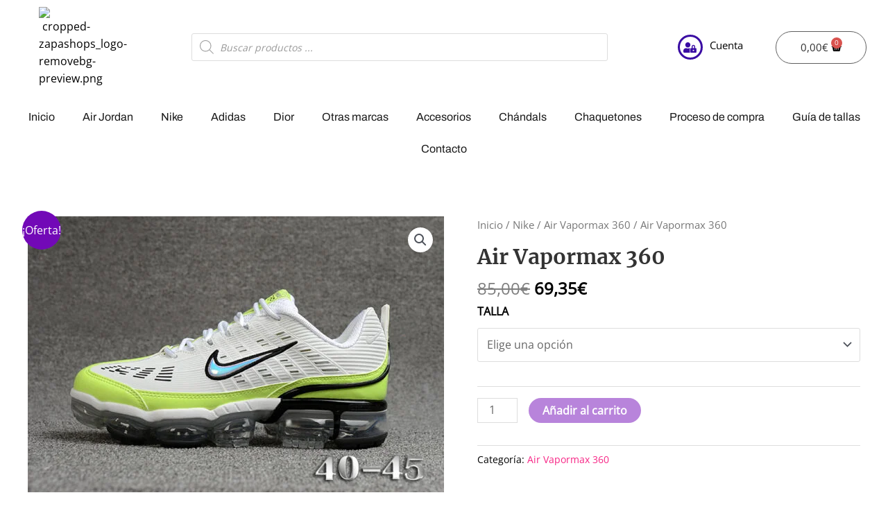

--- FILE ---
content_type: text/html; charset=UTF-8
request_url: https://zapashops.es/shop/nike/air-vapormax-360/air-vapormax-360-10/
body_size: 94923
content:
<!DOCTYPE html><html lang="es"><head><meta charset="UTF-8"><meta name="viewport" content="width=device-width, initial-scale=1"><link rel="profile" href="https://gmpg.org/xfn/11"><title>Air Vapormax 360 &#8211; Zapashops</title><link rel="preload" href="https://zapashops.es/wp-content/astra-local-fonts/merriweather/u-4n0qyriQwlOrhSvowK_l52xwNZWMf6.woff2" as="font" type="font/woff2" crossorigin><link rel="preload" href="https://zapashops.es/wp-content/astra-local-fonts/open-sans/memSYaGs126MiZpBA-UvWbX2vVnXBbObj2OVZyOOSr4dVJWUgsjZ0B4gaVI.woff2" as="font" type="font/woff2" crossorigin><meta name='robots' content='max-image-preview:large' /><style>img:is([sizes="auto" i], [sizes^="auto," i]) { contain-intrinsic-size: 3000px 1500px }</style><link rel='dns-prefetch' href='//fonts.gstatic.com' /><link rel="alternate" type="application/rss+xml" title="Zapashops &raquo; Feed" href="https://zapashops.es/feed/" /><link rel="alternate" type="application/rss+xml" title="Zapashops &raquo; Feed de los comentarios" href="https://zapashops.es/comments/feed/" /><link rel="alternate" type="application/rss+xml" title="Zapashops &raquo; Comentario Air Vapormax 360 del feed" href="https://zapashops.es/shop/nike/air-vapormax-360/air-vapormax-360-10/feed/" /><style id="litespeed-ccss">body,figure,h1,h2,html,li,p,ul{border:0;font-size:100%;font-style:inherit;font-weight:inherit;margin:0;outline:0;padding:0;vertical-align:baseline}html{-webkit-text-size-adjust:100%;-ms-text-size-adjust:100%}body{margin:0}main,nav{display:block}a{background-color:transparent}a,a:visited{text-decoration:none}img{border:0}svg:not(:root){overflow:hidden}figure{margin:0}button,input,select{color:inherit;font:inherit;margin:0}button{overflow:visible}button,select{text-transform:none}button{-webkit-appearance:button}button::-moz-focus-inner,input::-moz-focus-inner{border:0;padding:0}input{line-height:normal}input[type=number]::-webkit-inner-spin-button,input[type=number]::-webkit-outer-spin-button{height:auto}input[type=search]{-webkit-appearance:textfield;box-sizing:content-box}input[type=search]::-webkit-search-cancel-button,input[type=search]::-webkit-search-decoration{-webkit-appearance:none}table{border-collapse:collapse;border-spacing:0}td,th{padding:0}.ast-container{max-width:100%}.ast-container{margin-left:auto;margin-right:auto;padding-left:20px;padding-right:20px}.ast-container:after{content:"";display:table;clear:both}h1,h2{clear:both}h1{color:#808285;font-size:2em;line-height:1.2}.entry-content h2,h2{color:#808285;font-size:1.7em;line-height:1.3}html{box-sizing:border-box}*,:after,:before{box-sizing:inherit}body{color:#808285;background:#fff;font-style:normal}ul{margin:0 0 1.5em 3em}ul{list-style:disc}li>ul{margin-bottom:0;margin-left:1.5em}i{font-style:italic}img{height:auto;max-width:100%}.button,button,input,select{color:#808285;font-weight:400;font-size:100%;margin:0;vertical-align:baseline}button,input{line-height:normal}ins{background:0 0;text-decoration:none}table,td,th{border:1px solid var(--ast-border-color)}table{border-collapse:separate;border-spacing:0;border-width:1px 0 0 1px;margin:0 0 1.5em;width:100%}th{font-weight:700}td,th{padding:8px;border-width:0 1px 1px 0}.button,button{border:1px solid;border-color:var(--ast-border-color);border-radius:2px;background:#e6e6e6;padding:.6em 1em .4em;color:#fff}input[type=search]{color:#666;border:1px solid var(--ast-border-color);border-radius:2px;-webkit-appearance:none}a{color:#4169e1}.screen-reader-text{border:0;clip:rect(1px,1px,1px,1px);height:1px;margin:-1px;overflow:hidden;padding:0;position:absolute;width:1px;word-wrap:normal!important}#primary:after,#primary:before,.ast-container:after,.ast-container:before,.site-content:after,.site-content:before,.site-main:after,.site-main:before{content:"";display:table}#primary:after,.ast-container:after,.site-content:after,.site-main:after{clear:both}body{-webkit-font-smoothing:antialiased;-moz-osx-font-smoothing:grayscale}body:not(.logged-in){position:relative}#page{position:relative}a{text-decoration:none}img{vertical-align:middle}.entry-content h2{margin-bottom:20px}p{margin-bottom:1.75em}.button{border-radius:0;padding:18px 30px;border:0;box-shadow:none;text-shadow:none}input,select{line-height:1}body,button{line-height:1.85714285714286}.ast-single-post .entry-title{line-height:1.2}.entry-title{font-weight:400}body{background-color:#fff}#page{display:block}#primary{display:block;position:relative;float:left;width:100%}#primary{margin:4em 0}.entry-summary>:last-child{margin-bottom:0}body{overflow-x:hidden}.widget{margin:0 0 2.8em}.widget:last-child{margin-bottom:0}.ahfb-svg-iconset{-js-display:inline-flex;display:inline-flex;align-self:center}.ahfb-svg-iconset svg{width:17px;height:17px}input[type=number],input[type=search],select{color:#666;padding:.75em;height:auto;border-width:1px;border-style:solid;border-color:var(--ast-border-color);border-radius:2px;background:#fafafa;box-shadow:none;box-sizing:border-box}.entry-title{margin-bottom:.2em}.ast-inline-flex{-js-display:inline-flex;display:inline-flex;align-items:center;flex-wrap:wrap;align-content:center}:root{--ast-container-default-xlg-padding:6.67em;--ast-container-default-lg-padding:5.67em;--ast-container-default-slg-padding:4.34em;--ast-container-default-md-padding:3.34em;--ast-container-default-sm-padding:6.67em;--ast-container-default-xs-padding:2.4em;--ast-container-default-xxs-padding:1.4em}html{font-size:100%}a{color:#f72585}body,button,input,select{font-family:'Open Sans',sans-serif;font-weight:400;font-size:16px;font-size:1rem;line-height:1.6}h1,h2,.entry-content h2{font-family:'Merriweather',serif;font-weight:700}.entry-title{font-size:30px;font-size:1.875rem}h1{font-size:52px;font-size:3.25rem;font-family:'Merriweather',serif;line-height:1.3}h2,.entry-content h2{font-size:34px;font-size:2.125rem;font-family:'Merriweather',serif;line-height:1.3}.ast-single-post .entry-title{font-size:30px;font-size:1.875rem}body,h1,h2,.entry-content h2{color:#000}.astra-cart-drawer{position:fixed;display:block;visibility:hidden;overflow:auto;-webkit-overflow-scrolling:touch;z-index:10000;background-color:var(--ast-global-color-5);transform:translate3d(0,0,0);opacity:0;will-change:transform}.astra-cart-drawer.open-right{width:460px;height:100%;left:100%;top:0;opacity:1;transform:translate3d(0%,0,0)}.astra-cart-drawer .astra-cart-drawer-header{position:absolute;width:100%;text-align:left;text-transform:inherit;font-weight:500;border-bottom:1px solid var(--ast-border-color);padding:1.34em;line-height:1;z-index:1}.astra-cart-drawer .astra-cart-drawer-header .astra-cart-drawer-title{color:var(--ast-global-color-2)}.astra-cart-drawer .astra-cart-drawer-close .ast-close-svg{width:22px;height:22px}.astra-cart-drawer .astra-cart-drawer-content,.astra-cart-drawer .astra-cart-drawer-content .widget_shopping_cart,.astra-cart-drawer .astra-cart-drawer-content .widget_shopping_cart_content{height:100%}.astra-cart-drawer .astra-cart-drawer-content{padding-top:3.5em}.astra-cart-drawer .astra-cart-drawer-content .widget_shopping_cart_content{display:flex;flex-direction:column;overflow:hidden}.astra-cart-drawer .astra-cart-drawer-close{position:absolute;top:.5em;right:0;margin:0;padding:.6em 1em .4em;color:var(--ast-global-color-2);background-color:transparent}.astra-mobile-cart-overlay{background-color:rgba(0,0,0,.4);position:fixed;top:0;right:0;bottom:0;left:0;visibility:hidden;opacity:0}@media (max-width:921px){#primary{padding:1.5em 0;margin:0}}.elementor-button-wrapper .elementor-button{border-style:solid;text-decoration:none;border-top-width:0;border-right-width:0;border-left-width:0;border-bottom-width:0}body .elementor-button.elementor-size-sm,body .elementor-button{border-radius:60px;padding-top:15px;padding-right:35px;padding-bottom:15px;padding-left:35px}.elementor-button-wrapper .elementor-button{border-color:#7209b7;background-color:#7209b7}.elementor-button-wrapper .elementor-button,.elementor-button-wrapper .elementor-button:visited{color:#fff}.elementor-button-wrapper .elementor-button{font-family:'Open Sans',sans-serif;font-weight:400;line-height:1}body .elementor-button.elementor-size-sm,body .elementor-button{font-size:15px;font-size:.9375rem}button,.button{border-style:solid;border-top-width:0;border-right-width:0;border-left-width:0;border-bottom-width:0;color:#fff;border-color:#7209b7;background-color:#7209b7;border-radius:60px;padding-top:15px;padding-right:35px;padding-bottom:15px;padding-left:35px;font-family:'Open Sans',sans-serif;font-weight:400;font-size:15px;font-size:.9375rem;line-height:1}@media (min-width:544px){.ast-container{max-width:100%}}@media (max-width:921px){.entry-title{font-size:30px}h1{font-size:30px}h2,.entry-content h2{font-size:25px}.ast-single-post .entry-title{font-size:30px}}@media (max-width:544px){.entry-title{font-size:30px}h1{font-size:30px}h2,.entry-content h2{font-size:20px}.ast-single-post .entry-title{font-size:30px}}@media (max-width:921px){html{font-size:91.2%}}@media (max-width:544px){html{font-size:91.2%}}@media (min-width:922px){.ast-container{max-width:1240px}}:root{--ast-global-color-0:#0170b9;--ast-global-color-1:#3a3a3a;--ast-global-color-2:#3a3a3a;--ast-global-color-3:#4b4f58;--ast-global-color-4:#f5f5f5;--ast-global-color-5:#fff;--ast-global-color-6:#e5e5e5;--ast-global-color-7:#424242;--ast-global-color-8:#000}:root{--ast-border-color:#ddd}h1,h2,.entry-content h2{color:#333}:root{--e-global-color-astglobalcolor0:#0170b9;--e-global-color-astglobalcolor1:#3a3a3a;--e-global-color-astglobalcolor2:#3a3a3a;--e-global-color-astglobalcolor3:#4b4f58;--e-global-color-astglobalcolor4:#f5f5f5;--e-global-color-astglobalcolor5:#fff;--e-global-color-astglobalcolor6:#e5e5e5;--e-global-color-astglobalcolor7:#424242;--e-global-color-astglobalcolor8:#000}ul{box-sizing:border-box}:root{--wp--preset--font-size--normal:16px;--wp--preset--font-size--huge:42px}.screen-reader-text{border:0;clip:rect(1px,1px,1px,1px);clip-path:inset(50%);height:1px;margin:-1px;overflow:hidden;padding:0;position:absolute;width:1px;word-wrap:normal!important}figure{margin:0 0 1em}.screen-reader-text{clip:rect(1px,1px,1px,1px);word-wrap:normal!important;border:0;-webkit-clip-path:inset(50%);clip-path:inset(50%);height:1px;margin:-1px;overflow:hidden;overflow-wrap:normal!important;padding:0;position:absolute!important;width:1px}[class*=woolentor-] i{font-style:normal}[class*=woolentor] a{text-decoration:none!important}body{--wp--preset--color--black:#000;--wp--preset--color--cyan-bluish-gray:#abb8c3;--wp--preset--color--white:#fff;--wp--preset--color--pale-pink:#f78da7;--wp--preset--color--vivid-red:#cf2e2e;--wp--preset--color--luminous-vivid-orange:#ff6900;--wp--preset--color--luminous-vivid-amber:#fcb900;--wp--preset--color--light-green-cyan:#7bdcb5;--wp--preset--color--vivid-green-cyan:#00d084;--wp--preset--color--pale-cyan-blue:#8ed1fc;--wp--preset--color--vivid-cyan-blue:#0693e3;--wp--preset--color--vivid-purple:#9b51e0;--wp--preset--color--ast-global-color-0:var(--ast-global-color-0);--wp--preset--color--ast-global-color-1:var(--ast-global-color-1);--wp--preset--color--ast-global-color-2:var(--ast-global-color-2);--wp--preset--color--ast-global-color-3:var(--ast-global-color-3);--wp--preset--color--ast-global-color-4:var(--ast-global-color-4);--wp--preset--color--ast-global-color-5:var(--ast-global-color-5);--wp--preset--color--ast-global-color-6:var(--ast-global-color-6);--wp--preset--color--ast-global-color-7:var(--ast-global-color-7);--wp--preset--color--ast-global-color-8:var(--ast-global-color-8);--wp--preset--gradient--vivid-cyan-blue-to-vivid-purple:linear-gradient(135deg,rgba(6,147,227,1) 0%,#9b51e0 100%);--wp--preset--gradient--light-green-cyan-to-vivid-green-cyan:linear-gradient(135deg,#7adcb4 0%,#00d082 100%);--wp--preset--gradient--luminous-vivid-amber-to-luminous-vivid-orange:linear-gradient(135deg,rgba(252,185,0,1) 0%,rgba(255,105,0,1) 100%);--wp--preset--gradient--luminous-vivid-orange-to-vivid-red:linear-gradient(135deg,rgba(255,105,0,1) 0%,#cf2e2e 100%);--wp--preset--gradient--very-light-gray-to-cyan-bluish-gray:linear-gradient(135deg,#eee 0%,#a9b8c3 100%);--wp--preset--gradient--cool-to-warm-spectrum:linear-gradient(135deg,#4aeadc 0%,#9778d1 20%,#cf2aba 40%,#ee2c82 60%,#fb6962 80%,#fef84c 100%);--wp--preset--gradient--blush-light-purple:linear-gradient(135deg,#ffceec 0%,#9896f0 100%);--wp--preset--gradient--blush-bordeaux:linear-gradient(135deg,#fecda5 0%,#fe2d2d 50%,#6b003e 100%);--wp--preset--gradient--luminous-dusk:linear-gradient(135deg,#ffcb70 0%,#c751c0 50%,#4158d0 100%);--wp--preset--gradient--pale-ocean:linear-gradient(135deg,#fff5cb 0%,#b6e3d4 50%,#33a7b5 100%);--wp--preset--gradient--electric-grass:linear-gradient(135deg,#caf880 0%,#71ce7e 100%);--wp--preset--gradient--midnight:linear-gradient(135deg,#020381 0%,#2874fc 100%);--wp--preset--duotone--dark-grayscale:url('#wp-duotone-dark-grayscale');--wp--preset--duotone--grayscale:url('#wp-duotone-grayscale');--wp--preset--duotone--purple-yellow:url('#wp-duotone-purple-yellow');--wp--preset--duotone--blue-red:url('#wp-duotone-blue-red');--wp--preset--duotone--midnight:url('#wp-duotone-midnight');--wp--preset--duotone--magenta-yellow:url('#wp-duotone-magenta-yellow');--wp--preset--duotone--purple-green:url('#wp-duotone-purple-green');--wp--preset--duotone--blue-orange:url('#wp-duotone-blue-orange');--wp--preset--font-size--small:13px;--wp--preset--font-size--medium:20px;--wp--preset--font-size--large:36px;--wp--preset--font-size--x-large:42px;--wp--preset--spacing--20:.44rem;--wp--preset--spacing--30:.67rem;--wp--preset--spacing--40:1rem;--wp--preset--spacing--50:1.5rem;--wp--preset--spacing--60:2.25rem;--wp--preset--spacing--70:3.38rem;--wp--preset--spacing--80:5.06rem}body{margin:0;--wp--style--global--content-size:var(--wp--custom--ast-content-width-size);--wp--style--global--wide-size:var(--wp--custom--ast-wide-width-size)}body{--wp--style--block-gap:24px}body{padding-top:0;padding-right:0;padding-bottom:0;padding-left:0}.wp-element-button{background-color:#32373c;border-width:0;color:#fff;font-family:inherit;font-size:inherit;line-height:inherit;padding:calc(.667em + 2px) calc(1.333em + 2px);text-decoration:none}button.pswp__button{box-shadow:none!important;background-image:url(/wp-content/plugins/woocommerce/assets/css/photoswipe/default-skin/default-skin.png)!important}button.pswp__button,button.pswp__button--arrow--left:before,button.pswp__button--arrow--right:before{background-color:transparent!important}button.pswp__button--arrow--left,button.pswp__button--arrow--right{background-image:none!important}.pswp{display:none;position:absolute;width:100%;height:100%;left:0;top:0;overflow:hidden;-ms-touch-action:none;touch-action:none;z-index:1500;-webkit-text-size-adjust:100%;-webkit-backface-visibility:hidden;outline:0}.pswp *{-webkit-box-sizing:border-box;box-sizing:border-box}.pswp__bg{position:absolute;left:0;top:0;width:100%;height:100%;background:#000;opacity:0;-webkit-transform:translateZ(0);transform:translateZ(0);-webkit-backface-visibility:hidden;will-change:opacity}.pswp__scroll-wrap{position:absolute;left:0;top:0;width:100%;height:100%;overflow:hidden}.pswp__container{-ms-touch-action:none;touch-action:none;position:absolute;left:0;right:0;top:0;bottom:0}.pswp__container{-webkit-touch-callout:none}.pswp__bg{will-change:opacity}.pswp__container{-webkit-backface-visibility:hidden}.pswp__item{position:absolute;left:0;right:0;top:0;bottom:0;overflow:hidden}.pswp__button{width:44px;height:44px;position:relative;background:0 0;overflow:visible;-webkit-appearance:none;display:block;border:0;padding:0;margin:0;float:right;opacity:.75;-webkit-box-shadow:none;box-shadow:none}.pswp__button::-moz-focus-inner{padding:0;border:0}.pswp__button,.pswp__button--arrow--left:before,.pswp__button--arrow--right:before{background:url(/wp-content/plugins/woocommerce/assets/css/photoswipe/default-skin/default-skin.png) 0 0 no-repeat;background-size:264px 88px;width:44px;height:44px}.pswp__button--close{background-position:0 -44px}.pswp__button--share{background-position:-44px -44px}.pswp__button--fs{display:none}.pswp__button--zoom{display:none;background-position:-88px 0}.pswp__button--arrow--left,.pswp__button--arrow--right{background:0 0;top:50%;margin-top:-50px;width:70px;height:100px;position:absolute}.pswp__button--arrow--left{left:0}.pswp__button--arrow--right{right:0}.pswp__button--arrow--left:before,.pswp__button--arrow--right:before{content:'';top:35px;background-color:rgba(0,0,0,.3);height:30px;width:32px;position:absolute}.pswp__button--arrow--left:before{left:6px;background-position:-138px -44px}.pswp__button--arrow--right:before{right:6px;background-position:-94px -44px}.pswp__share-modal{display:block;background:rgba(0,0,0,.5);width:100%;height:100%;top:0;left:0;padding:10px;position:absolute;z-index:1600;opacity:0;-webkit-backface-visibility:hidden;will-change:opacity}.pswp__share-modal--hidden{display:none}.pswp__share-tooltip{z-index:1620;position:absolute;background:#fff;top:56px;border-radius:2px;display:block;width:auto;right:44px;-webkit-box-shadow:0 2px 5px rgba(0,0,0,.25);box-shadow:0 2px 5px rgba(0,0,0,.25);-webkit-transform:translateY(6px);-ms-transform:translateY(6px);transform:translateY(6px);-webkit-backface-visibility:hidden;will-change:transform}.pswp__counter{position:absolute;left:0;top:0;height:44px;font-size:13px;line-height:44px;color:#fff;opacity:.75;padding:0 10px}.pswp__caption{position:absolute;left:0;bottom:0;width:100%;min-height:44px}.pswp__caption__center{text-align:left;max-width:420px;margin:0 auto;font-size:13px;padding:10px;line-height:20px;color:#ccc}.pswp__preloader{width:44px;height:44px;position:absolute;top:0;left:50%;margin-left:-22px;opacity:0;will-change:opacity;direction:ltr}.pswp__preloader__icn{width:20px;height:20px;margin:12px}@media screen and (max-width:1024px){.pswp__preloader{position:relative;left:auto;top:auto;margin:0;float:right}}.pswp__ui{-webkit-font-smoothing:auto;visibility:visible;opacity:1;z-index:1550}.pswp__top-bar{position:absolute;left:0;top:0;height:44px;width:100%}.pswp__caption,.pswp__top-bar{-webkit-backface-visibility:hidden;will-change:opacity}.pswp__caption,.pswp__top-bar{background-color:rgba(0,0,0,.5)}.pswp__ui--hidden .pswp__button--arrow--left,.pswp__ui--hidden .pswp__button--arrow--right,.pswp__ui--hidden .pswp__caption,.pswp__ui--hidden .pswp__top-bar{opacity:.001}.woocommerce img,.woocommerce-page img{height:auto;max-width:100%}.woocommerce #content div.product div.images,.woocommerce div.product div.images,.woocommerce-page #content div.product div.images,.woocommerce-page div.product div.images{float:left;width:48%}.woocommerce #content div.product div.summary,.woocommerce div.product div.summary,.woocommerce-page #content div.product div.summary,.woocommerce-page div.product div.summary{float:right;width:48%;clear:none}.woocommerce #content div.product .woocommerce-tabs,.woocommerce div.product .woocommerce-tabs,.woocommerce-page #content div.product .woocommerce-tabs,.woocommerce-page div.product .woocommerce-tabs{clear:both}.screen-reader-text{border:0;clip:rect(1px,1px,1px,1px);clip-path:inset(50%);height:1px;margin:-1px;overflow:hidden;padding:0;position:absolute;width:1px;word-wrap:normal!important}.woocommerce h2{margin-bottom:.7em}.woocommerce .woocommerce-breadcrumb{zoom:1;margin:0 0 1em;padding:0;font-size:.92em;color:#777}.woocommerce .woocommerce-breadcrumb:after,.woocommerce .woocommerce-breadcrumb:before{content:' ';display:table}.woocommerce .woocommerce-breadcrumb:after{clear:both}.woocommerce .woocommerce-breadcrumb a{color:#777}.woocommerce .quantity input[type=number]{padding:.3em}.woocommerce .quantity .qty{width:3.631em;text-align:center;min-height:35px}.woocommerce div.product{margin-bottom:0;position:relative}.woocommerce div.product .product_title{clear:none;margin-top:0;padding:0}.woocommerce div.product p.price{color:#77a464;font-size:1.5rem;font-weight:700;margin:0 0 .2em}.woocommerce div.product p.price ins{background:inherit;font-weight:700;display:inline-block}.woocommerce div.product p.price del{opacity:.5;font-weight:400;display:inline-block}.woocommerce div.product .product_title{margin:0 0 .5em}.woocommerce div.product .product_meta{border-top:1px solid var(--ast-border-color);padding-top:.5em;font-size:.9em;margin:0 0 .8em}.woocommerce div.product .product_meta>span{display:inline-block;margin-right:15px;align-items:center;font-weight:500}.woocommerce div.product .product_meta>span>*{font-weight:400}.woocommerce div.product div.images{margin-bottom:2em}.woocommerce div.product div.images img{display:block;width:100%;height:auto;box-shadow:none}.woocommerce div.product div.images.woocommerce-product-gallery{position:relative}.woocommerce div.product div.images .woocommerce-product-gallery__wrapper{margin:0;padding:0}.woocommerce div.product div.images .woocommerce-product-gallery__image:nth-child(n+2){width:25%;display:inline-block}.woocommerce div.product div.summary{margin-bottom:2em}.woocommerce div.product .woocommerce-tabs{padding-top:2em;margin-bottom:4em;width:100%}.woocommerce div.product form.cart{margin:0 0 1em;zoom:1}.woocommerce div.product form.cart:after,.woocommerce div.product form.cart:before{content:' ';display:table}.woocommerce div.product form.cart:after{clear:both}.woocommerce div.product form.cart div.quantity{float:left;margin:0 1em 0 0}.woocommerce div.product form.cart table{border-width:0 0 1px;margin:0 0 1em}.woocommerce div.product form.cart table td{padding-left:0}.woocommerce div.product form.cart .variations{border-bottom:1px solid var(--ast-border-color);position:relative;margin-bottom:1em;width:100%}.woocommerce div.product form.cart .variations td,.woocommerce div.product form.cart .variations th{border:0;vertical-align:top;line-height:2em;padding-top:0;padding-bottom:0;padding-right:0;padding-left:0;display:block}.woocommerce div.product form.cart .variations tr{margin-bottom:.5em}.woocommerce div.product form.cart .variations th{margin-bottom:.5em;padding-left:0}.woocommerce div.product form.cart .variations label{font-weight:700}.woocommerce div.product form.cart .variations select{max-width:100%;min-width:75%;display:inline-block;width:100%}.woocommerce div.product form.cart .reset_variations{visibility:hidden;font-size:.83em;position:static;display:inline-block;color:inherit;opacity:.6;font-size:11px;text-transform:uppercase}.woocommerce div.product form.cart .button{vertical-align:middle;float:left}.woocommerce div.product form.cart .button.single_add_to_cart_button{padding:10px 20px}.woocommerce div.product form.cart .single_variation_wrap{width:100%}.woocommerce div.product form.cart .single_variation_wrap .single_variation{margin-bottom:1.2em;border-top:1px solid var(--ast-border-color);padding-top:0;border-top:0}.woocommerce div.product span.onsale{min-height:3.5em;min-width:3.5em;line-height:3.5em}.woocommerce div.product .woocommerce-tabs{display:block}.woocommerce span.onsale{min-width:3em;min-height:3em;line-height:3em;padding:0;font-size:.8em;font-weight:400;position:absolute;text-align:center;top:.5em;left:.5em;margin:0;border-radius:100%;background-color:#77a464;color:#fff;-webkit-font-smoothing:antialiased;z-index:9}.woocommerce.single-product .sale>span.onsale{font-size:1em;left:-.5em}.woocommerce.single-product .sale:not(.ast-product-gallery-layout-vertical-slider)>span.onsale{top:-.5em}.woocommerce button.button{font-size:100%;margin:0;line-height:1;position:relative;text-decoration:none;overflow:visible;padding:.5em .75em;font-weight:700;border-radius:3px;left:auto;color:#515151;background-color:#ebe9eb;border:0;display:inline-block;background-image:none;box-shadow:none;text-shadow:none}.woocommerce button.button.alt{background-color:#a46497;color:#fff;-webkit-font-smoothing:antialiased}.woocommerce .cart .button{float:none}.woocommerce #reviews .woocommerce-Reviews-title{display:none}.woocommerce #reviews h2{font-weight:400}.woocommerce #reviews #comments h2{clear:none}.woocommerce #reviews #review_form input{max-width:100%}.woocommerce #review_form #respond .form-submit input{left:auto}.woocommerce .woocommerce-tabs h2{font-size:1.5rem}.woocommerce .variations th{text-align:left}.pswp{z-index:999999}.woocommerce .pswp__caption__center,.woocommerce-page .pswp__caption__center{text-align:center}.woocommerce .pswp__bg,.woocommerce-page .pswp__bg{opacity:.7!important}.woocommerce input[type=number],.woocommerce input[type=search],.woocommerce-page input[type=number],.woocommerce-page input[type=search]{border-color:var(--ast-border-color);background-color:#fff;box-shadow:none;border-radius:0}.woocommerce select,.woocommerce-page select{padding:.8em;line-height:normal;padding-right:2em;appearance:none;background-position:98% 50%;background-color:#fff;border-color:var(--ast-border-color);border-radius:3px;box-shadow:none}button.pswp__button{box-shadow:none!important;background-image:url("/wp-content/plugins/woocommerce/assets/css/photoswipe/default-skin/default-skin.png")!important}button.pswp__button,button.pswp__button--arrow--left:before,button.pswp__button--arrow--right:before{background-color:transparent!important}button.pswp__button--arrow--left,button.pswp__button--arrow--right{background-image:none!important}.woocommerce .woocommerce{zoom:1}.woocommerce .woocommerce:after,.woocommerce .woocommerce:before{content:' ';display:table}.woocommerce .woocommerce:after{clear:both}.woocommerce h2{font-size:1.625rem}.astra-cart-drawer{background-color:var(--ast-global-color-5);border:1px solid var(--ast-border-color)}.woocommerce span.onsale{background-color:#7209b7;color:#fff}.woocommerce button.button,.woocommerce button.button.alt{color:#fff;border-color:#7209b7;background-color:#7209b7}.woocommerce div.product p.price{color:#000}.woocommerce button.button,.woocommerce button.button.alt{border-radius:60px;padding-top:15px;padding-right:35px;padding-bottom:15px;padding-left:35px}@media (max-width:921px){.woocommerce div.product div.images,.woocommerce div.product div.summary,.woocommerce #content div.product div.images,.woocommerce #content div.product div.summary,.woocommerce-page div.product div.images,.woocommerce-page div.product div.summary,.woocommerce-page #content div.product div.images,.woocommerce-page #content div.product div.summary{float:none;width:100%}}@media (min-width:922px){.woocommerce #content .ast-woocommerce-container div.product div.images,.woocommerce .ast-woocommerce-container div.product div.images,.woocommerce-page #content .ast-woocommerce-container div.product div.images,.woocommerce-page .ast-woocommerce-container div.product div.images{width:50%}.woocommerce #content .ast-woocommerce-container div.product div.summary,.woocommerce .ast-woocommerce-container div.product div.summary,.woocommerce-page #content .ast-woocommerce-container div.product div.summary,.woocommerce-page .ast-woocommerce-container div.product div.summary{width:46%}}.woocommerce button.button.alt{border:solid;border-top-width:0;border-right-width:0;border-left-width:0;border-bottom-width:0;border-color:#7209b7}select{background-image:url("data:image/svg+xml,%3Csvg class='ast-arrow-svg' xmlns='http://www.w3.org/2000/svg' xmlns:xlink='http://www.w3.org/1999/xlink' version='1.1' x='0px' y='0px' width='26px' height='16.043px' fill='%234B4F58' viewBox='57 35.171 26 16.043' enable-background='new 57 35.171 26 16.043' xml:space='preserve' %3E%3Cpath d='M57.5,38.193l12.5,12.5l12.5-12.5l-2.5-2.5l-10,10l-10-10L57.5,38.193z'%3E%3C/path%3E%3C/svg%3E");background-size:.8em;background-repeat:no-repeat;background-position-x:calc(100% - 10px);-webkit-appearance:none;-moz-appearance:none;padding-right:2em}.sli{font-family:'simple-line-icons';speak:none;font-style:normal;font-weight:400;font-variant:normal;text-transform:none;line-height:1;-webkit-font-smoothing:antialiased;-moz-osx-font-smoothing:grayscale}.sli-close:before{content:"\e082"}#htwlquick-viewmodal{position:fixed;left:0;top:0;width:100%;height:100%;display:flex;align-items:center;justify-content:center;z-index:9999;opacity:0;visibility:hidden;background-color:transparent;overflow-y:auto}#htwlquick-viewmodal .htcloseqv{background:transparent none repeat scroll 0 0;color:#000;height:inherit;line-height:inherit;padding:0;position:absolute;right:5px;top:5px;display:none}.woolentor-placeholder-remove{display:none!important}#htwlquick-viewmodal .htwl-modal-dialog{max-width:960px;padding:35px;width:100%;position:relative;opacity:0;visibility:hidden;border-radius:10px}.htwl-modal-content{max-height:470px;overflow-y:auto;overflow-x:hidden}@media (min-width:992px) and (max-width:1200px){.elementor-section .elementor-container{padding:0 15px}.elementor-section.elementor-section-full_width .elementor-container{padding:0}}@media (min-width:768px) and (max-width:991px){.elementor-section .elementor-container{padding:0 15px}.elementor-section.elementor-section-full_width .elementor-container{padding:0}}@media (max-width:767px){.elementor-section .elementor-container{padding:0 15px}.elementor-section.elementor-section-full_width .elementor-container{padding:0}}.dgwt-wcas-search-wrapp{position:relative;line-height:100%;display:block;color:#444;min-width:230px;width:100%;text-align:left;margin:0 auto;-webkit-box-sizing:border-box;-moz-box-sizing:border-box;box-sizing:border-box}.dgwt-wcas-search-wrapp *{-webkit-box-sizing:border-box;-moz-box-sizing:border-box;box-sizing:border-box}.dgwt-wcas-search-form{margin:0;padding:0;width:100%}input[type=search].dgwt-wcas-search-input{-webkit-box-shadow:none;box-shadow:none;margin:0;-webkit-appearance:textfield;text-align:left}[type=search].dgwt-wcas-search-input::-ms-clear{display:none}[type=search].dgwt-wcas-search-input::-webkit-search-decoration{-webkit-appearance:none}[type=search].dgwt-wcas-search-input::-webkit-search-cancel-button{display:none}.dgwt-wcas-search-icon-arrow{display:none}.dgwt-wcas-ico-magnifier{bottom:0;left:0;margin:auto;position:absolute;right:0;top:0;height:65%;display:block}.dgwt-wcas-preloader{height:100%;position:absolute;right:0;top:0;width:40px;z-index:-1;background-repeat:no-repeat;background-position:right 15px center;background-size:auto 44%}.dgwt-wcas-voice-search{position:absolute;right:0;top:0;height:100%;width:40px;z-index:1;opacity:.5;align-items:center;justify-content:center;display:none}.screen-reader-text{clip:rect(1px,1px,1px,1px);height:1px;overflow:hidden;position:absolute!important;width:1px}.dgwt-wcas-sf-wrapp:after,.dgwt-wcas-sf-wrapp:before{content:"";display:table}.dgwt-wcas-sf-wrapp:after{clear:both}.dgwt-wcas-sf-wrapp{zoom:1;width:100%;max-width:100vw;margin:0;position:relative;background:0 0}.dgwt-wcas-sf-wrapp input[type=search].dgwt-wcas-search-input{width:100%;height:40px;font-size:14px;line-height:100%;padding:10px 15px;margin:0;background:#fff;border:1px solid #ddd;border-radius:3px;-webkit-border-radius:3px;-webkit-appearance:none;box-sizing:border-box}.dgwt-wcas-sf-wrapp input[type=search].dgwt-wcas-search-input::-webkit-input-placeholder{color:#999;font-weight:400;font-style:italic;line-height:normal}.dgwt-wcas-sf-wrapp input[type=search].dgwt-wcas-search-input:-moz-placeholder{color:#999;font-weight:400;font-style:italic;line-height:normal}.dgwt-wcas-sf-wrapp input[type=search].dgwt-wcas-search-input::-moz-placeholder{color:#999;font-weight:400;font-style:italic;line-height:normal}.dgwt-wcas-sf-wrapp input[type=search].dgwt-wcas-search-input:-ms-input-placeholder{color:#999;font-weight:400;font-style:italic;line-height:normal}.dgwt-wcas-ico-magnifier,.dgwt-wcas-ico-magnifier-handler,html:not(.dgwt-wcas-overlay-mobile-on) .dgwt-wcas-search-wrapp.dgwt-wcas-layout-icon{max-width:20px}.dgwt-wcas-no-submit .dgwt-wcas-ico-magnifier{height:50%;margin:auto;max-height:20px;width:100%;max-width:20px;left:12px;right:auto;opacity:.5;fill:#444}.dgwt-wcas-no-submit .dgwt-wcas-sf-wrapp input[type=search].dgwt-wcas-search-input{padding:10px 15px 10px 40px}.dgwt-wcas-search-wrapp.dgwt-wcas-layout-icon{min-width:unset}html:not(.dgwt-wcas-overlay-mobile-on) .dgwt-wcas-search-wrapp.dgwt-wcas-layout-icon .dgwt-wcas-search-form{opacity:0;display:none;position:absolute;left:0;top:calc(100% + 8px);min-width:500px;z-index:1000}.dgwt-wcas-search-icon{width:20px;height:auto}.dgwt-wcas-ico-magnifier-handler{margin-bottom:-.2em;width:100%}[class*=" eicon-"],[class^=eicon]{display:inline-block;font-family:eicons;font-size:inherit;font-weight:400;font-style:normal;font-variant:normal;line-height:1;text-rendering:auto;-webkit-font-smoothing:antialiased;-moz-osx-font-smoothing:grayscale}.eicon-menu-bar:before{content:'\e816'}.eicon-close:before{content:'\e87f'}.eicon-basket-solid:before{content:'\e8e8'}.elementor-screen-only,.screen-reader-text{position:absolute;top:-10000em;width:1px;height:1px;margin:-1px;padding:0;overflow:hidden;clip:rect(0,0,0,0);border:0}.elementor{-webkit-hyphens:manual;-ms-hyphens:manual;hyphens:manual}.elementor *,.elementor :after,.elementor :before{-webkit-box-sizing:border-box;box-sizing:border-box}.elementor a{-webkit-box-shadow:none;box-shadow:none;text-decoration:none}.elementor img{height:auto;max-width:100%;border:none;border-radius:0;-webkit-box-shadow:none;box-shadow:none}.elementor-widget-wrap .elementor-element.elementor-widget__width-auto{max-width:100%}@media (max-width:767px){.elementor-widget-wrap .elementor-element.elementor-widget-mobile__width-auto{max-width:100%}}.elementor-element{--flex-direction:initial;--flex-wrap:initial;--justify-content:initial;--align-items:initial;--align-content:initial;--gap:initial;--flex-basis:initial;--flex-grow:initial;--flex-shrink:initial;--order:initial;--align-self:initial;-ms-flex-preferred-size:var(--flex-basis);flex-basis:var(--flex-basis);-webkit-box-flex:var(--flex-grow);-ms-flex-positive:var(--flex-grow);flex-grow:var(--flex-grow);-ms-flex-negative:var(--flex-shrink);flex-shrink:var(--flex-shrink);-webkit-box-ordinal-group:var(--order);-ms-flex-order:var(--order);order:var(--order);-ms-flex-item-align:var(--align-self);align-self:var(--align-self)}:root{--page-title-display:block}h1.entry-title{display:var(--page-title-display)}.elementor-section{position:relative}.elementor-section .elementor-container{display:-webkit-box;display:-ms-flexbox;display:flex;margin-right:auto;margin-left:auto;position:relative}@media (max-width:1024px){.elementor-section .elementor-container{-ms-flex-wrap:wrap;flex-wrap:wrap}}.elementor-section.elementor-section-boxed>.elementor-container{max-width:1140px}.elementor-widget-wrap{position:relative;width:100%;-ms-flex-wrap:wrap;flex-wrap:wrap;-ms-flex-line-pack:start;align-content:flex-start}.elementor:not(.elementor-bc-flex-widget) .elementor-widget-wrap{display:-webkit-box;display:-ms-flexbox;display:flex}.elementor-widget-wrap>.elementor-element{width:100%}.elementor-widget{position:relative}.elementor-column{min-height:1px}.elementor-column{position:relative;display:-webkit-box;display:-ms-flexbox;display:flex}.elementor-column-gap-default>.elementor-column>.elementor-element-populated{padding:10px}@media (min-width:768px){.elementor-column.elementor-col-25{width:25%}.elementor-column.elementor-col-100{width:100%}}@media (max-width:767px){.elementor-column{width:100%}}.elementor-button{display:inline-block;line-height:1;background-color:#818a91;font-size:15px;padding:12px 24px;border-radius:3px;color:#fff;fill:#fff;text-align:center}.elementor-button:visited{color:#fff}.elementor-button-icon{-webkit-box-flex:0;-ms-flex-positive:0;flex-grow:0;-webkit-box-ordinal-group:6;-ms-flex-order:5;order:5}.elementor-button-text{-webkit-box-flex:1;-ms-flex-positive:1;flex-grow:1;-webkit-box-ordinal-group:11;-ms-flex-order:10;order:10;display:inline-block}.elementor-button span{text-decoration:inherit}.elementor-view-framed .elementor-icon{padding:.5em;color:#818a91;border:3px solid #818a91;background-color:transparent}.elementor-icon{display:inline-block;line-height:1;color:#818a91;font-size:50px;text-align:center}.elementor-icon i{width:1em;height:1em;position:relative;display:block}.elementor-icon i:before{position:absolute;left:50%;-webkit-transform:translateX(-50%);-ms-transform:translateX(-50%);transform:translateX(-50%)}.elementor-shape-circle .elementor-icon{border-radius:50%}.elementor-lightbox{--lightbox-ui-color:hsla(0,0%,93.3%,.9);--lightbox-ui-color-hover:#fff;--lightbox-text-color:var(--lightbox-ui-color);--lightbox-header-icons-size:20px;--lightbox-navigation-icons-size:25px}@media (max-width:767px){.elementor .elementor-hidden-phone{display:none}}@media (min-width:768px) and (max-width:1024px){.elementor .elementor-hidden-tablet{display:none}}@media (min-width:1025px) and (max-width:99999px){.elementor .elementor-hidden-desktop{display:none}}.elementor-kit-3049{--e-global-color-primary:#6ec1e4;--e-global-color-secondary:#54595f;--e-global-color-text:#7a7a7a;--e-global-color-accent:#61ce70;--e-global-color-31240a1f:#eff7f9;--e-global-color-742aecbb:#f8f6f3;--e-global-color-30464529:#8bc34a;--e-global-color-52c983b3:#001524;--e-global-color-3ce079cc:#7baf42;--e-global-color-7831cfda:#333;--e-global-color-31b2b0f3:#fff;--e-global-typography-primary-font-family:"Roboto";--e-global-typography-primary-font-weight:600;--e-global-typography-secondary-font-family:"Roboto Slab";--e-global-typography-secondary-font-weight:400;--e-global-typography-text-font-family:"Roboto";--e-global-typography-text-font-weight:400;--e-global-typography-accent-font-family:"Roboto";--e-global-typography-accent-font-weight:500}.elementor-section.elementor-section-boxed>.elementor-container{max-width:1200px}.elementor-element{--widgets-spacing:15px}h1.entry-title{display:var(--page-title-display)}@media (max-width:1024px){.elementor-section.elementor-section-boxed>.elementor-container{max-width:1024px}}@media (max-width:767px){.elementor-section.elementor-section-boxed>.elementor-container{max-width:767px}}.elementor-location-header:before{content:"";display:table;clear:both}.fas{-moz-osx-font-smoothing:grayscale;-webkit-font-smoothing:antialiased;display:inline-block;font-style:normal;font-variant:normal;text-rendering:auto;line-height:1}.fa-user-lock:before{content:"\f502"}.fas{font-family:"Font Awesome 5 Free"}.fas{font-weight:900}.elementor-4487 .elementor-element.elementor-element-32559c07:not(.elementor-motion-effects-element-type-background){background-color:#fff}.elementor-4487 .elementor-element.elementor-element-32559c07{padding:0;z-index:100}.elementor-4487 .elementor-element.elementor-element-d7e1591.elementor-column.elementor-element[data-element_type="column"]>.elementor-widget-wrap.elementor-element-populated{align-content:center;align-items:center}.elementor-4487 .elementor-element.elementor-element-d7e1591.elementor-column>.elementor-widget-wrap{justify-content:center}.elementor-4487 .elementor-element.elementor-element-6d624d88{text-align:center;width:auto;max-width:auto}.elementor-4487 .elementor-element.elementor-element-6d624d88 img{border-radius:100%}.elementor-4487 .elementor-element.elementor-element-628883ad.elementor-column.elementor-element[data-element_type="column"]>.elementor-widget-wrap.elementor-element-populated{align-content:center;align-items:center}.elementor-4487 .elementor-element.elementor-element-53401bf9.elementor-column.elementor-element[data-element_type="column"]>.elementor-widget-wrap.elementor-element-populated{align-content:center;align-items:center}.elementor-4487 .elementor-element.elementor-element-53401bf9.elementor-column>.elementor-widget-wrap{justify-content:center}.elementor-4487 .elementor-element.elementor-element-53401bf9>.elementor-element-populated{margin:0;--e-column-margin-right:0px;--e-column-margin-left:0px;padding:0}.elementor-4487 .elementor-element.elementor-element-cca19b0.elementor-view-framed .elementor-icon{fill:#3a0ca3;color:#3a0ca3;border-color:#3a0ca3}.elementor-4487 .elementor-element.elementor-element-cca19b0{--icon-box-icon-margin:10px;width:auto;max-width:auto}.elementor-4487 .elementor-element.elementor-element-cca19b0 .elementor-icon{font-size:15px}.elementor-4487 .elementor-element.elementor-element-cca19b0 .elementor-icon-box-title{margin-bottom:1px}.elementor-4487 .elementor-element.elementor-element-cca19b0 .elementor-icon-box-title,.elementor-4487 .elementor-element.elementor-element-cca19b0 .elementor-icon-box-title a{font-size:15px;line-height:30px}.elementor-4487 .elementor-element.elementor-element-81e1a4d.elementor-column.elementor-element[data-element_type="column"]>.elementor-widget-wrap.elementor-element-populated{align-content:center;align-items:center}.elementor-4487 .elementor-element.elementor-element-81e1a4d.elementor-column>.elementor-widget-wrap{justify-content:center}.elementor-4487 .elementor-element.elementor-element-3dbd407{--main-alignment:center;--divider-style:solid;--subtotal-divider-style:solid;--elementor-remove-from-cart-button:none;--remove-from-cart-button:block;--toggle-button-text-color:#303030;--toggle-button-icon-color:#020101;--toggle-button-background-color:#fff;--toggle-button-border-color:#5e5e5e;--toggle-button-hover-text-color:#303030;--toggle-button-icon-hover-color:#000;--toggle-button-hover-background-color:#fff;--toggle-button-hover-border-color:#5e5e5e;--cart-border-style:none;--cart-footer-layout:1fr;--products-max-height-sidecart:calc(100vh - 300px);--products-max-height-minicart:calc(100vh - 450px);--view-cart-button-text-color:#fff;--view-cart-button-background-color:#7209b7;--checkout-button-text-color:#fff;--checkout-button-background-color:#7209b7;width:auto;max-width:auto}.elementor-4487 .elementor-element.elementor-element-3dbd407 .widget_shopping_cart_content{--subtotal-divider-left-width:0;--subtotal-divider-right-width:0}.elementor-4487 .elementor-element.elementor-element-edabc77:not(.elementor-motion-effects-element-type-background){background-color:#fff}.elementor-4487 .elementor-element.elementor-element-edabc77{z-index:99}.elementor-4487 .elementor-element.elementor-element-7e698c61 .elementor-menu-toggle{margin:0 auto}.elementor-4487 .elementor-element.elementor-element-7e698c61 .elementor-nav-menu .elementor-item{font-family:"Archivo",Sans-serif;font-size:16px}.elementor-4487 .elementor-element.elementor-element-7e698c61 .elementor-nav-menu--main .elementor-item{color:#1a1a1a;fill:#1a1a1a}.elementor-4487 .elementor-element.elementor-element-7e698c61 .elementor-nav-menu--main:not(.e--pointer-framed) .elementor-item:before,.elementor-4487 .elementor-element.elementor-element-7e698c61 .elementor-nav-menu--main:not(.e--pointer-framed) .elementor-item:after{background-color:#f72585}.elementor-4487 .elementor-element.elementor-element-7e698c61 .e--pointer-underline .elementor-item:after{height:2px}.elementor-4487 .elementor-element.elementor-element-ff0e0bb:not(.elementor-motion-effects-element-type-background){background-color:#fff}.elementor-4487 .elementor-element.elementor-element-ff0e0bb{padding:0}.elementor-4487 .elementor-element.elementor-element-0134305.elementor-column.elementor-element[data-element_type="column"]>.elementor-widget-wrap.elementor-element-populated{align-content:center;align-items:center}.elementor-4487 .elementor-element.elementor-element-68db76a.elementor-column.elementor-element[data-element_type="column"]>.elementor-widget-wrap.elementor-element-populated{align-content:center;align-items:center}.elementor-4487 .elementor-element.elementor-element-68db76a.elementor-column>.elementor-widget-wrap{justify-content:center}.elementor-4487 .elementor-element.elementor-element-68db76a>.elementor-element-populated{margin:0;--e-column-margin-right:0px;--e-column-margin-left:0px;padding:0}.elementor-4487 .elementor-element.elementor-element-65ac1c4 .elementor-icon-wrapper{text-align:center}.elementor-4487 .elementor-element.elementor-element-65ac1c4.elementor-view-framed .elementor-icon{color:#3a0ca3;border-color:#3a0ca3}.elementor-4487 .elementor-element.elementor-element-65ac1c4.elementor-view-framed .elementor-icon{fill:#3a0ca3}.elementor-4487 .elementor-element.elementor-element-65ac1c4 .elementor-icon i{transform:rotate(0deg)}.elementor-4487 .elementor-element.elementor-element-65ac1c4{width:auto;max-width:auto}.elementor-4487 .elementor-element.elementor-element-1f7b580.elementor-column.elementor-element[data-element_type="column"]>.elementor-widget-wrap.elementor-element-populated{align-content:center;align-items:center}.elementor-4487 .elementor-element.elementor-element-1f7b580.elementor-column>.elementor-widget-wrap{justify-content:center}.elementor-4487 .elementor-element.elementor-element-3547dfa{text-align:center;width:auto;max-width:auto}.elementor-4487 .elementor-element.elementor-element-3547dfa img{border-radius:100%}.elementor-4487 .elementor-element.elementor-element-621f9d5.elementor-column.elementor-element[data-element_type="column"]>.elementor-widget-wrap.elementor-element-populated{align-content:center;align-items:center}.elementor-4487 .elementor-element.elementor-element-621f9d5.elementor-column>.elementor-widget-wrap{justify-content:center}.elementor-4487 .elementor-element.elementor-element-24ca59c{--divider-style:solid;--subtotal-divider-style:solid;--elementor-remove-from-cart-button:none;--remove-from-cart-button:block;--toggle-button-hover-background-color:#FFFFFF00;--toggle-button-border-width:0px;--toggle-icon-size:22px;--cart-border-style:none;--cart-footer-layout:1fr;--products-max-height-sidecart:calc(100vh - 300px);--products-max-height-minicart:calc(100vh - 450px);--view-cart-button-text-color:#fff;--view-cart-button-background-color:#7209b7;--checkout-button-text-color:#fff;--checkout-button-background-color:#7209b7;width:auto;max-width:auto}.elementor-4487 .elementor-element.elementor-element-24ca59c .widget_shopping_cart_content{--subtotal-divider-left-width:0;--subtotal-divider-right-width:0}.elementor-4487 .elementor-element.elementor-element-d448cb0 .elementor-menu-toggle{margin:0 auto;background-color:#fff}.elementor-4487 .elementor-element.elementor-element-d448cb0 .elementor-nav-menu .elementor-item{font-family:"Archivo",Sans-serif;font-size:16px}.elementor-4487 .elementor-element.elementor-element-d448cb0 .elementor-nav-menu--main .elementor-item{color:#1a1a1a;fill:#1a1a1a}.elementor-4487 .elementor-element.elementor-element-d448cb0 .elementor-nav-menu--main:not(.e--pointer-framed) .elementor-item:before,.elementor-4487 .elementor-element.elementor-element-d448cb0 .elementor-nav-menu--main:not(.e--pointer-framed) .elementor-item:after{background-color:#f72585}.elementor-4487 .elementor-element.elementor-element-d448cb0 .e--pointer-underline .elementor-item:after{height:2px}@media (max-width:1024px){.elementor-4487 .elementor-element.elementor-element-0134305.elementor-column.elementor-element[data-element_type="column"]>.elementor-widget-wrap.elementor-element-populated{align-content:center;align-items:center}.elementor-4487 .elementor-element.elementor-element-0134305.elementor-column>.elementor-widget-wrap{justify-content:center}.elementor-4487 .elementor-element.elementor-element-0134305>.elementor-element-populated{margin:0 0 5px;--e-column-margin-right:0px;--e-column-margin-left:0px}.elementor-4487 .elementor-element.elementor-element-68db76a.elementor-column.elementor-element[data-element_type="column"]>.elementor-widget-wrap.elementor-element-populated{align-content:center;align-items:center}.elementor-4487 .elementor-element.elementor-element-68db76a.elementor-column>.elementor-widget-wrap{justify-content:center}.elementor-4487 .elementor-element.elementor-element-65ac1c4 .elementor-icon{font-size:15px}.elementor-4487 .elementor-element.elementor-element-3547dfa img{width:45%}.elementor-4487 .elementor-element.elementor-element-621f9d5.elementor-column.elementor-element[data-element_type="column"]>.elementor-widget-wrap.elementor-element-populated{align-content:center;align-items:center}.elementor-4487 .elementor-element.elementor-element-621f9d5.elementor-column>.elementor-widget-wrap{justify-content:center}.elementor-4487 .elementor-element.elementor-element-24ca59c>.elementor-widget-container{margin:0 0 0 -15px}.elementor-4487 .elementor-element.elementor-element-746e446.elementor-column.elementor-element[data-element_type="column"]>.elementor-widget-wrap.elementor-element-populated{align-content:center;align-items:center}.elementor-4487 .elementor-element.elementor-element-746e446.elementor-column>.elementor-widget-wrap{justify-content:center}.elementor-4487 .elementor-element.elementor-element-746e446>.elementor-element-populated{margin:0 0 3px;--e-column-margin-right:0px;--e-column-margin-left:0px}}@media (max-width:767px){.elementor-4487 .elementor-element.elementor-element-6d624d88{text-align:center}.elementor-4487 .elementor-element.elementor-element-53401bf9>.elementor-element-populated{margin:15px 0 0;--e-column-margin-right:0px;--e-column-margin-left:0px}.elementor-4487 .elementor-element.elementor-element-0134305{width:19%}.elementor-4487 .elementor-element.elementor-element-0134305.elementor-column.elementor-element[data-element_type="column"]>.elementor-widget-wrap.elementor-element-populated{align-content:center;align-items:center}.elementor-4487 .elementor-element.elementor-element-0134305.elementor-column>.elementor-widget-wrap{justify-content:center}.elementor-4487 .elementor-element.elementor-element-0134305>.elementor-element-populated{margin:0;--e-column-margin-right:0px;--e-column-margin-left:0px}.elementor-4487 .elementor-element.elementor-element-86c0152>.elementor-widget-container{margin:0;padding:0 0 0 15px}.elementor-4487 .elementor-element.elementor-element-68db76a{width:19%}.elementor-4487 .elementor-element.elementor-element-68db76a.elementor-column.elementor-element[data-element_type="column"]>.elementor-widget-wrap.elementor-element-populated{align-content:center;align-items:center}.elementor-4487 .elementor-element.elementor-element-68db76a.elementor-column>.elementor-widget-wrap{justify-content:center}.elementor-4487 .elementor-element.elementor-element-68db76a>.elementor-element-populated{margin:10px 0 0;--e-column-margin-right:0px;--e-column-margin-left:0px}.elementor-4487 .elementor-element.elementor-element-65ac1c4 .elementor-icon{font-size:15px}.elementor-4487 .elementor-element.elementor-element-65ac1c4>.elementor-widget-container{margin:0}.elementor-4487 .elementor-element.elementor-element-1f7b580{width:24%}.elementor-4487 .elementor-element.elementor-element-3547dfa{text-align:center}.elementor-4487 .elementor-element.elementor-element-3547dfa img{width:100%}.elementor-4487 .elementor-element.elementor-element-621f9d5{width:19%}.elementor-4487 .elementor-element.elementor-element-621f9d5.elementor-column.elementor-element[data-element_type="column"]>.elementor-widget-wrap.elementor-element-populated{align-content:center;align-items:center}.elementor-4487 .elementor-element.elementor-element-621f9d5.elementor-column>.elementor-widget-wrap{justify-content:center}.elementor-4487 .elementor-element.elementor-element-24ca59c{--toggle-icon-padding:5px 0px 0px}.elementor-4487 .elementor-element.elementor-element-24ca59c>.elementor-widget-container{margin:0;padding:0}.elementor-4487 .elementor-element.elementor-element-746e446{width:19%}.elementor-4487 .elementor-element.elementor-element-746e446.elementor-column.elementor-element[data-element_type="column"]>.elementor-widget-wrap.elementor-element-populated{align-content:center;align-items:center}.elementor-4487 .elementor-element.elementor-element-746e446.elementor-column>.elementor-widget-wrap{justify-content:center}.elementor-4487 .elementor-element.elementor-element-746e446>.elementor-element-populated{margin:0;--e-column-margin-right:0px;--e-column-margin-left:0px}.elementor-4487 .elementor-element.elementor-element-d448cb0{--nav-menu-icon-size:25px;width:auto;max-width:auto}}@media (min-width:768px){.elementor-4487 .elementor-element.elementor-element-d7e1591{width:14.953%}.elementor-4487 .elementor-element.elementor-element-628883ad{width:60.022%}.elementor-4487 .elementor-element.elementor-element-53401bf9{width:9.978%}.elementor-4487 .elementor-element.elementor-element-81e1a4d{width:15%}.elementor-4487 .elementor-element.elementor-element-0134305{width:60.022%}.elementor-4487 .elementor-element.elementor-element-68db76a{width:9.978%}.elementor-4487 .elementor-element.elementor-element-1f7b580{width:14.953%}.elementor-4487 .elementor-element.elementor-element-621f9d5{width:15%}}@media (max-width:1024px) and (min-width:768px){.elementor-4487 .elementor-element.elementor-element-0134305{width:10%}.elementor-4487 .elementor-element.elementor-element-68db76a{width:10%}.elementor-4487 .elementor-element.elementor-element-1f7b580{width:60%}.elementor-4487 .elementor-element.elementor-element-621f9d5{width:10%}.elementor-4487 .elementor-element.elementor-element-746e446{width:10%}}:root{--joinchat-ico:url("data:image/svg+xml;charset=utf-8,%3Csvg xmlns='http://www.w3.org/2000/svg' viewBox='0 0 24 24'%3E%3Cpath fill='%23fff' d='M3.516 3.516c4.686-4.686 12.284-4.686 16.97 0 4.686 4.686 4.686 12.283 0 16.97a12.004 12.004 0 0 1-13.754 2.299l-5.814.735a.392.392 0 0 1-.438-.44l.748-5.788A12.002 12.002 0 0 1 3.517 3.517zm3.61 17.043.3.158a9.846 9.846 0 0 0 11.534-1.758c3.843-3.843 3.843-10.074 0-13.918-3.843-3.843-10.075-3.843-13.918 0a9.846 9.846 0 0 0-1.747 11.554l.16.303-.51 3.942a.196.196 0 0 0 .219.22l3.961-.501zm6.534-7.003-.933 1.164a9.843 9.843 0 0 1-3.497-3.495l1.166-.933a.792.792 0 0 0 .23-.94L9.561 6.96a.793.793 0 0 0-.924-.445 1291.6 1291.6 0 0 0-2.023.524.797.797 0 0 0-.588.88 11.754 11.754 0 0 0 10.005 10.005.797.797 0 0 0 .88-.587l.525-2.023a.793.793 0 0 0-.445-.923L14.6 13.327a.792.792 0 0 0-.94.23z'/%3E%3C/svg%3E");--joinchat-font:-apple-system,blinkmacsystemfont,"Segoe UI",roboto,oxygen-sans,ubuntu,cantarell,"Helvetica Neue",sans-serif}.joinchat{--bottom:20px;--sep:20px;--s:60px;display:none;position:fixed;z-index:9000;right:var(--sep);bottom:var(--bottom);font:normal normal normal 16px/1.625em var(--joinchat-font);letter-spacing:0;animation:joinchat_show .5s cubic-bezier(.18,.89,.32,1.28) 10ms both;transform:scale3d(0,0,0);transform-origin:calc(var(--s)/-2) calc(var(--s)/-4);touch-action:manipulation;-webkit-font-smoothing:antialiased}.joinchat *,.joinchat :after,.joinchat :before{box-sizing:border-box}.joinchat__button{position:absolute;z-index:2;bottom:8px;right:8px;height:var(--s);min-width:var(--s);max-width:95vw;background:#25d366;color:inherit;border-radius:calc(var(--s)/2);box-shadow:1px 6px 24px 0 rgba(7,94,84,.24)}.joinchat__button__open{width:var(--s);height:var(--s);border-radius:50%;background:rgb(0 0 0/0) var(--joinchat-ico) 50% no-repeat;background-size:60%;overflow:hidden}@keyframes joinchat_show{0%{transform:scale3d(0,0,0)}to{transform:scaleX(1)}}@media (max-width:480px),(orientation:landscape) and (max-height:480px){.joinchat{--bottom:6px;--sep:6px}}@media (prefers-reduced-motion){.joinchat{animation:none}}.fas{-moz-osx-font-smoothing:grayscale;-webkit-font-smoothing:antialiased;display:inline-block;font-style:normal;font-variant:normal;text-rendering:auto;line-height:1}.fa-user-lock:before{content:"\f502"}.fas{font-family:"Font Awesome 5 Free";font-weight:900}.dgwt-wcas-ico-magnifier,.dgwt-wcas-ico-magnifier-handler{max-width:20px}.dgwt-wcas-search-wrapp{max-width:600px}.sku_wrapper{display:none!important}.elementor-widget-image{text-align:center}.elementor-widget-image img{vertical-align:middle;display:inline-block}.elementor-widget-icon-box .elementor-icon-box-wrapper{display:block;text-align:center}.elementor-widget-icon-box .elementor-icon-box-icon{margin-bottom:var(--icon-box-icon-margin,15px);margin-right:auto;margin-left:auto}@media (min-width:768px){.elementor-widget-icon-box.elementor-vertical-align-top .elementor-icon-box-wrapper{-webkit-box-align:start;-ms-flex-align:start;align-items:flex-start}}.elementor-widget-icon-box.elementor-position-left .elementor-icon-box-wrapper{display:-webkit-box;display:-ms-flexbox;display:flex}.elementor-widget-icon-box.elementor-position-left .elementor-icon-box-icon{display:-webkit-inline-box;display:-ms-inline-flexbox;display:inline-flex;-webkit-box-flex:0;-ms-flex:0 0 auto;flex:0 0 auto}.elementor-widget-icon-box.elementor-position-left .elementor-icon-box-wrapper{text-align:left;-webkit-box-orient:horizontal;-webkit-box-direction:normal;-ms-flex-direction:row;flex-direction:row}.elementor-widget-icon-box.elementor-position-left .elementor-icon-box-icon{margin-right:var(--icon-box-icon-margin,15px);margin-left:0;margin-bottom:unset}@media (max-width:767px){.elementor-widget-icon-box.elementor-mobile-position-top .elementor-icon-box-wrapper{display:block;text-align:center;-webkit-box-orient:unset;-webkit-box-direction:unset;-ms-flex-direction:unset;flex-direction:unset}.elementor-widget-icon-box.elementor-mobile-position-top .elementor-icon-box-icon{margin-bottom:var(--icon-box-icon-margin,15px);margin-right:auto;margin-left:auto}.elementor-widget-icon-box.elementor-position-left .elementor-icon-box-icon{display:block;-webkit-box-flex:unset;-ms-flex:unset;flex:unset}}.elementor-widget-icon-box .elementor-icon-box-title a{color:inherit}.elementor-widget-icon-box .elementor-icon-box-content{-webkit-box-flex:1;-ms-flex-positive:1;flex-grow:1}.elementor-menu-cart__wrapper{text-align:var(--main-alignment,left)}.elementor-menu-cart__toggle_wrapper{display:inline-block;position:relative}.elementor-menu-cart__toggle{display:inline-block}.elementor-menu-cart__toggle .elementor-button{background-color:var(--toggle-button-background-color,transparent);color:var(--toggle-button-text-color,#818a91);border:var(--toggle-button-border-width,1px) var(--toggle-button-border-type,solid) var(--toggle-button-border-color,#818a91);border-radius:var(--toggle-button-border-radius,0);display:-webkit-inline-box;display:-ms-inline-flexbox;display:inline-flex;-webkit-box-orient:horizontal;-webkit-box-direction:reverse;-ms-flex-direction:row-reverse;flex-direction:row-reverse;-webkit-box-align:center;-ms-flex-align:center;align-items:center;padding:var(--toggle-icon-padding,12px 24px)}.elementor-menu-cart__toggle .elementor-button-text{-webkit-margin-end:.3em;margin-inline-end:.3em}.elementor-menu-cart__toggle .elementor-button-icon{position:relative;color:var(--toggle-button-icon-color,#818a91);font-size:var(--toggle-icon-size,inherit)}.elementor-menu-cart--items-indicator-bubble .elementor-menu-cart__toggle .elementor-button-icon[data-counter]:before{content:attr(data-counter);display:block;position:absolute;min-width:1.6em;height:1.6em;line-height:1.5em;top:-.7em;inset-inline-end:-.7em;border-radius:100%;color:var(--items-indicator-text-color,#fff);background-color:var(--items-indicator-background-color,#d9534f);text-align:center;font-size:10px}.elementor-menu-cart__container{-webkit-transform:scale(1);-ms-transform:scale(1);transform:scale(1);overflow:hidden;position:fixed;z-index:9998;top:0;left:0;width:100vw;height:100%;background-color:rgba(0,0,0,.25);text-align:left}.elementor-menu-cart__main{position:fixed;left:var(--side-cart-alignment-left,auto);right:var(--side-cart-alignment-right,0);-webkit-transform:translateX(0);-ms-transform:translateX(0);transform:translateX(0);top:0;bottom:0;-webkit-box-align:stretch;-ms-flex-align:stretch;align-items:stretch;font-size:14px;min-height:200px;width:350px;max-width:100%;padding:var(--cart-padding,20px 30px);background-color:var(--cart-background-color,#fff);-webkit-box-shadow:0 0 20px rgba(0,0,0,.2);box-shadow:0 0 20px rgba(0,0,0,.2);border-style:var(--cart-border-style,none);border-color:var(--cart-border-color,initial);border-radius:var(--cart-border-radius,0);margin-top:var(--mini-cart-spacing,0)}.elementor-menu-cart__main,.elementor-menu-cart__main .widget_shopping_cart_content{display:-webkit-box;display:-ms-flexbox;display:flex;-webkit-box-orient:vertical;-webkit-box-direction:normal;-ms-flex-direction:column;flex-direction:column}.elementor-menu-cart__main .widget_shopping_cart_content{height:100%}body.elementor-default .elementor-widget-woocommerce-menu-cart:not(.elementor-menu-cart--shown) .elementor-menu-cart__container{background-color:transparent;-webkit-transform:scale(0);-ms-transform:scale(0);transform:scale(0)}body.elementor-default .elementor-widget-woocommerce-menu-cart:not(.elementor-menu-cart--shown) .elementor-menu-cart__main{overflow:hidden;opacity:0;-webkit-transform:var(--side-cart-alignment-transform,translateX(100%));-ms-transform:var(--side-cart-alignment-transform,translateX(100%));transform:var(--side-cart-alignment-transform,translateX(100%))}.elementor-menu-cart__close-button{width:var(--cart-close-icon-size,25px);height:var(--cart-close-icon-size,25px);position:relative;margin:0 0 20px;-ms-flex-item-align:end;align-self:flex-end;display:inline-block;font-family:eicons;font-size:20px;line-height:1}.elementor-menu-cart__close-button:after,.elementor-menu-cart__close-button:before{content:"";position:absolute;height:3px;width:100%;top:50%;left:0;margin-top:-1px;background:var(--cart-close-button-color,#818a91);border-radius:1px}.elementor-menu-cart__close-button:before{-webkit-transform:rotate(45deg);-ms-transform:rotate(45deg);transform:rotate(45deg)}.elementor-menu-cart__close-button:after{-webkit-transform:rotate(-45deg);-ms-transform:rotate(-45deg);transform:rotate(-45deg)}.elementor-widget-woocommerce-menu-cart:not(.elementor-menu-cart--show-subtotal-yes) .elementor-menu-cart__toggle .elementor-button-text{display:none}.elementor-item:after,.elementor-item:before{display:block;position:absolute}.elementor-item:not(:hover):not(:focus):not(.elementor-item-active):not(.highlighted):after,.elementor-item:not(:hover):not(:focus):not(.elementor-item-active):not(.highlighted):before{opacity:0}.e--pointer-underline .elementor-item:after,.e--pointer-underline .elementor-item:before{height:3px;width:100%;left:0;background-color:#55595c;z-index:2}.e--pointer-underline .elementor-item:after{content:"";bottom:0}.elementor-nav-menu--main .elementor-nav-menu a{padding:13px 20px}.elementor-nav-menu--main .elementor-nav-menu ul{position:absolute;width:12em;border-width:0;border-style:solid;padding:0}.elementor-nav-menu--layout-horizontal{display:-webkit-box;display:-ms-flexbox;display:flex}.elementor-nav-menu--layout-horizontal .elementor-nav-menu{display:-webkit-box;display:-ms-flexbox;display:flex;-ms-flex-wrap:wrap;flex-wrap:wrap}.elementor-nav-menu--layout-horizontal .elementor-nav-menu a{white-space:nowrap;-webkit-box-flex:1;-ms-flex-positive:1;flex-grow:1}.elementor-nav-menu--layout-horizontal .elementor-nav-menu>li{display:-webkit-box;display:-ms-flexbox;display:flex}.elementor-nav-menu--layout-horizontal .elementor-nav-menu>li ul{top:100%!important}.elementor-nav-menu--layout-horizontal .elementor-nav-menu>li:not(:first-child)>a{-webkit-margin-start:var(--e-nav-menu-horizontal-menu-item-margin);margin-inline-start:var(--e-nav-menu-horizontal-menu-item-margin)}.elementor-nav-menu--layout-horizontal .elementor-nav-menu>li:not(:first-child)>ul{left:var(--e-nav-menu-horizontal-menu-item-margin)!important}.elementor-nav-menu--layout-horizontal .elementor-nav-menu>li:not(:last-child)>a{-webkit-margin-end:var(--e-nav-menu-horizontal-menu-item-margin);margin-inline-end:var(--e-nav-menu-horizontal-menu-item-margin)}.elementor-nav-menu--layout-horizontal .elementor-nav-menu>li:not(:last-child):after{content:var(--e-nav-menu-divider-content,none);height:var(--e-nav-menu-divider-height,35%);border-left:var(--e-nav-menu-divider-width,2px) var(--e-nav-menu-divider-style,solid) var(--e-nav-menu-divider-color,#000);border-bottom-color:var(--e-nav-menu-divider-color,#000);border-right-color:var(--e-nav-menu-divider-color,#000);border-top-color:var(--e-nav-menu-divider-color,#000);-ms-flex-item-align:center;align-self:center}.elementor-nav-menu__align-center .elementor-nav-menu{margin-left:auto;margin-right:auto}.elementor-nav-menu__align-center .elementor-nav-menu{-webkit-box-pack:center;-ms-flex-pack:center;justify-content:center}.elementor-widget-nav-menu .elementor-widget-container{display:-webkit-box;display:-ms-flexbox;display:flex;-webkit-box-orient:vertical;-webkit-box-direction:normal;-ms-flex-direction:column;flex-direction:column}.elementor-nav-menu{position:relative;z-index:2}.elementor-nav-menu:after{content:"a0";display:block;height:0;font:0/0 serif;clear:both;visibility:hidden;overflow:hidden}.elementor-nav-menu,.elementor-nav-menu li,.elementor-nav-menu ul{display:block;list-style:none;margin:0;padding:0;line-height:normal}.elementor-nav-menu ul{display:none}.elementor-nav-menu ul ul a{border-left:16px solid transparent}.elementor-nav-menu a,.elementor-nav-menu li{position:relative}.elementor-nav-menu li{border-width:0}.elementor-nav-menu a{display:-webkit-box;display:-ms-flexbox;display:flex;-webkit-box-align:center;-ms-flex-align:center;align-items:center}.elementor-nav-menu a{padding:10px 20px;line-height:20px}.elementor-menu-toggle{display:-webkit-box;display:-ms-flexbox;display:flex;-webkit-box-align:center;-ms-flex-align:center;align-items:center;-webkit-box-pack:center;-ms-flex-pack:center;justify-content:center;font-size:var(--nav-menu-icon-size,22px);padding:.25em;border:0 solid;border-radius:3px;background-color:rgba(0,0,0,.05);color:#494c4f}.elementor-menu-toggle:not(.elementor-active) .elementor-menu-toggle__icon--close{display:none}.elementor-nav-menu--dropdown{background-color:#fff;font-size:13px}.elementor-nav-menu--dropdown.elementor-nav-menu__container{margin-top:10px;-webkit-transform-origin:top;-ms-transform-origin:top;transform-origin:top;overflow-y:hidden}.elementor-nav-menu--dropdown.elementor-nav-menu__container .elementor-sub-item{font-size:.85em}.elementor-nav-menu--dropdown a{color:#494c4f}ul.elementor-nav-menu--dropdown a{text-shadow:none;border-left:8px solid transparent}.elementor-nav-menu--toggle .elementor-menu-toggle:not(.elementor-active)+.elementor-nav-menu__container{-webkit-transform:scaleY(0);-ms-transform:scaleY(0);transform:scaleY(0);max-height:0}.elementor-nav-menu--stretch .elementor-nav-menu__container.elementor-nav-menu--dropdown{position:absolute;z-index:9997}@media (min-width:1025px){.elementor-nav-menu--dropdown-tablet .elementor-menu-toggle,.elementor-nav-menu--dropdown-tablet .elementor-nav-menu--dropdown{display:none}}@media (max-width:1024px){.elementor-nav-menu--dropdown-tablet .elementor-nav-menu--main{display:none}}</style><script src="[data-uri]" defer></script> <link data-optimized="1" data-asynced="1" as="style" onload="this.onload=null;this.rel='stylesheet'"  rel='preload' id='astra-theme-css-css' href='https://zapashops.es/wp-content/litespeed/css/a64f7f61e4c4dcc9673cf96562d83cf1.css?ver=83cf1' media='all' /><style id='astra-theme-css-inline-css'>.ast-no-sidebar .entry-content .alignfull {margin-left: calc( -50vw + 50%);margin-right: calc( -50vw + 50%);max-width: 100vw;width: 100vw;}.ast-no-sidebar .entry-content .alignwide {margin-left: calc(-41vw + 50%);margin-right: calc(-41vw + 50%);max-width: unset;width: unset;}.ast-no-sidebar .entry-content .alignfull .alignfull,.ast-no-sidebar .entry-content .alignfull .alignwide,.ast-no-sidebar .entry-content .alignwide .alignfull,.ast-no-sidebar .entry-content .alignwide .alignwide,.ast-no-sidebar .entry-content .wp-block-column .alignfull,.ast-no-sidebar .entry-content .wp-block-column .alignwide{width: 100%;margin-left: auto;margin-right: auto;}.wp-block-gallery,.blocks-gallery-grid {margin: 0;}.wp-block-separator {max-width: 100px;}.wp-block-separator.is-style-wide,.wp-block-separator.is-style-dots {max-width: none;}.entry-content .has-2-columns .wp-block-column:first-child {padding-right: 10px;}.entry-content .has-2-columns .wp-block-column:last-child {padding-left: 10px;}@media (max-width: 782px) {.entry-content .wp-block-columns .wp-block-column {flex-basis: 100%;}.entry-content .has-2-columns .wp-block-column:first-child {padding-right: 0;}.entry-content .has-2-columns .wp-block-column:last-child {padding-left: 0;}}body .entry-content .wp-block-latest-posts {margin-left: 0;}body .entry-content .wp-block-latest-posts li {list-style: none;}.ast-no-sidebar .ast-container .entry-content .wp-block-latest-posts {margin-left: 0;}.ast-header-break-point .entry-content .alignwide {margin-left: auto;margin-right: auto;}.entry-content .blocks-gallery-item img {margin-bottom: auto;}.wp-block-pullquote {border-top: 4px solid #555d66;border-bottom: 4px solid #555d66;color: #40464d;}:root{--ast-post-nav-space:0;--ast-container-default-xlg-padding:6.67em;--ast-container-default-lg-padding:5.67em;--ast-container-default-slg-padding:4.34em;--ast-container-default-md-padding:3.34em;--ast-container-default-sm-padding:6.67em;--ast-container-default-xs-padding:2.4em;--ast-container-default-xxs-padding:1.4em;--ast-code-block-background:#EEEEEE;--ast-comment-inputs-background:#FAFAFA;--ast-normal-container-width:1200px;--ast-narrow-container-width:750px;--ast-blog-title-font-weight:normal;--ast-blog-meta-weight:inherit;}html{font-size:100%;}a,.page-title{color:#f72585;}a:hover,a:focus{color:#3a0ca3;}body,button,input,select,textarea,.ast-button,.ast-custom-button{font-family:'Open Sans',sans-serif;font-weight:400;font-size:16px;font-size:1rem;line-height:var(--ast-body-line-height,1.6em);}blockquote{color:#000000;}h1,.entry-content h1,.entry-content h1 a,h2,.entry-content h2,.entry-content h2 a,h3,.entry-content h3,.entry-content h3 a,h4,.entry-content h4,.entry-content h4 a,h5,.entry-content h5,.entry-content h5 a,h6,.entry-content h6,.entry-content h6 a,.site-title,.site-title a{font-family:'Merriweather',serif;font-weight:700;}.site-title{font-size:25px;font-size:1.5625rem;display:none;}header .custom-logo-link img{max-width:70px;width:70px;}.astra-logo-svg{width:70px;}.site-header .site-description{font-size:15px;font-size:0.9375rem;display:none;}.entry-title{font-size:30px;font-size:1.875rem;}.archive .ast-article-post .ast-article-inner,.blog .ast-article-post .ast-article-inner,.archive .ast-article-post .ast-article-inner:hover,.blog .ast-article-post .ast-article-inner:hover{overflow:hidden;}h1,.entry-content h1,.entry-content h1 a{font-size:52px;font-size:3.25rem;font-family:'Merriweather',serif;line-height:1.4em;}h2,.entry-content h2,.entry-content h2 a{font-size:34px;font-size:2.125rem;font-family:'Merriweather',serif;line-height:1.3em;}h3,.entry-content h3,.entry-content h3 a{font-size:24px;font-size:1.5rem;font-family:'Merriweather',serif;line-height:1.3em;}h4,.entry-content h4,.entry-content h4 a{font-size:20px;font-size:1.25rem;line-height:1.2em;font-family:'Merriweather',serif;}h5,.entry-content h5,.entry-content h5 a{font-size:17px;font-size:1.0625rem;line-height:1.2em;font-family:'Merriweather',serif;}h6,.entry-content h6,.entry-content h6 a{font-size:15px;font-size:0.9375rem;line-height:1.25em;font-family:'Merriweather',serif;}::selection{background-color:#7209b7;color:#ffffff;}body,h1,.entry-title a,.entry-content h1,.entry-content h1 a,h2,.entry-content h2,.entry-content h2 a,h3,.entry-content h3,.entry-content h3 a,h4,.entry-content h4,.entry-content h4 a,h5,.entry-content h5,.entry-content h5 a,h6,.entry-content h6,.entry-content h6 a{color:#000000;}.tagcloud a:hover,.tagcloud a:focus,.tagcloud a.current-item{color:#ffffff;border-color:#f72585;background-color:#f72585;}input:focus,input[type="text"]:focus,input[type="email"]:focus,input[type="url"]:focus,input[type="password"]:focus,input[type="reset"]:focus,input[type="search"]:focus,textarea:focus{border-color:#f72585;}input[type="radio"]:checked,input[type=reset],input[type="checkbox"]:checked,input[type="checkbox"]:hover:checked,input[type="checkbox"]:focus:checked,input[type=range]::-webkit-slider-thumb{border-color:#f72585;background-color:#f72585;box-shadow:none;}.site-footer a:hover + .post-count,.site-footer a:focus + .post-count{background:#f72585;border-color:#f72585;}.single .nav-links .nav-previous,.single .nav-links .nav-next{color:#f72585;}.entry-meta,.entry-meta *{line-height:1.45;color:#f72585;}.entry-meta a:not(.ast-button):hover,.entry-meta a:not(.ast-button):hover *,.entry-meta a:not(.ast-button):focus,.entry-meta a:not(.ast-button):focus *,.page-links > .page-link,.page-links .page-link:hover,.post-navigation a:hover{color:#3a0ca3;}#cat option,.secondary .calendar_wrap thead a,.secondary .calendar_wrap thead a:visited{color:#f72585;}.secondary .calendar_wrap #today,.ast-progress-val span{background:#f72585;}.secondary a:hover + .post-count,.secondary a:focus + .post-count{background:#f72585;border-color:#f72585;}.calendar_wrap #today > a{color:#ffffff;}.page-links .page-link,.single .post-navigation a{color:#f72585;}.ast-search-menu-icon .search-form button.search-submit{padding:0 4px;}.ast-search-menu-icon form.search-form{padding-right:0;}.ast-search-menu-icon.slide-search input.search-field{width:0;}.ast-header-search .ast-search-menu-icon.ast-dropdown-active .search-form,.ast-header-search .ast-search-menu-icon.ast-dropdown-active .search-field:focus{transition:all 0.2s;}.search-form input.search-field:focus{outline:none;}.widget-title,.widget .wp-block-heading{font-size:22px;font-size:1.375rem;color:#000000;}.ast-search-menu-icon.slide-search a:focus-visible:focus-visible,.astra-search-icon:focus-visible,#close:focus-visible,a:focus-visible,.ast-menu-toggle:focus-visible,.site .skip-link:focus-visible,.wp-block-loginout input:focus-visible,.wp-block-search.wp-block-search__button-inside .wp-block-search__inside-wrapper,.ast-header-navigation-arrow:focus-visible,.woocommerce .wc-proceed-to-checkout > .checkout-button:focus-visible,.woocommerce .woocommerce-MyAccount-navigation ul li a:focus-visible,.ast-orders-table__row .ast-orders-table__cell:focus-visible,.woocommerce .woocommerce-order-details .order-again > .button:focus-visible,.woocommerce .woocommerce-message a.button.wc-forward:focus-visible,.woocommerce #minus_qty:focus-visible,.woocommerce #plus_qty:focus-visible,a#ast-apply-coupon:focus-visible,.woocommerce .woocommerce-info a:focus-visible,.woocommerce .astra-shop-summary-wrap a:focus-visible,.woocommerce a.wc-forward:focus-visible,#ast-apply-coupon:focus-visible,.woocommerce-js .woocommerce-mini-cart-item a.remove:focus-visible,#close:focus-visible,.button.search-submit:focus-visible,#search_submit:focus,.normal-search:focus-visible,.ast-header-account-wrap:focus-visible,.woocommerce .ast-on-card-button.ast-quick-view-trigger:focus{outline-style:dotted;outline-color:inherit;outline-width:thin;}input:focus,input[type="text"]:focus,input[type="email"]:focus,input[type="url"]:focus,input[type="password"]:focus,input[type="reset"]:focus,input[type="search"]:focus,input[type="number"]:focus,textarea:focus,.wp-block-search__input:focus,[data-section="section-header-mobile-trigger"] .ast-button-wrap .ast-mobile-menu-trigger-minimal:focus,.ast-mobile-popup-drawer.active .menu-toggle-close:focus,.woocommerce-ordering select.orderby:focus,#ast-scroll-top:focus,#coupon_code:focus,.woocommerce-page #comment:focus,.woocommerce #reviews #respond input#submit:focus,.woocommerce a.add_to_cart_button:focus,.woocommerce .button.single_add_to_cart_button:focus,.woocommerce .woocommerce-cart-form button:focus,.woocommerce .woocommerce-cart-form__cart-item .quantity .qty:focus,.woocommerce .woocommerce-billing-fields .woocommerce-billing-fields__field-wrapper .woocommerce-input-wrapper > .input-text:focus,.woocommerce #order_comments:focus,.woocommerce #place_order:focus,.woocommerce .woocommerce-address-fields .woocommerce-address-fields__field-wrapper .woocommerce-input-wrapper > .input-text:focus,.woocommerce .woocommerce-MyAccount-content form button:focus,.woocommerce .woocommerce-MyAccount-content .woocommerce-EditAccountForm .woocommerce-form-row .woocommerce-Input.input-text:focus,.woocommerce .ast-woocommerce-container .woocommerce-pagination ul.page-numbers li a:focus,body #content .woocommerce form .form-row .select2-container--default .select2-selection--single:focus,#ast-coupon-code:focus,.woocommerce.woocommerce-js .quantity input[type=number]:focus,.woocommerce-js .woocommerce-mini-cart-item .quantity input[type=number]:focus,.woocommerce p#ast-coupon-trigger:focus{border-style:dotted;border-color:inherit;border-width:thin;}input{outline:none;}.woocommerce-js input[type=text]:focus,.woocommerce-js input[type=email]:focus,.woocommerce-js textarea:focus,input[type=number]:focus,.comments-area textarea#comment:focus,.comments-area textarea#comment:active,.comments-area .ast-comment-formwrap input[type="text"]:focus,.comments-area .ast-comment-formwrap input[type="text"]:active{outline-style:disable;outline-color:inherit;outline-width:thin;}.site-logo-img img{ transition:all 0.2s linear;}body .ast-oembed-container *{position:absolute;top:0;width:100%;height:100%;left:0;}body .wp-block-embed-pocket-casts .ast-oembed-container *{position:unset;}.ast-single-post-featured-section + article {margin-top: 2em;}.site-content .ast-single-post-featured-section img {width: 100%;overflow: hidden;object-fit: cover;}.site > .ast-single-related-posts-container {margin-top: 0;}@media (min-width: 922px) {.ast-desktop .ast-container--narrow {max-width: var(--ast-narrow-container-width);margin: 0 auto;}}@media (max-width:921.9px){#ast-desktop-header{display:none;}}@media (min-width:922px){#ast-mobile-header{display:none;}}.ast-site-header-cart .cart-container,.ast-edd-site-header-cart .ast-edd-cart-container {transition: all 0.2s linear;}.ast-site-header-cart .ast-woo-header-cart-info-wrap,.ast-edd-site-header-cart .ast-edd-header-cart-info-wrap {padding: 0 6px 0 2px;font-weight: 600;line-height: 2.7;display: inline-block;}.ast-site-header-cart i.astra-icon {font-size: 20px;font-size: 1.3em;font-style: normal;font-weight: normal;position: relative;padding: 0 2px;}.ast-site-header-cart i.astra-icon.no-cart-total:after,.ast-header-break-point.ast-header-custom-item-outside .ast-edd-header-cart-info-wrap,.ast-header-break-point.ast-header-custom-item-outside .ast-woo-header-cart-info-wrap {display: none;}.ast-site-header-cart.ast-menu-cart-fill i.astra-icon,.ast-edd-site-header-cart.ast-edd-menu-cart-fill span.astra-icon {font-size: 1.1em;}.astra-cart-drawer {position: fixed;display: block;visibility: hidden;overflow: auto;-webkit-overflow-scrolling: touch;z-index: 10000;background-color: var(--ast-global-color-5);transform: translate3d(0,0,0);opacity: 0;will-change: transform;transition: 0.25s ease;}.woocommerce-mini-cart {position: relative;}.woocommerce-mini-cart::before {content: "";transition: .3s;}.woocommerce-mini-cart.ajax-mini-cart-qty-loading::before {position: absolute;top: 0;left: 0;right: 0;width: 100%;height: 100%;z-index: 5;background-color: var(--ast-global-color-5);opacity: .5;}.astra-cart-drawer {width: 460px;height: 100%;left: 100%;top: 0px;opacity: 1;transform: translate3d(0%,0,0);}.astra-cart-drawer .astra-cart-drawer-header {position: absolute;width: 100%;text-align: left;text-transform: inherit;font-weight: 500;border-bottom: 1px solid var(--ast-border-color);padding: 1.34em;line-height: 1;z-index: 1;max-height: 3.5em;}.astra-cart-drawer .astra-cart-drawer-header .astra-cart-drawer-title {color: var(--ast-global-color-2);}.astra-cart-drawer .astra-cart-drawer-close .ast-close-svg {width: 22px;height: 22px;}.astra-cart-drawer .astra-cart-drawer-content,.astra-cart-drawer .astra-cart-drawer-content .widget_shopping_cart,.astra-cart-drawer .astra-cart-drawer-content .widget_shopping_cart_content {height: 100%;}.astra-cart-drawer .astra-cart-drawer-content {padding-top: 3.5em;}.astra-cart-drawer .ast-mini-cart-price-wrap .multiply-symbol{padding: 0 0.5em;}.astra-cart-drawer .astra-cart-drawer-content .woocommerce-mini-cart-item .ast-mini-cart-price-wrap {float: right;margin-top: 0.5em;max-width: 50%;}.astra-cart-drawer .astra-cart-drawer-content .woocommerce-mini-cart-item .variation {margin-top: 0.5em;margin-bottom: 0.5em;}.astra-cart-drawer .astra-cart-drawer-content .woocommerce-mini-cart-item .variation dt {font-weight: 500;}.astra-cart-drawer .astra-cart-drawer-content .widget_shopping_cart_content {display: flex;flex-direction: column;overflow: hidden;}.astra-cart-drawer .astra-cart-drawer-content .widget_shopping_cart_content ul li {min-height: 60px;}.woocommerce-js .astra-cart-drawer .astra-cart-drawer-content .woocommerce-mini-cart__total {display: flex;justify-content: space-between;padding: 0.7em 1.34em;margin-bottom: 0;}.woocommerce-js .astra-cart-drawer .astra-cart-drawer-content .woocommerce-mini-cart__total strong,.woocommerce-js .astra-cart-drawer .astra-cart-drawer-content .woocommerce-mini-cart__total .amount {width: 50%;}.astra-cart-drawer .astra-cart-drawer-content .woocommerce-mini-cart {padding: 1.3em;flex: 1;overflow: auto;}.astra-cart-drawer .astra-cart-drawer-content .woocommerce-mini-cart a.remove {width: 20px;height: 20px;line-height: 16px;}.astra-cart-drawer .astra-cart-drawer-content .woocommerce-mini-cart__total {padding: 1em 1.5em;margin: 0;text-align: center;}.astra-cart-drawer .astra-cart-drawer-content .woocommerce-mini-cart__buttons {padding: 1.34em;text-align: center;margin-bottom: 0;}.astra-cart-drawer .astra-cart-drawer-content .woocommerce-mini-cart__buttons .button.checkout {margin-right: 0;}.astra-cart-drawer .astra-cart-drawer-content .woocommerce-mini-cart__buttons a{width: 100%;}.woocommerce-js .astra-cart-drawer .astra-cart-drawer-content .woocommerce-mini-cart__buttons a:nth-last-child(1) {margin-bottom: 0;}.astra-cart-drawer .astra-cart-drawer-content .edd-cart-item {padding: .5em 2.6em .5em 1.5em;}.astra-cart-drawer .astra-cart-drawer-content .edd-cart-item .edd-remove-from-cart::after {width: 20px;height: 20px;line-height: 16px;}.astra-cart-drawer .astra-cart-drawer-content .edd-cart-number-of-items {padding: 1em 1.5em 1em 1.5em;margin-bottom: 0;text-align: center;}.astra-cart-drawer .astra-cart-drawer-content .edd_total {padding: .5em 1.5em;margin: 0;text-align: center;}.astra-cart-drawer .astra-cart-drawer-content .cart_item.edd_checkout {padding: 1em 1.5em 0;text-align: center;margin-top: 0;}.astra-cart-drawer .widget_shopping_cart_content > .woocommerce-mini-cart__empty-message {display: none;}.astra-cart-drawer .woocommerce-mini-cart__empty-message,.astra-cart-drawer .cart_item.empty {text-align: center;margin-top: 10px;}body.admin-bar .astra-cart-drawer {padding-top: 32px;}@media (max-width: 782px) {body.admin-bar .astra-cart-drawer {padding-top: 46px;}}.ast-mobile-cart-active body.ast-hfb-header {overflow: hidden;}.ast-mobile-cart-active .astra-mobile-cart-overlay {opacity: 1;cursor: pointer;visibility: visible;z-index: 999;}.ast-mini-cart-empty-wrap {display: flex;flex-wrap: wrap;height: 100%;align-items: flex-end;}.ast-mini-cart-empty-wrap > * {width: 100%;}.astra-cart-drawer-content .ast-mini-cart-empty {height: 100%;display: flex;flex-direction: column;justify-content: space-between;text-align: center;}.astra-cart-drawer-content .ast-mini-cart-empty .ast-mini-cart-message {display: flex;align-items: center;justify-content: center;height: 100%;padding: 1.34em;}@media (min-width: 546px) {.astra-cart-drawer .astra-cart-drawer-content.ast-large-view .woocommerce-mini-cart__buttons {display: flex;}.woocommerce-js .astra-cart-drawer .astra-cart-drawer-content.ast-large-view .woocommerce-mini-cart__buttons a,.woocommerce-js .astra-cart-drawer .astra-cart-drawer-content.ast-large-view .woocommerce-mini-cart__buttons a.checkout {margin-top: 0;margin-bottom: 0;}}.ast-site-header-cart .cart-container:focus-visible {display: inline-block;}.ast-site-header-cart i.astra-icon:after {content: attr(data-cart-total);position: absolute;font-family: 'Open Sans',sans-serif;font-style: normal;top: -10px;right: -12px;font-weight: bold;box-shadow: 1px 1px 3px 0px rgba(0,0,0,0.3);font-size: 11px;padding-left: 0px;padding-right: 2px;line-height: 17px;letter-spacing: -.5px;height: 18px;min-width: 18px;border-radius: 99px;text-align: center;z-index: 3;}li.woocommerce-custom-menu-item .ast-site-header-cart i.astra-icon:after,li.edd-custom-menu-item .ast-edd-site-header-cart span.astra-icon:after {padding-left: 2px;}.astra-cart-drawer .astra-cart-drawer-close {position: absolute;top: 0.5em;right: 0;border: none;margin: 0;padding: .6em 1em .4em;color: var(--ast-global-color-2);background-color: transparent;}.astra-mobile-cart-overlay {background-color: rgba(0,0,0,0.4);position: fixed;top: 0;right: 0;bottom: 0;left: 0;visibility: hidden;opacity: 0;transition: opacity 0.2s ease-in-out;}.astra-cart-drawer .astra-cart-drawer-content .edd-cart-item .edd-remove-from-cart {right: 1.2em;}.ast-header-break-point.ast-woocommerce-cart-menu.ast-hfb-header .ast-cart-menu-wrap,.ast-header-break-point.ast-hfb-header .ast-cart-menu-wrap,.ast-header-break-point .ast-edd-site-header-cart-wrap .ast-edd-cart-menu-wrap {width: auto;height: 2em;font-size: 1.4em;line-height: 2;vertical-align: middle;text-align: right;}.woocommerce-js .astra-cart-drawer .astra-cart-drawer-content .woocommerce-mini-cart__buttons .button:not(.checkout):not(.ast-continue-shopping) {margin-right: 10px;}.woocommerce-js .astra-cart-drawer .astra-cart-drawer-content .woocommerce-mini-cart__buttons .button:not(.checkout):not(.ast-continue-shopping),.ast-site-header-cart .widget_shopping_cart .buttons .button:not(.checkout),.ast-site-header-cart .ast-site-header-cart-data .ast-mini-cart-empty .woocommerce-mini-cart__buttons a.button {background-color: transparent;border-style: solid;border-width: 1px;border-color: #7209b7;color: #7209b7;}.woocommerce-js .astra-cart-drawer .astra-cart-drawer-content .woocommerce-mini-cart__buttons .button:not(.checkout):not(.ast-continue-shopping):hover,.ast-site-header-cart .widget_shopping_cart .buttons .button:not(.checkout):hover {border-color: #3a0ca3;color: #3a0ca3;}.woocommerce-js .astra-cart-drawer .astra-cart-drawer-content .woocommerce-mini-cart__buttons a.checkout {margin-left: 0;margin-top: 10px;border-style: solid;border-width: 2px;border-color: #7209b7;}.woocommerce-js .astra-cart-drawer .astra-cart-drawer-content .woocommerce-mini-cart__buttons a.checkout:hover {border-color: #3a0ca3;}.woocommerce-js .astra-cart-drawer .astra-cart-drawer-content .woocommerce-mini-cart__total strong{padding-right: .5em;text-align: left;font-weight: 500;}.woocommerce-js .astra-cart-drawer .astra-cart-drawer-content .woocommerce-mini-cart__total .amount{text-align: right;}.astra-cart-drawer.active {transform: translate3d(-100%,0,0);visibility: visible;}.ast-site-header-cart.ast-menu-cart-outline .ast-cart-menu-wrap,.ast-site-header-cart.ast-menu-cart-fill .ast-cart-menu-wrap,.ast-edd-site-header-cart.ast-edd-menu-cart-outline .ast-edd-cart-menu-wrap,.ast-edd-site-header-cart.ast-edd-menu-cart-fill .ast-edd-cart-menu-wrap {line-height: 1.8;}.ast-site-header-cart .cart-container *,.ast-edd-site-header-cart .ast-edd-cart-container * {transition: all 0s linear;}@media (max-width:921px){.astra-cart-drawer.active{width:80%;}}@media (max-width:544px){.astra-cart-drawer.active{width:100%;}}@media( max-width: 420px ) {.single .nav-links .nav-previous,.single .nav-links .nav-next {width: 100%;text-align: center;}}.wp-block-buttons.aligncenter{justify-content:center;}@media (max-width:782px){.entry-content .wp-block-columns .wp-block-column{margin-left:0px;}}.wp-block-image.aligncenter{margin-left:auto;margin-right:auto;}.wp-block-table.aligncenter{margin-left:auto;margin-right:auto;}.wp-block-buttons .wp-block-button.is-style-outline .wp-block-button__link.wp-element-button,.ast-outline-button,.wp-block-uagb-buttons-child .uagb-buttons-repeater.ast-outline-button{border-color:#7209b7;border-top-width:2px;border-right-width:2px;border-bottom-width:2px;border-left-width:2px;font-family:'Open Sans',sans-serif;font-weight:400;font-size:15px;font-size:0.9375rem;line-height:1em;border-top-left-radius:60px;border-top-right-radius:60px;border-bottom-right-radius:60px;border-bottom-left-radius:60px;}.wp-block-button.is-style-outline .wp-block-button__link:hover,.wp-block-buttons .wp-block-button.is-style-outline .wp-block-button__link:focus,.wp-block-buttons .wp-block-button.is-style-outline > .wp-block-button__link:not(.has-text-color):hover,.wp-block-buttons .wp-block-button.wp-block-button__link.is-style-outline:not(.has-text-color):hover,.ast-outline-button:hover,.ast-outline-button:focus,.wp-block-uagb-buttons-child .uagb-buttons-repeater.ast-outline-button:hover,.wp-block-uagb-buttons-child .uagb-buttons-repeater.ast-outline-button:focus{background-color:#3a0ca3;}.wp-block-button .wp-block-button__link.wp-element-button.is-style-outline:not(.has-background),.wp-block-button.is-style-outline>.wp-block-button__link.wp-element-button:not(.has-background),.ast-outline-button{background-color:#7209b7;}.entry-content[ast-blocks-layout] > figure{margin-bottom:1em;}@media (max-width:921px){.ast-separate-container #primary,.ast-separate-container #secondary{padding:1.5em 0;}#primary,#secondary{padding:1.5em 0;margin:0;}.ast-left-sidebar #content > .ast-container{display:flex;flex-direction:column-reverse;width:100%;}.ast-separate-container .ast-article-post,.ast-separate-container .ast-article-single{padding:1.5em 2.14em;}.ast-author-box img.avatar{margin:20px 0 0 0;}}@media (min-width:922px){.ast-separate-container.ast-right-sidebar #primary,.ast-separate-container.ast-left-sidebar #primary{border:0;}.search-no-results.ast-separate-container #primary{margin-bottom:4em;}}.elementor-button-wrapper .elementor-button{border-style:solid;text-decoration:none;border-top-width:0;border-right-width:0;border-left-width:0;border-bottom-width:0;}.elementor-button.elementor-size-sm,.elementor-button.elementor-size-xs,.elementor-button.elementor-size-md,.elementor-button.elementor-size-lg,.elementor-button.elementor-size-xl,.elementor-button{border-top-left-radius:60px;border-top-right-radius:60px;border-bottom-right-radius:60px;border-bottom-left-radius:60px;padding-top:15px;padding-right:35px;padding-bottom:15px;padding-left:35px;}.elementor-button-wrapper .elementor-button{border-color:#7209b7;background-color:#7209b7;}.elementor-button-wrapper .elementor-button:hover,.elementor-button-wrapper .elementor-button:focus{color:#ffffff;background-color:#3a0ca3;border-color:#3a0ca3;}.wp-block-button .wp-block-button__link ,.elementor-button-wrapper .elementor-button,.elementor-button-wrapper .elementor-button:visited{color:#ffffff;}.elementor-button-wrapper .elementor-button{font-family:'Open Sans',sans-serif;font-weight:400;font-size:15px;font-size:0.9375rem;line-height:1em;}body .elementor-button.elementor-size-sm,body .elementor-button.elementor-size-xs,body .elementor-button.elementor-size-md,body .elementor-button.elementor-size-lg,body .elementor-button.elementor-size-xl,body .elementor-button{font-size:15px;font-size:0.9375rem;}.wp-block-button .wp-block-button__link:hover,.wp-block-button .wp-block-button__link:focus{color:#ffffff;background-color:#3a0ca3;border-color:#3a0ca3;}.elementor-widget-heading h1.elementor-heading-title{line-height:1.4em;}.elementor-widget-heading h2.elementor-heading-title{line-height:1.3em;}.elementor-widget-heading h3.elementor-heading-title{line-height:1.3em;}.elementor-widget-heading h4.elementor-heading-title{line-height:1.2em;}.elementor-widget-heading h5.elementor-heading-title{line-height:1.2em;}.elementor-widget-heading h6.elementor-heading-title{line-height:1.25em;}.wp-block-button .wp-block-button__link{border-top-width:0;border-right-width:0;border-left-width:0;border-bottom-width:0;border-color:#7209b7;background-color:#7209b7;color:#ffffff;font-family:'Open Sans',sans-serif;font-weight:400;line-height:1em;font-size:15px;font-size:0.9375rem;border-top-left-radius:60px;border-top-right-radius:60px;border-bottom-right-radius:60px;border-bottom-left-radius:60px;padding-top:15px;padding-right:35px;padding-bottom:15px;padding-left:35px;}.menu-toggle,button,.ast-button,.ast-custom-button,.button,input#submit,input[type="button"],input[type="submit"],input[type="reset"]{border-style:solid;border-top-width:0;border-right-width:0;border-left-width:0;border-bottom-width:0;color:#ffffff;border-color:#7209b7;background-color:#7209b7;padding-top:15px;padding-right:35px;padding-bottom:15px;padding-left:35px;font-family:'Open Sans',sans-serif;font-weight:400;font-size:15px;font-size:0.9375rem;line-height:1em;border-top-left-radius:60px;border-top-right-radius:60px;border-bottom-right-radius:60px;border-bottom-left-radius:60px;}button:focus,.menu-toggle:hover,button:hover,.ast-button:hover,.ast-custom-button:hover .button:hover,.ast-custom-button:hover ,input[type=reset]:hover,input[type=reset]:focus,input#submit:hover,input#submit:focus,input[type="button"]:hover,input[type="button"]:focus,input[type="submit"]:hover,input[type="submit"]:focus{color:#ffffff;background-color:#3a0ca3;border-color:#3a0ca3;}@media (max-width:921px){.ast-mobile-header-stack .main-header-bar .ast-search-menu-icon{display:inline-block;}.ast-header-break-point.ast-header-custom-item-outside .ast-mobile-header-stack .main-header-bar .ast-search-icon{margin:0;}.ast-comment-avatar-wrap img{max-width:2.5em;}.ast-comment-meta{padding:0 1.8888em 1.3333em;}.ast-separate-container .ast-comment-list li.depth-1{padding:1.5em 2.14em;}.ast-separate-container .comment-respond{padding:2em 2.14em;}}@media (min-width:544px){.ast-container{max-width:100%;}}@media (max-width:544px){.ast-separate-container .ast-article-post,.ast-separate-container .ast-article-single,.ast-separate-container .comments-title,.ast-separate-container .ast-archive-description{padding:1.5em 1em;}.ast-separate-container #content .ast-container{padding-left:0.54em;padding-right:0.54em;}.ast-separate-container .ast-comment-list .bypostauthor{padding:.5em;}.ast-search-menu-icon.ast-dropdown-active .search-field{width:170px;}} #ast-mobile-header .ast-site-header-cart-li a{pointer-events:none;}.ast-no-sidebar.ast-separate-container .entry-content .alignfull {margin-left: -6.67em;margin-right: -6.67em;width: auto;}@media (max-width: 1200px) {.ast-no-sidebar.ast-separate-container .entry-content .alignfull {margin-left: -2.4em;margin-right: -2.4em;}}@media (max-width: 768px) {.ast-no-sidebar.ast-separate-container .entry-content .alignfull {margin-left: -2.14em;margin-right: -2.14em;}}@media (max-width: 544px) {.ast-no-sidebar.ast-separate-container .entry-content .alignfull {margin-left: -1em;margin-right: -1em;}}.ast-no-sidebar.ast-separate-container .entry-content .alignwide {margin-left: -20px;margin-right: -20px;}.ast-no-sidebar.ast-separate-container .entry-content .wp-block-column .alignfull,.ast-no-sidebar.ast-separate-container .entry-content .wp-block-column .alignwide {margin-left: auto;margin-right: auto;width: 100%;}@media (max-width:921px){.site-title{display:none;}.site-header .site-description{display:none;}h1,.entry-content h1,.entry-content h1 a{font-size:30px;}h2,.entry-content h2,.entry-content h2 a{font-size:25px;}h3,.entry-content h3,.entry-content h3 a{font-size:20px;}.astra-logo-svg{width:120px;}header .custom-logo-link img,.ast-header-break-point .site-logo-img .custom-mobile-logo-link img{max-width:120px;width:120px;}}@media (max-width:544px){.site-title{display:none;}.site-header .site-description{display:none;}h1,.entry-content h1,.entry-content h1 a{font-size:30px;}h2,.entry-content h2,.entry-content h2 a{font-size:20px;}h3,.entry-content h3,.entry-content h3 a{font-size:20px;}h4,.entry-content h4,.entry-content h4 a{font-size:17px;font-size:1.0625rem;}h5,.entry-content h5,.entry-content h5 a{font-size:16px;font-size:1rem;}header .custom-logo-link img,.ast-header-break-point .site-branding img,.ast-header-break-point .custom-logo-link img{max-width:120px;width:120px;}.astra-logo-svg{width:120px;}.ast-header-break-point .site-logo-img .custom-mobile-logo-link img{max-width:120px;}}@media (max-width:921px){html{font-size:91.2%;}}@media (max-width:544px){html{font-size:91.2%;}}@media (min-width:922px){.ast-container{max-width:1240px;}}@font-face {font-family: "Astra";src: url(https://zapashops.es/wp-content/themes/astra/assets/fonts/astra.woff) format("woff"),url(https://zapashops.es/wp-content/themes/astra/assets/fonts/astra.ttf) format("truetype"),url(https://zapashops.es/wp-content/themes/astra/assets/fonts/astra.svg#astra) format("svg");font-weight: normal;font-style: normal;font-display: fallback;}@media (min-width:922px){.main-header-menu .sub-menu .menu-item.ast-left-align-sub-menu:hover > .sub-menu,.main-header-menu .sub-menu .menu-item.ast-left-align-sub-menu.focus > .sub-menu{margin-left:-2px;}}.site .comments-area{padding-bottom:3em;}.astra-icon-down_arrow::after {content: "\e900";font-family: Astra;}.astra-icon-close::after {content: "\e5cd";font-family: Astra;}.astra-icon-drag_handle::after {content: "\e25d";font-family: Astra;}.astra-icon-format_align_justify::after {content: "\e235";font-family: Astra;}.astra-icon-menu::after {content: "\e5d2";font-family: Astra;}.astra-icon-reorder::after {content: "\e8fe";font-family: Astra;}.astra-icon-search::after {content: "\e8b6";font-family: Astra;}.astra-icon-zoom_in::after {content: "\e56b";font-family: Astra;}.astra-icon-check-circle::after {content: "\e901";font-family: Astra;}.astra-icon-shopping-cart::after {content: "\f07a";font-family: Astra;}.astra-icon-shopping-bag::after {content: "\f290";font-family: Astra;}.astra-icon-shopping-basket::after {content: "\f291";font-family: Astra;}.astra-icon-circle-o::after {content: "\e903";font-family: Astra;}.astra-icon-certificate::after {content: "\e902";font-family: Astra;}blockquote {padding: 1.2em;}:root .has-ast-global-color-0-color{color:var(--ast-global-color-0);}:root .has-ast-global-color-0-background-color{background-color:var(--ast-global-color-0);}:root .wp-block-button .has-ast-global-color-0-color{color:var(--ast-global-color-0);}:root .wp-block-button .has-ast-global-color-0-background-color{background-color:var(--ast-global-color-0);}:root .has-ast-global-color-1-color{color:var(--ast-global-color-1);}:root .has-ast-global-color-1-background-color{background-color:var(--ast-global-color-1);}:root .wp-block-button .has-ast-global-color-1-color{color:var(--ast-global-color-1);}:root .wp-block-button .has-ast-global-color-1-background-color{background-color:var(--ast-global-color-1);}:root .has-ast-global-color-2-color{color:var(--ast-global-color-2);}:root .has-ast-global-color-2-background-color{background-color:var(--ast-global-color-2);}:root .wp-block-button .has-ast-global-color-2-color{color:var(--ast-global-color-2);}:root .wp-block-button .has-ast-global-color-2-background-color{background-color:var(--ast-global-color-2);}:root .has-ast-global-color-3-color{color:var(--ast-global-color-3);}:root .has-ast-global-color-3-background-color{background-color:var(--ast-global-color-3);}:root .wp-block-button .has-ast-global-color-3-color{color:var(--ast-global-color-3);}:root .wp-block-button .has-ast-global-color-3-background-color{background-color:var(--ast-global-color-3);}:root .has-ast-global-color-4-color{color:var(--ast-global-color-4);}:root .has-ast-global-color-4-background-color{background-color:var(--ast-global-color-4);}:root .wp-block-button .has-ast-global-color-4-color{color:var(--ast-global-color-4);}:root .wp-block-button .has-ast-global-color-4-background-color{background-color:var(--ast-global-color-4);}:root .has-ast-global-color-5-color{color:var(--ast-global-color-5);}:root .has-ast-global-color-5-background-color{background-color:var(--ast-global-color-5);}:root .wp-block-button .has-ast-global-color-5-color{color:var(--ast-global-color-5);}:root .wp-block-button .has-ast-global-color-5-background-color{background-color:var(--ast-global-color-5);}:root .has-ast-global-color-6-color{color:var(--ast-global-color-6);}:root .has-ast-global-color-6-background-color{background-color:var(--ast-global-color-6);}:root .wp-block-button .has-ast-global-color-6-color{color:var(--ast-global-color-6);}:root .wp-block-button .has-ast-global-color-6-background-color{background-color:var(--ast-global-color-6);}:root .has-ast-global-color-7-color{color:var(--ast-global-color-7);}:root .has-ast-global-color-7-background-color{background-color:var(--ast-global-color-7);}:root .wp-block-button .has-ast-global-color-7-color{color:var(--ast-global-color-7);}:root .wp-block-button .has-ast-global-color-7-background-color{background-color:var(--ast-global-color-7);}:root .has-ast-global-color-8-color{color:var(--ast-global-color-8);}:root .has-ast-global-color-8-background-color{background-color:var(--ast-global-color-8);}:root .wp-block-button .has-ast-global-color-8-color{color:var(--ast-global-color-8);}:root .wp-block-button .has-ast-global-color-8-background-color{background-color:var(--ast-global-color-8);}:root{--ast-global-color-0:#0170B9;--ast-global-color-1:#3a3a3a;--ast-global-color-2:#3a3a3a;--ast-global-color-3:#4B4F58;--ast-global-color-4:#F5F5F5;--ast-global-color-5:#FFFFFF;--ast-global-color-6:#E5E5E5;--ast-global-color-7:#424242;--ast-global-color-8:#000000;}:root {--ast-border-color : #dddddd;}.ast-breadcrumbs .trail-browse,.ast-breadcrumbs .trail-items,.ast-breadcrumbs .trail-items li{display:inline-block;margin:0;padding:0;border:none;background:inherit;text-indent:0;text-decoration:none;}.ast-breadcrumbs .trail-browse{font-size:inherit;font-style:inherit;font-weight:inherit;color:inherit;}.ast-breadcrumbs .trail-items{list-style:none;}.trail-items li::after{padding:0 0.3em;content:"\00bb";}.trail-items li:last-of-type::after{display:none;}h1,.entry-content h1,h2,.entry-content h2,h3,.entry-content h3,h4,.entry-content h4,h5,.entry-content h5,h6,.entry-content h6{color:#333333;}@media (max-width:921px){.ast-builder-grid-row-container.ast-builder-grid-row-tablet-3-firstrow .ast-builder-grid-row > *:first-child,.ast-builder-grid-row-container.ast-builder-grid-row-tablet-3-lastrow .ast-builder-grid-row > *:last-child{grid-column:1 / -1;}}@media (max-width:544px){.ast-builder-grid-row-container.ast-builder-grid-row-mobile-3-firstrow .ast-builder-grid-row > *:first-child,.ast-builder-grid-row-container.ast-builder-grid-row-mobile-3-lastrow .ast-builder-grid-row > *:last-child{grid-column:1 / -1;}}.ast-builder-layout-element[data-section="title_tagline"]{display:flex;}@media (max-width:921px){.ast-header-break-point .ast-builder-layout-element[data-section="title_tagline"]{display:flex;}}@media (max-width:544px){.ast-header-break-point .ast-builder-layout-element[data-section="title_tagline"]{display:flex;}}.ast-builder-menu-1{font-family:inherit;font-weight:500;}.ast-builder-menu-1 .menu-item > .menu-link{font-size:16px;font-size:1rem;color:#333333;padding-left:20px;padding-right:20px;}.ast-builder-menu-1 .menu-item > .ast-menu-toggle{color:#333333;}.ast-builder-menu-1 .menu-item:hover > .menu-link,.ast-builder-menu-1 .inline-on-mobile .menu-item:hover > .ast-menu-toggle{color:#f72585;}.ast-builder-menu-1 .menu-item:hover > .ast-menu-toggle{color:#f72585;}.ast-builder-menu-1 .menu-item.current-menu-item > .menu-link,.ast-builder-menu-1 .inline-on-mobile .menu-item.current-menu-item > .ast-menu-toggle,.ast-builder-menu-1 .current-menu-ancestor > .menu-link{color:#f72585;}.ast-builder-menu-1 .menu-item.current-menu-item > .ast-menu-toggle{color:#f72585;}.ast-builder-menu-1 .sub-menu,.ast-builder-menu-1 .inline-on-mobile .sub-menu{border-top-width:1px;border-bottom-width:1px;border-right-width:1px;border-left-width:1px;border-color:#eaeaea;border-style:solid;}.ast-builder-menu-1 .main-header-menu > .menu-item > .sub-menu,.ast-builder-menu-1 .main-header-menu > .menu-item > .astra-full-megamenu-wrapper{margin-top:0px;}.ast-desktop .ast-builder-menu-1 .main-header-menu > .menu-item > .sub-menu:before,.ast-desktop .ast-builder-menu-1 .main-header-menu > .menu-item > .astra-full-megamenu-wrapper:before{height:calc( 0px + 5px );}.ast-builder-menu-1 .menu-item.menu-item-has-children > .ast-menu-toggle{right:calc( 20px - 0.907em );}.ast-desktop .ast-builder-menu-1 .menu-item .sub-menu .menu-link{border-style:none;}@media (max-width:921px){.ast-header-break-point .ast-builder-menu-1 .main-header-menu .menu-item > .menu-link{padding-top:0px;padding-bottom:0px;padding-left:20px;padding-right:20px;}.ast-builder-menu-1 .main-header-menu .menu-item > .menu-link{color:#333333;}.ast-builder-menu-1 .menu-item > .ast-menu-toggle{color:#333333;}.ast-builder-menu-1 .menu-item:hover > .menu-link,.ast-builder-menu-1 .inline-on-mobile .menu-item:hover > .ast-menu-toggle{color:#8bc34a;}.ast-builder-menu-1 .menu-item:hover > .ast-menu-toggle{color:#8bc34a;}.ast-builder-menu-1 .menu-item.current-menu-item > .menu-link,.ast-builder-menu-1 .inline-on-mobile .menu-item.current-menu-item > .ast-menu-toggle,.ast-builder-menu-1 .current-menu-ancestor > .menu-link,.ast-builder-menu-1 .current-menu-ancestor > .ast-menu-toggle{color:#8bc34a;}.ast-builder-menu-1 .menu-item.current-menu-item > .ast-menu-toggle{color:#8bc34a;}.ast-header-break-point .ast-builder-menu-1 .menu-item.menu-item-has-children > .ast-menu-toggle{top:0px;right:calc( 20px - 0.907em );}.ast-builder-menu-1 .inline-on-mobile .menu-item.menu-item-has-children > .ast-menu-toggle{right:-15px;}.ast-builder-menu-1 .menu-item-has-children > .menu-link:after{content:unset;}.ast-builder-menu-1 .main-header-menu > .menu-item > .sub-menu,.ast-builder-menu-1 .main-header-menu > .menu-item > .astra-full-megamenu-wrapper{margin-top:0;}}@media (max-width:544px){.ast-header-break-point .ast-builder-menu-1 .menu-item.menu-item-has-children > .ast-menu-toggle{top:0;}.ast-builder-menu-1 .main-header-menu > .menu-item > .sub-menu,.ast-builder-menu-1 .main-header-menu > .menu-item > .astra-full-megamenu-wrapper{margin-top:0;}}.ast-builder-menu-1{display:flex;}@media (max-width:921px){.ast-header-break-point .ast-builder-menu-1{display:flex;}}@media (max-width:544px){.ast-header-break-point .ast-builder-menu-1{display:flex;}}.ast-site-header-cart .ast-cart-menu-wrap,.ast-site-header-cart .ast-addon-cart-wrap{color:#7209b7;}.ast-site-header-cart .ast-cart-menu-wrap .count,.ast-site-header-cart .ast-cart-menu-wrap .count:after,.ast-site-header-cart .ast-addon-cart-wrap .count,.ast-site-header-cart .ast-addon-cart-wrap .ast-icon-shopping-cart:after{color:#7209b7;border-color:#7209b7;}.ast-site-header-cart .ast-addon-cart-wrap .ast-icon-shopping-cart:after{color:#ffffff;background-color:#7209b7;}.ast-site-header-cart .ast-woo-header-cart-info-wrap{color:#7209b7;}.ast-site-header-cart .ast-addon-cart-wrap i.astra-icon:after{color:#ffffff;background-color:#7209b7;}.ast-site-header-cart a.cart-container *{transition:none;}.ast-site-header-cart .ast-addon-cart-wrap i.astra-icon:after,.ast-theme-transparent-header .ast-site-header-cart .ast-addon-cart-wrap i.astra-icon:after{color:#ffffff;}.ast-menu-cart-outline .ast-cart-menu-wrap .count,.ast-menu-cart-outline .ast-addon-cart-wrap{border-style:solid;border-color:#7209b7;border-width:2px;}.ast-site-header-cart .ast-cart-menu-wrap,.ast-site-header-cart .ast-addon-cart-wrap{color:#7209b7;}.ast-menu-cart-outline .ast-cart-menu-wrap .count,.ast-menu-cart-outline .ast-addon-cart-wrap{color:#7209b7;}.ast-menu-cart-outline .ast-cart-menu-wrap .count{color:#ffffff;}.ast-site-header-cart .ast-menu-cart-outline .ast-woo-header-cart-info-wrap{color:#7209b7;}.ast-site-header-cart .cart-container:hover .count,.ast-site-header-cart .cart-container:hover .count{color:#ffffff;}.ast-menu-cart-fill .ast-cart-menu-wrap .count,.ast-menu-cart-fill .ast-cart-menu-wrap,.ast-menu-cart-fill .ast-addon-cart-wrap .ast-woo-header-cart-info-wrap,.ast-menu-cart-fill .ast-addon-cart-wrap{background-color:#7209b7;color:#ffffff;}.ast-menu-cart-fill .ast-site-header-cart-li:hover .ast-cart-menu-wrap .count,.ast-menu-cart-fill .ast-site-header-cart-li:hover .ast-cart-menu-wrap,.ast-menu-cart-fill .ast-site-header-cart-li:hover .ast-addon-cart-wrap,.ast-menu-cart-fill .ast-site-header-cart-li:hover .ast-addon-cart-wrap .ast-woo-header-cart-info-wrap,.ast-menu-cart-fill .ast-site-header-cart-li:hover .ast-addon-cart-wrap i.astra-icon:after{color:#ffffff;}.ast-site-header-cart .ast-site-header-cart-li:hover .ast-addon-cart-wrap i.astra-icon:after{color:#ffffff;}.ast-site-header-cart.ast-menu-cart-fill .ast-site-header-cart-li:hover .astra-icon{color:#ffffff;}.ast-site-header-cart .widget_shopping_cart:before,.ast-site-header-cart .widget_shopping_cart:after{transition:all 0.3s ease;margin-left:0.5em;}.ast-header-woo-cart{display:flex;}@media (max-width:921px){.ast-header-break-point .ast-header-woo-cart{display:flex;}}@media (max-width:544px){.ast-header-break-point .ast-header-woo-cart{display:none;}}.site-footer{background-color:#001524;background-image:none;}.elementor-posts-container [CLASS*="ast-width-"]{width:100%;}.elementor-template-full-width .ast-container{display:block;}.elementor-screen-only,.screen-reader-text,.screen-reader-text span,.ui-helper-hidden-accessible{top:0 !important;}@media (max-width:544px){.elementor-element .elementor-wc-products .woocommerce[class*="columns-"] ul.products li.product{width:auto;margin:0;}.elementor-element .woocommerce .woocommerce-result-count{float:none;}}.ast-header-break-point .main-header-bar{border-bottom-width:1px;}@media (min-width:922px){.main-header-bar{border-bottom-width:1px;}}.ast-flex{-webkit-align-content:center;-ms-flex-line-pack:center;align-content:center;-webkit-box-align:center;-webkit-align-items:center;-moz-box-align:center;-ms-flex-align:center;align-items:center;}.main-header-bar{padding:1em 0;}.ast-site-identity{padding:0;}.header-main-layout-1 .ast-flex.main-header-container, .header-main-layout-3 .ast-flex.main-header-container{-webkit-align-content:center;-ms-flex-line-pack:center;align-content:center;-webkit-box-align:center;-webkit-align-items:center;-moz-box-align:center;-ms-flex-align:center;align-items:center;}.header-main-layout-1 .ast-flex.main-header-container, .header-main-layout-3 .ast-flex.main-header-container{-webkit-align-content:center;-ms-flex-line-pack:center;align-content:center;-webkit-box-align:center;-webkit-align-items:center;-moz-box-align:center;-ms-flex-align:center;align-items:center;}.main-header-menu .sub-menu .menu-item.menu-item-has-children > .menu-link:after{position:absolute;right:1em;top:50%;transform:translate(0,-50%) rotate(270deg);}.ast-header-break-point .main-header-bar .main-header-bar-navigation .page_item_has_children > .ast-menu-toggle::before, .ast-header-break-point .main-header-bar .main-header-bar-navigation .menu-item-has-children > .ast-menu-toggle::before, .ast-mobile-popup-drawer .main-header-bar-navigation .menu-item-has-children>.ast-menu-toggle::before, .ast-header-break-point .ast-mobile-header-wrap .main-header-bar-navigation .menu-item-has-children > .ast-menu-toggle::before{font-weight:bold;content:"\e900";font-family:Astra;text-decoration:inherit;display:inline-block;}.ast-header-break-point .main-navigation ul.sub-menu .menu-item .menu-link:before{content:"\e900";font-family:Astra;font-size:.65em;text-decoration:inherit;display:inline-block;transform:translate(0, -2px) rotateZ(270deg);margin-right:5px;}.widget_search .search-form:after{font-family:Astra;font-size:1.2em;font-weight:normal;content:"\e8b6";position:absolute;top:50%;right:15px;transform:translate(0, -50%);}.astra-search-icon::before{content:"\e8b6";font-family:Astra;font-style:normal;font-weight:normal;text-decoration:inherit;text-align:center;-webkit-font-smoothing:antialiased;-moz-osx-font-smoothing:grayscale;z-index:3;}.main-header-bar .main-header-bar-navigation .page_item_has_children > a:after, .main-header-bar .main-header-bar-navigation .menu-item-has-children > a:after, .menu-item-has-children .ast-header-navigation-arrow:after{content:"\e900";display:inline-block;font-family:Astra;font-size:.6rem;font-weight:bold;text-rendering:auto;-webkit-font-smoothing:antialiased;-moz-osx-font-smoothing:grayscale;margin-left:10px;line-height:normal;}.menu-item-has-children .sub-menu .ast-header-navigation-arrow:after{margin-left:0;}.ast-mobile-popup-drawer .main-header-bar-navigation .ast-submenu-expanded>.ast-menu-toggle::before{transform:rotateX(180deg);}.ast-header-break-point .main-header-bar-navigation .menu-item-has-children > .menu-link:after{display:none;}@media (min-width:922px){.ast-builder-menu .main-navigation > ul > li:last-child a{margin-right:0;}}.ast-separate-container .ast-article-inner{background-color:transparent;background-image:none;}.ast-separate-container .ast-article-post{background-color:#ffffff;}.ast-separate-container .ast-article-single:not(.ast-related-post), .woocommerce.ast-separate-container .ast-woocommerce-container, .ast-separate-container .error-404, .ast-separate-container .no-results, .single.ast-separate-container  .ast-author-meta, .ast-separate-container .related-posts-title-wrapper,.ast-separate-container .comments-count-wrapper, .ast-box-layout.ast-plain-container .site-content,.ast-padded-layout.ast-plain-container .site-content, .ast-separate-container .ast-archive-description, .ast-separate-container .comments-area .comment-respond, .ast-separate-container .comments-area .ast-comment-list li, .ast-separate-container .comments-area .comments-title{background-color:#ffffff;}.ast-separate-container.ast-two-container #secondary .widget{background-color:#ffffff;}.ast-mobile-header-content > *,.ast-desktop-header-content > * {padding: 10px 0;height: auto;}.ast-mobile-header-content > *:first-child,.ast-desktop-header-content > *:first-child {padding-top: 10px;}.ast-mobile-header-content > .ast-builder-menu,.ast-desktop-header-content > .ast-builder-menu {padding-top: 0;}.ast-mobile-header-content > *:last-child,.ast-desktop-header-content > *:last-child {padding-bottom: 0;}.ast-mobile-header-content .ast-search-menu-icon.ast-inline-search label,.ast-desktop-header-content .ast-search-menu-icon.ast-inline-search label {width: 100%;}.ast-desktop-header-content .main-header-bar-navigation .ast-submenu-expanded > .ast-menu-toggle::before {transform: rotateX(180deg);}#ast-desktop-header .ast-desktop-header-content,.ast-mobile-header-content .ast-search-icon,.ast-desktop-header-content .ast-search-icon,.ast-mobile-header-wrap .ast-mobile-header-content,.ast-main-header-nav-open.ast-popup-nav-open .ast-mobile-header-wrap .ast-mobile-header-content,.ast-main-header-nav-open.ast-popup-nav-open .ast-desktop-header-content {display: none;}.ast-main-header-nav-open.ast-header-break-point #ast-desktop-header .ast-desktop-header-content,.ast-main-header-nav-open.ast-header-break-point .ast-mobile-header-wrap .ast-mobile-header-content {display: block;}.ast-desktop .ast-desktop-header-content .astra-menu-animation-slide-up > .menu-item > .sub-menu,.ast-desktop .ast-desktop-header-content .astra-menu-animation-slide-up > .menu-item .menu-item > .sub-menu,.ast-desktop .ast-desktop-header-content .astra-menu-animation-slide-down > .menu-item > .sub-menu,.ast-desktop .ast-desktop-header-content .astra-menu-animation-slide-down > .menu-item .menu-item > .sub-menu,.ast-desktop .ast-desktop-header-content .astra-menu-animation-fade > .menu-item > .sub-menu,.ast-desktop .ast-desktop-header-content .astra-menu-animation-fade > .menu-item .menu-item > .sub-menu {opacity: 1;visibility: visible;}.ast-hfb-header.ast-default-menu-enable.ast-header-break-point .ast-mobile-header-wrap .ast-mobile-header-content .main-header-bar-navigation {width: unset;margin: unset;}.ast-mobile-header-content.content-align-flex-end .main-header-bar-navigation .menu-item-has-children > .ast-menu-toggle,.ast-desktop-header-content.content-align-flex-end .main-header-bar-navigation .menu-item-has-children > .ast-menu-toggle {left: calc( 20px - 0.907em);right: auto;}.ast-mobile-header-content .ast-search-menu-icon,.ast-mobile-header-content .ast-search-menu-icon.slide-search,.ast-desktop-header-content .ast-search-menu-icon,.ast-desktop-header-content .ast-search-menu-icon.slide-search {width: 100%;position: relative;display: block;right: auto;transform: none;}.ast-mobile-header-content .ast-search-menu-icon.slide-search .search-form,.ast-mobile-header-content .ast-search-menu-icon .search-form,.ast-desktop-header-content .ast-search-menu-icon.slide-search .search-form,.ast-desktop-header-content .ast-search-menu-icon .search-form {right: 0;visibility: visible;opacity: 1;position: relative;top: auto;transform: none;padding: 0;display: block;overflow: hidden;}.ast-mobile-header-content .ast-search-menu-icon.ast-inline-search .search-field,.ast-mobile-header-content .ast-search-menu-icon .search-field,.ast-desktop-header-content .ast-search-menu-icon.ast-inline-search .search-field,.ast-desktop-header-content .ast-search-menu-icon .search-field {width: 100%;padding-right: 5.5em;}.ast-mobile-header-content .ast-search-menu-icon .search-submit,.ast-desktop-header-content .ast-search-menu-icon .search-submit {display: block;position: absolute;height: 100%;top: 0;right: 0;padding: 0 1em;border-radius: 0;}.ast-hfb-header.ast-default-menu-enable.ast-header-break-point .ast-mobile-header-wrap .ast-mobile-header-content .main-header-bar-navigation ul .sub-menu .menu-link {padding-left: 30px;}.ast-hfb-header.ast-default-menu-enable.ast-header-break-point .ast-mobile-header-wrap .ast-mobile-header-content .main-header-bar-navigation .sub-menu .menu-item .menu-item .menu-link {padding-left: 40px;}.ast-mobile-popup-drawer.active .ast-mobile-popup-inner{background-color:#ffffff;;}.ast-mobile-header-wrap .ast-mobile-header-content, .ast-desktop-header-content{background-color:#ffffff;;}.ast-mobile-popup-content > *, .ast-mobile-header-content > *, .ast-desktop-popup-content > *, .ast-desktop-header-content > *{padding-top:0px;padding-bottom:0px;}.content-align-flex-start .ast-builder-layout-element{justify-content:flex-start;}.content-align-flex-start .main-header-menu{text-align:left;}.ast-mobile-popup-drawer.active .menu-toggle-close{color:#3a3a3a;}.ast-mobile-header-wrap .ast-primary-header-bar,.ast-primary-header-bar .site-primary-header-wrap{min-height:70px;}.ast-desktop .ast-primary-header-bar .main-header-menu > .menu-item{line-height:70px;}.ast-desktop .ast-primary-header-bar .ast-header-woo-cart,.ast-desktop .ast-primary-header-bar .ast-header-edd-cart{line-height:70px;min-height:70px;}.woocommerce .ast-site-header-cart,.ast-site-header-cart{display:flex;flex-wrap:wrap;align-items:center;}.ast-header-break-point #masthead .ast-mobile-header-wrap .ast-primary-header-bar,.ast-header-break-point #masthead .ast-mobile-header-wrap .ast-below-header-bar,.ast-header-break-point #masthead .ast-mobile-header-wrap .ast-above-header-bar{padding-left:20px;padding-right:20px;}.ast-header-break-point .ast-primary-header-bar{border-bottom-width:1px;border-bottom-style:solid;}@media (min-width:922px){.ast-primary-header-bar{border-bottom-width:1px;border-bottom-style:solid;}}.ast-primary-header-bar{background-color:#ffffff;background-image:none;}@media (max-width:921px){.ast-mobile-header-wrap .ast-primary-header-bar,.ast-primary-header-bar .site-primary-header-wrap{min-height:50px;}}@media (max-width:544px){.ast-mobile-header-wrap .ast-primary-header-bar ,.ast-primary-header-bar .site-primary-header-wrap{min-height:50px;}}.ast-desktop .ast-primary-header-bar.main-header-bar, .ast-header-break-point #masthead .ast-primary-header-bar.main-header-bar{padding-top:16px;padding-bottom:16px;}@media (max-width:921px){.ast-desktop .ast-primary-header-bar.main-header-bar, .ast-header-break-point #masthead .ast-primary-header-bar.main-header-bar{padding-top:1em;padding-bottom:1em;}}@media (max-width:544px){.ast-desktop .ast-primary-header-bar.main-header-bar, .ast-header-break-point #masthead .ast-primary-header-bar.main-header-bar{padding-top:1em;padding-bottom:1em;}}.ast-primary-header-bar{display:block;}@media (max-width:921px){.ast-header-break-point .ast-primary-header-bar{display:grid;}}@media (max-width:544px){.ast-header-break-point .ast-primary-header-bar{display:grid;}}[data-section="section-header-mobile-trigger"] .ast-button-wrap .ast-mobile-menu-trigger-fill{color:#ffffff;border:none;background:#7209b7;border-top-left-radius:2px;border-top-right-radius:2px;border-bottom-right-radius:2px;border-bottom-left-radius:2px;}[data-section="section-header-mobile-trigger"] .ast-button-wrap .mobile-menu-toggle-icon .ast-mobile-svg{width:20px;height:20px;fill:#ffffff;}[data-section="section-header-mobile-trigger"] .ast-button-wrap .mobile-menu-wrap .mobile-menu{color:#ffffff;}:root{--e-global-color-astglobalcolor0:#0170B9;--e-global-color-astglobalcolor1:#3a3a3a;--e-global-color-astglobalcolor2:#3a3a3a;--e-global-color-astglobalcolor3:#4B4F58;--e-global-color-astglobalcolor4:#F5F5F5;--e-global-color-astglobalcolor5:#FFFFFF;--e-global-color-astglobalcolor6:#E5E5E5;--e-global-color-astglobalcolor7:#424242;--e-global-color-astglobalcolor8:#000000;}.comment-reply-title{font-size:26px;font-size:1.625rem;}.ast-comment-meta{line-height:1.666666667;color:#f72585;font-size:13px;font-size:0.8125rem;}.ast-comment-list #cancel-comment-reply-link{font-size:16px;font-size:1rem;}.comments-count-wrapper {padding: 2em 0;}.comments-count-wrapper .comments-title {font-weight: normal;word-wrap: break-word;}.ast-comment-list {margin: 0;word-wrap: break-word;padding-bottom: 0.5em;list-style: none;}.site-content article .comments-area {border-top: 1px solid var(--ast-single-post-border,var(--ast-border-color));}.ast-comment-list li {list-style: none;}.ast-comment-list li.depth-1 .ast-comment,.ast-comment-list li.depth-2 .ast-comment {border-bottom: 1px solid #eeeeee;}.ast-comment-list .comment-respond {padding: 1em 0;border-bottom: 1px solid #dddddd;}.ast-comment-list .comment-respond .comment-reply-title {margin-top: 0;padding-top: 0;}.ast-comment-list .comment-respond p {margin-bottom: .5em;}.ast-comment-list .ast-comment-edit-reply-wrap {-js-display: flex;display: flex;justify-content: flex-end;}.ast-comment-list .ast-edit-link {flex: 1;}.ast-comment-list .comment-awaiting-moderation {margin-bottom: 0;}.ast-comment {padding: 1em 0 ;}.ast-comment-avatar-wrap img {border-radius: 50%;}.ast-comment-content {clear: both;}.ast-comment-cite-wrap {text-align: left;}.ast-comment-cite-wrap cite {font-style: normal;}.comment-reply-title {padding-top: 1em;font-weight: normal;line-height: 1.65;}.ast-comment-meta {margin-bottom: 0.5em;}.comments-area {border-top: 1px solid #eeeeee;margin-top: 2em;}.comments-area .comment-form-comment {width: 100%;border: none;margin: 0;padding: 0;}.comments-area .comment-notes,.comments-area .comment-textarea,.comments-area .form-allowed-tags {margin-bottom: 1.5em;}.comments-area .form-submit {margin-bottom: 0;}.comments-area textarea#comment,.comments-area .ast-comment-formwrap input[type="text"] {width: 100%;border-radius: 0;vertical-align: middle;margin-bottom: 10px;}.comments-area .no-comments {margin-top: 0.5em;margin-bottom: 0.5em;}.comments-area p.logged-in-as {margin-bottom: 1em;}.ast-separate-container .comments-count-wrapper {background-color: #fff;padding: 2em 6.67em 0;}@media (max-width: 1200px) {.ast-separate-container .comments-count-wrapper {padding: 2em 3.34em;}}.ast-separate-container .comments-area {border-top: 0;}.ast-separate-container .ast-comment-list {padding-bottom: 0;}.ast-separate-container .ast-comment-list li {background-color: #fff;}.ast-separate-container .ast-comment-list li.depth-1 .children li {padding-bottom: 0;padding-top: 0;margin-bottom: 0;}.ast-separate-container .ast-comment-list li.depth-1 .ast-comment,.ast-separate-container .ast-comment-list li.depth-2 .ast-comment {border-bottom: 0;}.ast-separate-container .ast-comment-list .comment-respond {padding-top: 0;padding-bottom: 1em;background-color: transparent;}.ast-separate-container .ast-comment-list .pingback p {margin-bottom: 0;}.ast-separate-container .ast-comment-list .bypostauthor {padding: 2em;margin-bottom: 1em;}.ast-separate-container .ast-comment-list .bypostauthor li {background: transparent;margin-bottom: 0;padding: 0 0 0 2em;}.ast-separate-container .comment-reply-title {padding-top: 0;}.comment-content a {word-wrap: break-word;}.comment-form-legend {margin-bottom: unset;padding: 0 0.5em;}.ast-separate-container .ast-comment-list li.depth-1 {padding: 4em 6.67em;margin-bottom: 2em;}@media (max-width: 1200px) {.ast-separate-container .ast-comment-list li.depth-1 {padding: 3em 3.34em;}}.ast-separate-container .comment-respond {background-color: #fff;padding: 4em 6.67em;border-bottom: 0;}@media (max-width: 1200px) {.ast-separate-container .comment-respond {padding: 3em 2.34em;}}.ast-comment-list .children {margin-left: 2em;}@media (max-width: 992px) {.ast-comment-list .children {margin-left: 1em;}}.ast-comment-list #cancel-comment-reply-link {white-space: nowrap;font-size: 15px;font-size: 1rem;margin-left: 1em;}.ast-comment-avatar-wrap {float: left;clear: right;margin-right: 1.33333em;}.ast-comment-meta-wrap {float: left;clear: right;padding: 0 0 1.33333em;}.ast-comment-time .timendate,.ast-comment-time .reply {margin-right: 0.5em;}.comments-area #wp-comment-cookies-consent {margin-right: 10px;}.ast-page-builder-template .comments-area {padding-left: 20px;padding-right: 20px;margin-top: 0;margin-bottom: 2em;}.ast-separate-container .ast-comment-list .bypostauthor .bypostauthor {background: transparent;margin-bottom: 0;padding-right: 0;padding-bottom: 0;padding-top: 0;}@media (min-width:922px){.ast-separate-container .ast-comment-list li .comment-respond{padding-left:2.66666em;padding-right:2.66666em;}}@media (max-width:544px){.ast-separate-container .comments-count-wrapper{padding:1.5em 1em;}.ast-separate-container .ast-comment-list li.depth-1{padding:1.5em 1em;margin-bottom:1.5em;}.ast-separate-container .ast-comment-list .bypostauthor{padding:.5em;}.ast-separate-container .comment-respond{padding:1.5em 1em;}.ast-separate-container .ast-comment-list .bypostauthor li{padding:0 0 0 .5em;}.ast-comment-list .children{margin-left:0.66666em;}}@media (max-width:921px){.ast-comment-avatar-wrap img{max-width:2.5em;}.comments-area{margin-top:1.5em;}.ast-separate-container .comments-count-wrapper{padding:2em 2.14em;}.ast-separate-container .ast-comment-list li.depth-1{padding:1.5em 2.14em;}.ast-separate-container .comment-respond{padding:2em 2.14em;}}@media (max-width:921px){.ast-comment-avatar-wrap{margin-right:0.5em;}}</style><link data-optimized="1" data-asynced="1" as="style" onload="this.onload=null;this.rel='stylesheet'"  rel='preload' id='astra-google-fonts-css' href='https://zapashops.es/wp-content/litespeed/css/5d3a1d6c35c8423692c50ce9594332fd.css?ver=332fd' media='all' /><link data-optimized="1" data-asynced="1" as="style" onload="this.onload=null;this.rel='stylesheet'"  rel='preload' id='wp-block-library-css' href='https://zapashops.es/wp-content/litespeed/css/89300993993d3de508301a89006ed4e3.css?ver=ed4e3' media='all' /><style id='joinchat-button-style-inline-css'>.wp-block-joinchat-button{border:none!important;text-align:center}.wp-block-joinchat-button figure{display:table;margin:0 auto;padding:0}.wp-block-joinchat-button figcaption{font:normal normal 400 .6em/2em var(--wp--preset--font-family--system-font,sans-serif);margin:0;padding:0}.wp-block-joinchat-button .joinchat-button__qr{background-color:#fff;border:6px solid #25d366;border-radius:30px;box-sizing:content-box;display:block;height:200px;margin:auto;overflow:hidden;padding:10px;width:200px}.wp-block-joinchat-button .joinchat-button__qr canvas,.wp-block-joinchat-button .joinchat-button__qr img{display:block;margin:auto}.wp-block-joinchat-button .joinchat-button__link{align-items:center;background-color:#25d366;border:6px solid #25d366;border-radius:30px;display:inline-flex;flex-flow:row nowrap;justify-content:center;line-height:1.25em;margin:0 auto;text-decoration:none}.wp-block-joinchat-button .joinchat-button__link:before{background:transparent var(--joinchat-ico) no-repeat center;background-size:100%;content:"";display:block;height:1.5em;margin:-.75em .75em -.75em 0;width:1.5em}.wp-block-joinchat-button figure+.joinchat-button__link{margin-top:10px}@media (orientation:landscape)and (min-height:481px),(orientation:portrait)and (min-width:481px){.wp-block-joinchat-button.joinchat-button--qr-only figure+.joinchat-button__link{display:none}}@media (max-width:480px),(orientation:landscape)and (max-height:480px){.wp-block-joinchat-button figure{display:none}}</style><link data-optimized="1" data-asynced="1" as="style" onload="this.onload=null;this.rel='stylesheet'"  rel='preload' id='woolentor-block-common-css' href='https://zapashops.es/wp-content/litespeed/css/0d9f1cd0404db70d28f249cb96faa625.css?ver=aa625' media='all' /><link data-optimized="1" data-asynced="1" as="style" onload="this.onload=null;this.rel='stylesheet'"  rel='preload' id='woolentor-block-default-css' href='https://zapashops.es/wp-content/litespeed/css/24b204c8790881b4bf93c716bd7098df.css?ver=098df' media='all' /><style id='global-styles-inline-css'>:root{--wp--preset--aspect-ratio--square: 1;--wp--preset--aspect-ratio--4-3: 4/3;--wp--preset--aspect-ratio--3-4: 3/4;--wp--preset--aspect-ratio--3-2: 3/2;--wp--preset--aspect-ratio--2-3: 2/3;--wp--preset--aspect-ratio--16-9: 16/9;--wp--preset--aspect-ratio--9-16: 9/16;--wp--preset--color--black: #000000;--wp--preset--color--cyan-bluish-gray: #abb8c3;--wp--preset--color--white: #ffffff;--wp--preset--color--pale-pink: #f78da7;--wp--preset--color--vivid-red: #cf2e2e;--wp--preset--color--luminous-vivid-orange: #ff6900;--wp--preset--color--luminous-vivid-amber: #fcb900;--wp--preset--color--light-green-cyan: #7bdcb5;--wp--preset--color--vivid-green-cyan: #00d084;--wp--preset--color--pale-cyan-blue: #8ed1fc;--wp--preset--color--vivid-cyan-blue: #0693e3;--wp--preset--color--vivid-purple: #9b51e0;--wp--preset--color--ast-global-color-0: var(--ast-global-color-0);--wp--preset--color--ast-global-color-1: var(--ast-global-color-1);--wp--preset--color--ast-global-color-2: var(--ast-global-color-2);--wp--preset--color--ast-global-color-3: var(--ast-global-color-3);--wp--preset--color--ast-global-color-4: var(--ast-global-color-4);--wp--preset--color--ast-global-color-5: var(--ast-global-color-5);--wp--preset--color--ast-global-color-6: var(--ast-global-color-6);--wp--preset--color--ast-global-color-7: var(--ast-global-color-7);--wp--preset--color--ast-global-color-8: var(--ast-global-color-8);--wp--preset--gradient--vivid-cyan-blue-to-vivid-purple: linear-gradient(135deg,rgba(6,147,227,1) 0%,rgb(155,81,224) 100%);--wp--preset--gradient--light-green-cyan-to-vivid-green-cyan: linear-gradient(135deg,rgb(122,220,180) 0%,rgb(0,208,130) 100%);--wp--preset--gradient--luminous-vivid-amber-to-luminous-vivid-orange: linear-gradient(135deg,rgba(252,185,0,1) 0%,rgba(255,105,0,1) 100%);--wp--preset--gradient--luminous-vivid-orange-to-vivid-red: linear-gradient(135deg,rgba(255,105,0,1) 0%,rgb(207,46,46) 100%);--wp--preset--gradient--very-light-gray-to-cyan-bluish-gray: linear-gradient(135deg,rgb(238,238,238) 0%,rgb(169,184,195) 100%);--wp--preset--gradient--cool-to-warm-spectrum: linear-gradient(135deg,rgb(74,234,220) 0%,rgb(151,120,209) 20%,rgb(207,42,186) 40%,rgb(238,44,130) 60%,rgb(251,105,98) 80%,rgb(254,248,76) 100%);--wp--preset--gradient--blush-light-purple: linear-gradient(135deg,rgb(255,206,236) 0%,rgb(152,150,240) 100%);--wp--preset--gradient--blush-bordeaux: linear-gradient(135deg,rgb(254,205,165) 0%,rgb(254,45,45) 50%,rgb(107,0,62) 100%);--wp--preset--gradient--luminous-dusk: linear-gradient(135deg,rgb(255,203,112) 0%,rgb(199,81,192) 50%,rgb(65,88,208) 100%);--wp--preset--gradient--pale-ocean: linear-gradient(135deg,rgb(255,245,203) 0%,rgb(182,227,212) 50%,rgb(51,167,181) 100%);--wp--preset--gradient--electric-grass: linear-gradient(135deg,rgb(202,248,128) 0%,rgb(113,206,126) 100%);--wp--preset--gradient--midnight: linear-gradient(135deg,rgb(2,3,129) 0%,rgb(40,116,252) 100%);--wp--preset--font-size--small: 13px;--wp--preset--font-size--medium: 20px;--wp--preset--font-size--large: 36px;--wp--preset--font-size--x-large: 42px;--wp--preset--spacing--20: 0.44rem;--wp--preset--spacing--30: 0.67rem;--wp--preset--spacing--40: 1rem;--wp--preset--spacing--50: 1.5rem;--wp--preset--spacing--60: 2.25rem;--wp--preset--spacing--70: 3.38rem;--wp--preset--spacing--80: 5.06rem;--wp--preset--shadow--natural: 6px 6px 9px rgba(0, 0, 0, 0.2);--wp--preset--shadow--deep: 12px 12px 50px rgba(0, 0, 0, 0.4);--wp--preset--shadow--sharp: 6px 6px 0px rgba(0, 0, 0, 0.2);--wp--preset--shadow--outlined: 6px 6px 0px -3px rgba(255, 255, 255, 1), 6px 6px rgba(0, 0, 0, 1);--wp--preset--shadow--crisp: 6px 6px 0px rgba(0, 0, 0, 1);}:root { --wp--style--global--content-size: var(--wp--custom--ast-content-width-size);--wp--style--global--wide-size: var(--wp--custom--ast-wide-width-size); }:where(body) { margin: 0; }.wp-site-blocks > .alignleft { float: left; margin-right: 2em; }.wp-site-blocks > .alignright { float: right; margin-left: 2em; }.wp-site-blocks > .aligncenter { justify-content: center; margin-left: auto; margin-right: auto; }:where(.wp-site-blocks) > * { margin-block-start: 24px; margin-block-end: 0; }:where(.wp-site-blocks) > :first-child { margin-block-start: 0; }:where(.wp-site-blocks) > :last-child { margin-block-end: 0; }:root { --wp--style--block-gap: 24px; }:root :where(.is-layout-flow) > :first-child{margin-block-start: 0;}:root :where(.is-layout-flow) > :last-child{margin-block-end: 0;}:root :where(.is-layout-flow) > *{margin-block-start: 24px;margin-block-end: 0;}:root :where(.is-layout-constrained) > :first-child{margin-block-start: 0;}:root :where(.is-layout-constrained) > :last-child{margin-block-end: 0;}:root :where(.is-layout-constrained) > *{margin-block-start: 24px;margin-block-end: 0;}:root :where(.is-layout-flex){gap: 24px;}:root :where(.is-layout-grid){gap: 24px;}.is-layout-flow > .alignleft{float: left;margin-inline-start: 0;margin-inline-end: 2em;}.is-layout-flow > .alignright{float: right;margin-inline-start: 2em;margin-inline-end: 0;}.is-layout-flow > .aligncenter{margin-left: auto !important;margin-right: auto !important;}.is-layout-constrained > .alignleft{float: left;margin-inline-start: 0;margin-inline-end: 2em;}.is-layout-constrained > .alignright{float: right;margin-inline-start: 2em;margin-inline-end: 0;}.is-layout-constrained > .aligncenter{margin-left: auto !important;margin-right: auto !important;}.is-layout-constrained > :where(:not(.alignleft):not(.alignright):not(.alignfull)){max-width: var(--wp--style--global--content-size);margin-left: auto !important;margin-right: auto !important;}.is-layout-constrained > .alignwide{max-width: var(--wp--style--global--wide-size);}body .is-layout-flex{display: flex;}.is-layout-flex{flex-wrap: wrap;align-items: center;}.is-layout-flex > :is(*, div){margin: 0;}body .is-layout-grid{display: grid;}.is-layout-grid > :is(*, div){margin: 0;}body{padding-top: 0px;padding-right: 0px;padding-bottom: 0px;padding-left: 0px;}a:where(:not(.wp-element-button)){text-decoration: none;}:root :where(.wp-element-button, .wp-block-button__link){background-color: #32373c;border-width: 0;color: #fff;font-family: inherit;font-size: inherit;line-height: inherit;padding: calc(0.667em + 2px) calc(1.333em + 2px);text-decoration: none;}.has-black-color{color: var(--wp--preset--color--black) !important;}.has-cyan-bluish-gray-color{color: var(--wp--preset--color--cyan-bluish-gray) !important;}.has-white-color{color: var(--wp--preset--color--white) !important;}.has-pale-pink-color{color: var(--wp--preset--color--pale-pink) !important;}.has-vivid-red-color{color: var(--wp--preset--color--vivid-red) !important;}.has-luminous-vivid-orange-color{color: var(--wp--preset--color--luminous-vivid-orange) !important;}.has-luminous-vivid-amber-color{color: var(--wp--preset--color--luminous-vivid-amber) !important;}.has-light-green-cyan-color{color: var(--wp--preset--color--light-green-cyan) !important;}.has-vivid-green-cyan-color{color: var(--wp--preset--color--vivid-green-cyan) !important;}.has-pale-cyan-blue-color{color: var(--wp--preset--color--pale-cyan-blue) !important;}.has-vivid-cyan-blue-color{color: var(--wp--preset--color--vivid-cyan-blue) !important;}.has-vivid-purple-color{color: var(--wp--preset--color--vivid-purple) !important;}.has-ast-global-color-0-color{color: var(--wp--preset--color--ast-global-color-0) !important;}.has-ast-global-color-1-color{color: var(--wp--preset--color--ast-global-color-1) !important;}.has-ast-global-color-2-color{color: var(--wp--preset--color--ast-global-color-2) !important;}.has-ast-global-color-3-color{color: var(--wp--preset--color--ast-global-color-3) !important;}.has-ast-global-color-4-color{color: var(--wp--preset--color--ast-global-color-4) !important;}.has-ast-global-color-5-color{color: var(--wp--preset--color--ast-global-color-5) !important;}.has-ast-global-color-6-color{color: var(--wp--preset--color--ast-global-color-6) !important;}.has-ast-global-color-7-color{color: var(--wp--preset--color--ast-global-color-7) !important;}.has-ast-global-color-8-color{color: var(--wp--preset--color--ast-global-color-8) !important;}.has-black-background-color{background-color: var(--wp--preset--color--black) !important;}.has-cyan-bluish-gray-background-color{background-color: var(--wp--preset--color--cyan-bluish-gray) !important;}.has-white-background-color{background-color: var(--wp--preset--color--white) !important;}.has-pale-pink-background-color{background-color: var(--wp--preset--color--pale-pink) !important;}.has-vivid-red-background-color{background-color: var(--wp--preset--color--vivid-red) !important;}.has-luminous-vivid-orange-background-color{background-color: var(--wp--preset--color--luminous-vivid-orange) !important;}.has-luminous-vivid-amber-background-color{background-color: var(--wp--preset--color--luminous-vivid-amber) !important;}.has-light-green-cyan-background-color{background-color: var(--wp--preset--color--light-green-cyan) !important;}.has-vivid-green-cyan-background-color{background-color: var(--wp--preset--color--vivid-green-cyan) !important;}.has-pale-cyan-blue-background-color{background-color: var(--wp--preset--color--pale-cyan-blue) !important;}.has-vivid-cyan-blue-background-color{background-color: var(--wp--preset--color--vivid-cyan-blue) !important;}.has-vivid-purple-background-color{background-color: var(--wp--preset--color--vivid-purple) !important;}.has-ast-global-color-0-background-color{background-color: var(--wp--preset--color--ast-global-color-0) !important;}.has-ast-global-color-1-background-color{background-color: var(--wp--preset--color--ast-global-color-1) !important;}.has-ast-global-color-2-background-color{background-color: var(--wp--preset--color--ast-global-color-2) !important;}.has-ast-global-color-3-background-color{background-color: var(--wp--preset--color--ast-global-color-3) !important;}.has-ast-global-color-4-background-color{background-color: var(--wp--preset--color--ast-global-color-4) !important;}.has-ast-global-color-5-background-color{background-color: var(--wp--preset--color--ast-global-color-5) !important;}.has-ast-global-color-6-background-color{background-color: var(--wp--preset--color--ast-global-color-6) !important;}.has-ast-global-color-7-background-color{background-color: var(--wp--preset--color--ast-global-color-7) !important;}.has-ast-global-color-8-background-color{background-color: var(--wp--preset--color--ast-global-color-8) !important;}.has-black-border-color{border-color: var(--wp--preset--color--black) !important;}.has-cyan-bluish-gray-border-color{border-color: var(--wp--preset--color--cyan-bluish-gray) !important;}.has-white-border-color{border-color: var(--wp--preset--color--white) !important;}.has-pale-pink-border-color{border-color: var(--wp--preset--color--pale-pink) !important;}.has-vivid-red-border-color{border-color: var(--wp--preset--color--vivid-red) !important;}.has-luminous-vivid-orange-border-color{border-color: var(--wp--preset--color--luminous-vivid-orange) !important;}.has-luminous-vivid-amber-border-color{border-color: var(--wp--preset--color--luminous-vivid-amber) !important;}.has-light-green-cyan-border-color{border-color: var(--wp--preset--color--light-green-cyan) !important;}.has-vivid-green-cyan-border-color{border-color: var(--wp--preset--color--vivid-green-cyan) !important;}.has-pale-cyan-blue-border-color{border-color: var(--wp--preset--color--pale-cyan-blue) !important;}.has-vivid-cyan-blue-border-color{border-color: var(--wp--preset--color--vivid-cyan-blue) !important;}.has-vivid-purple-border-color{border-color: var(--wp--preset--color--vivid-purple) !important;}.has-ast-global-color-0-border-color{border-color: var(--wp--preset--color--ast-global-color-0) !important;}.has-ast-global-color-1-border-color{border-color: var(--wp--preset--color--ast-global-color-1) !important;}.has-ast-global-color-2-border-color{border-color: var(--wp--preset--color--ast-global-color-2) !important;}.has-ast-global-color-3-border-color{border-color: var(--wp--preset--color--ast-global-color-3) !important;}.has-ast-global-color-4-border-color{border-color: var(--wp--preset--color--ast-global-color-4) !important;}.has-ast-global-color-5-border-color{border-color: var(--wp--preset--color--ast-global-color-5) !important;}.has-ast-global-color-6-border-color{border-color: var(--wp--preset--color--ast-global-color-6) !important;}.has-ast-global-color-7-border-color{border-color: var(--wp--preset--color--ast-global-color-7) !important;}.has-ast-global-color-8-border-color{border-color: var(--wp--preset--color--ast-global-color-8) !important;}.has-vivid-cyan-blue-to-vivid-purple-gradient-background{background: var(--wp--preset--gradient--vivid-cyan-blue-to-vivid-purple) !important;}.has-light-green-cyan-to-vivid-green-cyan-gradient-background{background: var(--wp--preset--gradient--light-green-cyan-to-vivid-green-cyan) !important;}.has-luminous-vivid-amber-to-luminous-vivid-orange-gradient-background{background: var(--wp--preset--gradient--luminous-vivid-amber-to-luminous-vivid-orange) !important;}.has-luminous-vivid-orange-to-vivid-red-gradient-background{background: var(--wp--preset--gradient--luminous-vivid-orange-to-vivid-red) !important;}.has-very-light-gray-to-cyan-bluish-gray-gradient-background{background: var(--wp--preset--gradient--very-light-gray-to-cyan-bluish-gray) !important;}.has-cool-to-warm-spectrum-gradient-background{background: var(--wp--preset--gradient--cool-to-warm-spectrum) !important;}.has-blush-light-purple-gradient-background{background: var(--wp--preset--gradient--blush-light-purple) !important;}.has-blush-bordeaux-gradient-background{background: var(--wp--preset--gradient--blush-bordeaux) !important;}.has-luminous-dusk-gradient-background{background: var(--wp--preset--gradient--luminous-dusk) !important;}.has-pale-ocean-gradient-background{background: var(--wp--preset--gradient--pale-ocean) !important;}.has-electric-grass-gradient-background{background: var(--wp--preset--gradient--electric-grass) !important;}.has-midnight-gradient-background{background: var(--wp--preset--gradient--midnight) !important;}.has-small-font-size{font-size: var(--wp--preset--font-size--small) !important;}.has-medium-font-size{font-size: var(--wp--preset--font-size--medium) !important;}.has-large-font-size{font-size: var(--wp--preset--font-size--large) !important;}.has-x-large-font-size{font-size: var(--wp--preset--font-size--x-large) !important;}
:root :where(.wp-block-pullquote){font-size: 1.5em;line-height: 1.6;}</style><link data-optimized="1" data-asynced="1" as="style" onload="this.onload=null;this.rel='stylesheet'"  rel='preload' id='photoswipe-css' href='https://zapashops.es/wp-content/litespeed/css/14542d558ed71b13074fcfaa291862e9.css?ver=862e9' media='all' /><link data-optimized="1" data-asynced="1" as="style" onload="this.onload=null;this.rel='stylesheet'"  rel='preload' id='photoswipe-default-skin-css' href='https://zapashops.es/wp-content/litespeed/css/e4e24a42a238881b23b1eb914519b56b.css?ver=9b56b' media='all' /><link data-optimized="1" data-asynced="1" as="style" onload="this.onload=null;this.rel='stylesheet'"  rel='preload' id='woocommerce-layout-css' href='https://zapashops.es/wp-content/litespeed/css/57e274496c3519672a14c5937a2e365e.css?ver=e365e' media='all' /><link data-optimized="1" data-asynced="1" as="style" onload="this.onload=null;this.rel='stylesheet'"  rel='preload' id='woocommerce-smallscreen-css' href='https://zapashops.es/wp-content/litespeed/css/380c5db01ad2e3f28a0093062565d491.css?ver=5d491' media='only screen and (max-width: 921px)' /><link data-optimized="1" data-asynced="1" as="style" onload="this.onload=null;this.rel='stylesheet'"  rel='preload' id='woocommerce-general-css' href='https://zapashops.es/wp-content/litespeed/css/75232ad2b76a32a96207a4582ef80648.css?ver=80648' media='all' /><style id='woocommerce-general-inline-css'>.woocommerce .woocommerce-result-count, .woocommerce-page .woocommerce-result-count {
						float: left;
					}

					.woocommerce .woocommerce-ordering {
						float: right;
						margin-bottom: 2.5em;
					}
				
					.woocommerce-js a.button, .woocommerce button.button, .woocommerce input.button, .woocommerce #respond input#submit {
						font-size: 100%;
						line-height: 1;
						text-decoration: none;
						overflow: visible;
						padding: 0.5em 0.75em;
						font-weight: 700;
						border-radius: 3px;
						color: $secondarytext;
						background-color: $secondary;
						border: 0;
					}
					.woocommerce-js a.button:hover, .woocommerce button.button:hover, .woocommerce input.button:hover, .woocommerce #respond input#submit:hover {
						background-color: #dad8da;
						background-image: none;
						color: #515151;
					}
				#customer_details h3:not(.elementor-widget-woocommerce-checkout-page h3){font-size:1.2rem;padding:20px 0 14px;margin:0 0 20px;border-bottom:1px solid var(--ast-border-color);font-weight:700;}form #order_review_heading:not(.elementor-widget-woocommerce-checkout-page #order_review_heading){border-width:2px 2px 0 2px;border-style:solid;font-size:1.2rem;margin:0;padding:1.5em 1.5em 1em;border-color:var(--ast-border-color);font-weight:700;}.woocommerce-Address h3, .cart-collaterals h2{font-size:1.2rem;padding:.7em 1em;}.woocommerce-cart .cart-collaterals .cart_totals>h2{font-weight:700;}form #order_review:not(.elementor-widget-woocommerce-checkout-page #order_review){padding:0 2em;border-width:0 2px 2px;border-style:solid;border-color:var(--ast-border-color);}ul#shipping_method li:not(.elementor-widget-woocommerce-cart #shipping_method li){margin:0;padding:0.25em 0 0.25em 22px;text-indent:-22px;list-style:none outside;}.woocommerce span.onsale, .wc-block-grid__product .wc-block-grid__product-onsale{background-color:#7209b7;color:#ffffff;}.woocommerce-message, .woocommerce-info{border-top-color:#f72585;}.woocommerce-message::before,.woocommerce-info::before{color:#f72585;}.woocommerce ul.products li.product .price, .woocommerce div.product p.price, .woocommerce div.product span.price, .widget_layered_nav_filters ul li.chosen a, .woocommerce-page ul.products li.product .ast-woo-product-category, .wc-layered-nav-rating a{color:#000000;}.woocommerce nav.woocommerce-pagination ul,.woocommerce nav.woocommerce-pagination ul li{border-color:#f72585;}.woocommerce nav.woocommerce-pagination ul li a:focus, .woocommerce nav.woocommerce-pagination ul li a:hover, .woocommerce nav.woocommerce-pagination ul li span.current{background:#f72585;color:#ffffff;}.woocommerce-MyAccount-navigation-link.is-active a{color:#3a0ca3;}.woocommerce .widget_price_filter .ui-slider .ui-slider-range, .woocommerce .widget_price_filter .ui-slider .ui-slider-handle{background-color:#f72585;}.woocommerce .star-rating, .woocommerce .comment-form-rating .stars a, .woocommerce .star-rating::before{color:var(--ast-global-color-3);}.woocommerce div.product .woocommerce-tabs ul.tabs li.active:before,  .woocommerce div.ast-product-tabs-layout-vertical .woocommerce-tabs ul.tabs li:hover::before{background:#f72585;}.woocommerce .woocommerce-cart-form button[name="update_cart"]:disabled{color:#ffffff;}.woocommerce #content table.cart .button[name="apply_coupon"], .woocommerce-page #content table.cart .button[name="apply_coupon"]{padding:10px 40px;}.woocommerce table.cart td.actions .button, .woocommerce #content table.cart td.actions .button, .woocommerce-page table.cart td.actions .button, .woocommerce-page #content table.cart td.actions .button{line-height:1;border-width:1px;border-style:solid;}.woocommerce ul.products li.product .button, .woocommerce-page ul.products li.product .button{line-height:1.3;}.woocommerce-js a.button, .woocommerce button.button, .woocommerce .woocommerce-message a.button, .woocommerce #respond input#submit.alt, .woocommerce-js a.button.alt, .woocommerce button.button.alt, .woocommerce input.button.alt, .woocommerce input.button,.woocommerce input.button:disabled, .woocommerce input.button:disabled[disabled], .woocommerce input.button:disabled:hover, .woocommerce input.button:disabled[disabled]:hover, .woocommerce #respond input#submit, .woocommerce button.button.alt.disabled, .wc-block-grid__products .wc-block-grid__product .wp-block-button__link, .wc-block-grid__product-onsale{color:#ffffff;border-color:#7209b7;background-color:#7209b7;}.woocommerce-js a.button:hover, .woocommerce button.button:hover, .woocommerce .woocommerce-message a.button:hover,.woocommerce #respond input#submit:hover,.woocommerce #respond input#submit.alt:hover, .woocommerce-js a.button.alt:hover, .woocommerce button.button.alt:hover, .woocommerce input.button.alt:hover, .woocommerce input.button:hover, .woocommerce button.button.alt.disabled:hover, .wc-block-grid__products .wc-block-grid__product .wp-block-button__link:hover{color:#ffffff;border-color:#3a0ca3;background-color:#3a0ca3;}.woocommerce-js a.button, .woocommerce button.button, .woocommerce .woocommerce-message a.button, .woocommerce #respond input#submit.alt, .woocommerce-js a.button.alt, .woocommerce button.button.alt, .woocommerce input.button.alt, .woocommerce input.button,.woocommerce-cart table.cart td.actions .button, .woocommerce form.checkout_coupon .button, .woocommerce #respond input#submit, .wc-block-grid__products .wc-block-grid__product .wp-block-button__link{border-top-left-radius:60px;border-top-right-radius:60px;border-bottom-right-radius:60px;border-bottom-left-radius:60px;padding-top:15px;padding-right:35px;padding-bottom:15px;padding-left:35px;}.woocommerce ul.products li.product a, .woocommerce-js a.button:hover, .woocommerce button.button:hover, .woocommerce input.button:hover, .woocommerce #respond input#submit:hover{text-decoration:none;}.woocommerce .up-sells h2, .woocommerce .related.products h2, .woocommerce .woocommerce-tabs h2{font-size:1.5rem;}.woocommerce h2, .woocommerce-account h2{font-size:1.625rem;}.woocommerce ul.product-categories > li ul li:before{content:"\e900";padding:0 5px 0 5px;display:inline-block;font-family:Astra;transform:rotate(-90deg);font-size:0.7rem;}.ast-site-header-cart i.astra-icon:before{font-family:Astra;}.ast-icon-shopping-cart:before{content:"\f07a";}.ast-icon-shopping-bag:before{content:"\f290";}.ast-icon-shopping-basket:before{content:"\f291";}.ast-icon-shopping-cart svg{height:.82em;}.ast-icon-shopping-bag svg{height:1em;width:1em;}.ast-icon-shopping-basket svg{height:1.15em;width:1.2em;}.ast-site-header-cart.ast-menu-cart-outline .ast-addon-cart-wrap, .ast-site-header-cart.ast-menu-cart-fill .ast-addon-cart-wrap {line-height:1;}.ast-site-header-cart.ast-menu-cart-fill i.astra-icon{ font-size:1.1em;}li.woocommerce-custom-menu-item .ast-site-header-cart i.astra-icon:after{ padding-left:2px;}.ast-hfb-header .ast-addon-cart-wrap{ padding:0.4em;}.ast-header-break-point.ast-header-custom-item-outside .ast-woo-header-cart-info-wrap{ display:none;}.ast-site-header-cart i.astra-icon:after{ background:#7209b7;}@media (min-width:545px) and (max-width:921px){.woocommerce.tablet-columns-6 ul.products li.product, .woocommerce-page.tablet-columns-6 ul.products li.product{width:calc(16.66% - 16.66px);}.woocommerce.tablet-columns-5 ul.products li.product, .woocommerce-page.tablet-columns-5 ul.products li.product{width:calc(20% - 16px);}.woocommerce.tablet-columns-4 ul.products li.product, .woocommerce-page.tablet-columns-4 ul.products li.product{width:calc(25% - 15px);}.woocommerce.tablet-columns-3 ul.products li.product, .woocommerce-page.tablet-columns-3 ul.products li.product{width:calc(33.33% - 14px);}.woocommerce.tablet-columns-2 ul.products li.product, .woocommerce-page.tablet-columns-2 ul.products li.product{width:calc(50% - 10px);}.woocommerce.tablet-columns-1 ul.products li.product, .woocommerce-page.tablet-columns-1 ul.products li.product{width:100%;}.woocommerce div.product .related.products ul.products li.product{width:calc(33.33% - 14px);}}@media (min-width:545px) and (max-width:921px){.woocommerce[class*="columns-"].columns-3 > ul.products li.product, .woocommerce[class*="columns-"].columns-4 > ul.products li.product, .woocommerce[class*="columns-"].columns-5 > ul.products li.product, .woocommerce[class*="columns-"].columns-6 > ul.products li.product{width:calc(33.33% - 14px);margin-right:20px;}.woocommerce[class*="columns-"].columns-3 > ul.products li.product:nth-child(3n), .woocommerce[class*="columns-"].columns-4 > ul.products li.product:nth-child(3n), .woocommerce[class*="columns-"].columns-5 > ul.products li.product:nth-child(3n), .woocommerce[class*="columns-"].columns-6 > ul.products li.product:nth-child(3n){margin-right:0;clear:right;}.woocommerce[class*="columns-"].columns-3 > ul.products li.product:nth-child(3n+1), .woocommerce[class*="columns-"].columns-4 > ul.products li.product:nth-child(3n+1), .woocommerce[class*="columns-"].columns-5 > ul.products li.product:nth-child(3n+1), .woocommerce[class*="columns-"].columns-6 > ul.products li.product:nth-child(3n+1){clear:left;}.woocommerce[class*="columns-"] ul.products li.product:nth-child(n), .woocommerce-page[class*="columns-"] ul.products li.product:nth-child(n){margin-right:20px;clear:none;}.woocommerce.tablet-columns-2 ul.products li.product:nth-child(2n), .woocommerce-page.tablet-columns-2 ul.products li.product:nth-child(2n), .woocommerce.tablet-columns-3 ul.products li.product:nth-child(3n), .woocommerce-page.tablet-columns-3 ul.products li.product:nth-child(3n), .woocommerce.tablet-columns-4 ul.products li.product:nth-child(4n), .woocommerce-page.tablet-columns-4 ul.products li.product:nth-child(4n), .woocommerce.tablet-columns-5 ul.products li.product:nth-child(5n), .woocommerce-page.tablet-columns-5 ul.products li.product:nth-child(5n), .woocommerce.tablet-columns-6 ul.products li.product:nth-child(6n), .woocommerce-page.tablet-columns-6 ul.products li.product:nth-child(6n){margin-right:0;clear:right;}.woocommerce.tablet-columns-2 ul.products li.product:nth-child(2n+1), .woocommerce-page.tablet-columns-2 ul.products li.product:nth-child(2n+1), .woocommerce.tablet-columns-3 ul.products li.product:nth-child(3n+1), .woocommerce-page.tablet-columns-3 ul.products li.product:nth-child(3n+1), .woocommerce.tablet-columns-4 ul.products li.product:nth-child(4n+1), .woocommerce-page.tablet-columns-4 ul.products li.product:nth-child(4n+1), .woocommerce.tablet-columns-5 ul.products li.product:nth-child(5n+1), .woocommerce-page.tablet-columns-5 ul.products li.product:nth-child(5n+1), .woocommerce.tablet-columns-6 ul.products li.product:nth-child(6n+1), .woocommerce-page.tablet-columns-6 ul.products li.product:nth-child(6n+1){clear:left;}.woocommerce div.product .related.products ul.products li.product:nth-child(3n), .woocommerce-page.tablet-columns-1 .site-main ul.products li.product{margin-right:0;clear:right;}.woocommerce div.product .related.products ul.products li.product:nth-child(3n+1){clear:left;}}@media (min-width:922px){.woocommerce form.checkout_coupon{width:50%;}.woocommerce #reviews #comments{float:left;}.woocommerce #reviews #review_form_wrapper{float:right;}}@media (max-width:921px){.ast-header-break-point.ast-woocommerce-cart-menu .header-main-layout-1.ast-mobile-header-stack.ast-no-menu-items .ast-site-header-cart, .ast-header-break-point.ast-woocommerce-cart-menu .header-main-layout-3.ast-mobile-header-stack.ast-no-menu-items .ast-site-header-cart{padding-right:0;padding-left:0;}.ast-header-break-point.ast-woocommerce-cart-menu .header-main-layout-1.ast-mobile-header-stack .main-header-bar{text-align:center;}.ast-header-break-point.ast-woocommerce-cart-menu .header-main-layout-1.ast-mobile-header-stack .ast-site-header-cart, .ast-header-break-point.ast-woocommerce-cart-menu .header-main-layout-1.ast-mobile-header-stack .ast-mobile-menu-buttons{display:inline-block;}.ast-header-break-point.ast-woocommerce-cart-menu .header-main-layout-2.ast-mobile-header-inline .site-branding{flex:auto;}.ast-header-break-point.ast-woocommerce-cart-menu .header-main-layout-3.ast-mobile-header-stack .site-branding{flex:0 0 100%;}.ast-header-break-point.ast-woocommerce-cart-menu .header-main-layout-3.ast-mobile-header-stack .main-header-container{display:flex;justify-content:center;}.woocommerce-cart .woocommerce-shipping-calculator .button{width:100%;}.woocommerce div.product div.images, .woocommerce div.product div.summary, .woocommerce #content div.product div.images, .woocommerce #content div.product div.summary, .woocommerce-page div.product div.images, .woocommerce-page div.product div.summary, .woocommerce-page #content div.product div.images, .woocommerce-page #content div.product div.summary{float:none;width:100%;}.woocommerce-cart table.cart td.actions .ast-return-to-shop{display:block;text-align:center;margin-top:1em;}}@media (max-width:544px){.ast-separate-container .ast-woocommerce-container{padding:.54em 1em 1.33333em;}.woocommerce-message, .woocommerce-error, .woocommerce-info{display:flex;flex-wrap:wrap;}.woocommerce-message a.button, .woocommerce-error a.button, .woocommerce-info a.button{order:1;margin-top:.5em;}.woocommerce .woocommerce-ordering, .woocommerce-page .woocommerce-ordering{float:none;margin-bottom:2em;}.woocommerce table.cart td.actions .button, .woocommerce #content table.cart td.actions .button, .woocommerce-page table.cart td.actions .button, .woocommerce-page #content table.cart td.actions .button{padding-left:1em;padding-right:1em;}.woocommerce #content table.cart .button, .woocommerce-page #content table.cart .button{width:100%;}.woocommerce #content table.cart td.actions .coupon, .woocommerce-page #content table.cart td.actions .coupon{float:none;}.woocommerce #content table.cart td.actions .coupon .button, .woocommerce-page #content table.cart td.actions .coupon .button{flex:1;}.woocommerce #content div.product .woocommerce-tabs ul.tabs li a, .woocommerce-page #content div.product .woocommerce-tabs ul.tabs li a{display:block;}.woocommerce ul.products a.button, .woocommerce-page ul.products a.button{padding:0.5em 0.75em;}.woocommerce div.product .related.products ul.products li.product, .woocommerce.mobile-columns-2 ul.products li.product, .woocommerce-page.mobile-columns-2 ul.products li.product{width:calc(50% - 10px);}.woocommerce.mobile-columns-6 ul.products li.product, .woocommerce-page.mobile-columns-6 ul.products li.product{width:calc(16.66% - 16.66px);}.woocommerce.mobile-columns-5 ul.products li.product, .woocommerce-page.mobile-columns-5 ul.products li.product{width:calc(20% - 16px);}.woocommerce.mobile-columns-4 ul.products li.product, .woocommerce-page.mobile-columns-4 ul.products li.product{width:calc(25% - 15px);}.woocommerce.mobile-columns-3 ul.products li.product, .woocommerce-page.mobile-columns-3 ul.products li.product{width:calc(33.33% - 14px);}.woocommerce.mobile-columns-1 ul.products li.product, .woocommerce-page.mobile-columns-1 ul.products li.product{width:100%;}}@media (max-width:544px){.woocommerce ul.products a.button.loading::after, .woocommerce-page ul.products a.button.loading::after{display:inline-block;margin-left:5px;position:initial;}.woocommerce.mobile-columns-1 .site-main ul.products li.product:nth-child(n), .woocommerce-page.mobile-columns-1 .site-main ul.products li.product:nth-child(n){margin-right:0;}.woocommerce #content div.product .woocommerce-tabs ul.tabs li, .woocommerce-page #content div.product .woocommerce-tabs ul.tabs li{display:block;margin-right:0;}.woocommerce[class*="columns-"].columns-3 > ul.products li.product, .woocommerce[class*="columns-"].columns-4 > ul.products li.product, .woocommerce[class*="columns-"].columns-5 > ul.products li.product, .woocommerce[class*="columns-"].columns-6 > ul.products li.product{width:calc(50% - 10px);margin-right:20px;}.woocommerce[class*="columns-"] ul.products li.product:nth-child(n), .woocommerce-page[class*="columns-"] ul.products li.product:nth-child(n){margin-right:20px;clear:none;}.woocommerce-page[class*=columns-].columns-3>ul.products li.product:nth-child(2n), .woocommerce-page[class*=columns-].columns-4>ul.products li.product:nth-child(2n), .woocommerce-page[class*=columns-].columns-5>ul.products li.product:nth-child(2n), .woocommerce-page[class*=columns-].columns-6>ul.products li.product:nth-child(2n), .woocommerce[class*=columns-].columns-3>ul.products li.product:nth-child(2n), .woocommerce[class*=columns-].columns-4>ul.products li.product:nth-child(2n), .woocommerce[class*=columns-].columns-5>ul.products li.product:nth-child(2n), .woocommerce[class*=columns-].columns-6>ul.products li.product:nth-child(2n){margin-right:0;clear:right;}.woocommerce[class*="columns-"].columns-3 > ul.products li.product:nth-child(2n+1), .woocommerce[class*="columns-"].columns-4 > ul.products li.product:nth-child(2n+1), .woocommerce[class*="columns-"].columns-5 > ul.products li.product:nth-child(2n+1), .woocommerce[class*="columns-"].columns-6 > ul.products li.product:nth-child(2n+1){clear:left;}.woocommerce-page[class*=columns-] ul.products li.product:nth-child(n), .woocommerce[class*=columns-] ul.products li.product:nth-child(n){margin-right:20px;clear:none;}.woocommerce.mobile-columns-6 ul.products li.product:nth-child(6n), .woocommerce-page.mobile-columns-6 ul.products li.product:nth-child(6n), .woocommerce.mobile-columns-5 ul.products li.product:nth-child(5n), .woocommerce-page.mobile-columns-5 ul.products li.product:nth-child(5n), .woocommerce.mobile-columns-4 ul.products li.product:nth-child(4n), .woocommerce-page.mobile-columns-4 ul.products li.product:nth-child(4n), .woocommerce.mobile-columns-3 ul.products li.product:nth-child(3n), .woocommerce-page.mobile-columns-3 ul.products li.product:nth-child(3n), .woocommerce.mobile-columns-2 ul.products li.product:nth-child(2n), .woocommerce-page.mobile-columns-2 ul.products li.product:nth-child(2n), .woocommerce div.product .related.products ul.products li.product:nth-child(2n){margin-right:0;clear:right;}.woocommerce.mobile-columns-6 ul.products li.product:nth-child(6n+1), .woocommerce-page.mobile-columns-6 ul.products li.product:nth-child(6n+1), .woocommerce.mobile-columns-5 ul.products li.product:nth-child(5n+1), .woocommerce-page.mobile-columns-5 ul.products li.product:nth-child(5n+1), .woocommerce.mobile-columns-4 ul.products li.product:nth-child(4n+1), .woocommerce-page.mobile-columns-4 ul.products li.product:nth-child(4n+1), .woocommerce.mobile-columns-3 ul.products li.product:nth-child(3n+1), .woocommerce-page.mobile-columns-3 ul.products li.product:nth-child(3n+1), .woocommerce.mobile-columns-2 ul.products li.product:nth-child(2n+1), .woocommerce-page.mobile-columns-2 ul.products li.product:nth-child(2n+1), .woocommerce div.product .related.products ul.products li.product:nth-child(2n+1){clear:left;}}@media (min-width:922px){.ast-woo-shop-archive .site-content > .ast-container{max-width:1240px;}}@media (min-width:922px){.woocommerce #content .ast-woocommerce-container div.product div.images, .woocommerce .ast-woocommerce-container div.product div.images, .woocommerce-page #content .ast-woocommerce-container div.product div.images, .woocommerce-page .ast-woocommerce-container div.product div.images{width:50%;}.woocommerce #content .ast-woocommerce-container div.product div.summary, .woocommerce .ast-woocommerce-container div.product div.summary, .woocommerce-page #content .ast-woocommerce-container div.product div.summary, .woocommerce-page .ast-woocommerce-container div.product div.summary{width:46%;}.woocommerce.woocommerce-checkout form #customer_details.col2-set .col-1, .woocommerce.woocommerce-checkout form #customer_details.col2-set .col-2, .woocommerce-page.woocommerce-checkout form #customer_details.col2-set .col-1, .woocommerce-page.woocommerce-checkout form #customer_details.col2-set .col-2{float:none;width:auto;}}.woocommerce-js a.button , .woocommerce button.button.alt ,.woocommerce-page table.cart td.actions .button, .woocommerce-page #content table.cart td.actions .button , .woocommerce-js a.button.alt ,.woocommerce .woocommerce-message a.button , .ast-site-header-cart .widget_shopping_cart .buttons .button.checkout, .woocommerce button.button.alt.disabled , .wc-block-grid__products .wc-block-grid__product .wp-block-button__link {border:solid;border-top-width:0;border-right-width:0;border-left-width:0;border-bottom-width:0;border-color:#7209b7;}.woocommerce-js a.button:hover , .woocommerce button.button.alt:hover , .woocommerce-page table.cart td.actions .button:hover, .woocommerce-page #content table.cart td.actions .button:hover, .woocommerce-js a.button.alt:hover ,.woocommerce .woocommerce-message a.button:hover , .ast-site-header-cart .widget_shopping_cart .buttons .button.checkout:hover , .woocommerce button.button.alt.disabled:hover , .wc-block-grid__products .wc-block-grid__product .wp-block-button__link:hover{border-color:#3a0ca3;}@media (min-width:922px){.woocommerce.woocommerce-checkout form #customer_details.col2-set, .woocommerce-page.woocommerce-checkout form #customer_details.col2-set{width:55%;float:left;margin-right:4.347826087%;}.woocommerce.woocommerce-checkout form #order_review, .woocommerce.woocommerce-checkout form #order_review_heading, .woocommerce-page.woocommerce-checkout form #order_review, .woocommerce-page.woocommerce-checkout form #order_review_heading{width:40%;float:right;margin-right:0;clear:right;}}select, .select2-container .select2-selection--single{background-image:url("data:image/svg+xml,%3Csvg class='ast-arrow-svg' xmlns='http://www.w3.org/2000/svg' xmlns:xlink='http://www.w3.org/1999/xlink' version='1.1' x='0px' y='0px' width='26px' height='16.043px' fill='%234B4F58' viewBox='57 35.171 26 16.043' enable-background='new 57 35.171 26 16.043' xml:space='preserve' %3E%3Cpath d='M57.5,38.193l12.5,12.5l12.5-12.5l-2.5-2.5l-10,10l-10-10L57.5,38.193z'%3E%3C/path%3E%3C/svg%3E");background-size:.8em;background-repeat:no-repeat;background-position-x:calc( 100% - 10px );background-position-y:center;-webkit-appearance:none;-moz-appearance:none;padding-right:2em;}
						.woocommerce ul.products li.product.desktop-align-left, .woocommerce-page ul.products li.product.desktop-align-left {
							text-align: left;
						}
						.woocommerce ul.products li.product.desktop-align-left .star-rating,
						.woocommerce ul.products li.product.desktop-align-left .button,
						.woocommerce-page ul.products li.product.desktop-align-left .star-rating,
						.woocommerce-page ul.products li.product.desktop-align-left .button {
							margin-left: 0;
							margin-right: 0;
						}
					@media(max-width: 921px){
						.woocommerce ul.products li.product.tablet-align-left, .woocommerce-page ul.products li.product.tablet-align-left {
							text-align: left;
						}
						.woocommerce ul.products li.product.tablet-align-left .star-rating,
						.woocommerce ul.products li.product.tablet-align-left .button,
						.woocommerce-page ul.products li.product.tablet-align-left .star-rating,
						.woocommerce-page ul.products li.product.tablet-align-left .button {
							margin-left: 0;
							margin-right: 0;
						}
					}@media(max-width: 544px){
						.woocommerce ul.products li.product.mobile-align-left, .woocommerce-page ul.products li.product.mobile-align-left {
							text-align: left;
						}
						.woocommerce ul.products li.product.mobile-align-left .star-rating,
						.woocommerce ul.products li.product.mobile-align-left .button,
						.woocommerce-page ul.products li.product.mobile-align-left .star-rating,
						.woocommerce-page ul.products li.product.mobile-align-left .button {
							margin-left: 0;
							margin-right: 0;
						}
					}.ast-woo-active-filter-widget .wc-block-active-filters{display:flex;align-items:self-start;justify-content:space-between;}.ast-woo-active-filter-widget .wc-block-active-filters__clear-all{flex:none;margin-top:2px;}.woocommerce.woocommerce-checkout .elementor-widget-woocommerce-checkout-page #customer_details.col2-set, .woocommerce-page.woocommerce-checkout .elementor-widget-woocommerce-checkout-page #customer_details.col2-set{width:100%;}.woocommerce.woocommerce-checkout .elementor-widget-woocommerce-checkout-page #order_review, .woocommerce.woocommerce-checkout .elementor-widget-woocommerce-checkout-page #order_review_heading, .woocommerce-page.woocommerce-checkout .elementor-widget-woocommerce-checkout-page #order_review, .woocommerce-page.woocommerce-checkout .elementor-widget-woocommerce-checkout-page #order_review_heading{width:100%;float:inherit;}.elementor-widget-woocommerce-checkout-page .select2-container .select2-selection--single, .elementor-widget-woocommerce-cart .select2-container .select2-selection--single{padding:0;}.elementor-widget-woocommerce-checkout-page .woocommerce form .woocommerce-additional-fields, .elementor-widget-woocommerce-checkout-page .woocommerce form .shipping_address, .elementor-widget-woocommerce-my-account .woocommerce-MyAccount-navigation-link, .elementor-widget-woocommerce-cart .woocommerce a.remove{border:none;}.elementor-widget-woocommerce-cart .cart-collaterals .cart_totals > h2{background-color:inherit;border-bottom:0px;margin:0px;}.elementor-widget-woocommerce-cart .cart-collaterals .cart_totals{padding:0;border-color:inherit;border-radius:0;margin-bottom:0px;border-width:0px;}.elementor-widget-woocommerce-cart .woocommerce-cart-form .e-apply-coupon{line-height:initial;}.elementor-widget-woocommerce-my-account .woocommerce-MyAccount-content .woocommerce-Address-title h3{margin-bottom:var(--myaccount-section-title-spacing, 0px);}.elementor-widget-woocommerce-my-account .woocommerce-Addresses .woocommerce-Address-title, .elementor-widget-woocommerce-my-account table.shop_table thead, .elementor-widget-woocommerce-my-account .woocommerce-page table.shop_table thead, .elementor-widget-woocommerce-cart table.shop_table thead{background:inherit;}.elementor-widget-woocommerce-cart .e-apply-coupon, .elementor-widget-woocommerce-cart #coupon_code, .elementor-widget-woocommerce-checkout-page .e-apply-coupon, .elementor-widget-woocommerce-checkout-page #coupon_code{height:100%;}.elementor-widget-woocommerce-cart td.product-name dl.variation dt{font-weight:inherit;}.elementor-element.elementor-widget-woocommerce-checkout-page .e-checkout__container #customer_details .col-1{margin-bottom:0;}</style><style id='woocommerce-inline-inline-css'>.woocommerce form .form-row .required { visibility: visible; }</style><link data-optimized="1" data-asynced="1" as="style" onload="this.onload=null;this.rel='stylesheet'"  rel='preload' id='font-awesome-css' href='https://zapashops.es/wp-content/litespeed/css/9a7d3790828a071b4be5b1cde4ea672e.css?ver=a672e' media='all' /><link data-optimized="1" data-asynced="1" as="style" onload="this.onload=null;this.rel='stylesheet'"  rel='preload' id='simple-line-icons-wl-css' href='https://zapashops.es/wp-content/litespeed/css/bb63c33a869a042a9078b21169c8928e.css?ver=8928e' media='all' /><link data-optimized="1" data-asynced="1" as="style" onload="this.onload=null;this.rel='stylesheet'"  rel='preload' id='htflexboxgrid-css' href='https://zapashops.es/wp-content/litespeed/css/dad70d35a764b3de94dc9ef56970d793.css?ver=0d793' media='all' /><link data-optimized="1" data-asynced="1" as="style" onload="this.onload=null;this.rel='stylesheet'"  rel='preload' id='slick-css' href='https://zapashops.es/wp-content/litespeed/css/01ea66381a41b98242b13b75d372769a.css?ver=2769a' media='all' /><link data-optimized="1" data-asynced="1" as="style" onload="this.onload=null;this.rel='stylesheet'"  rel='preload' id='woolentor-widgets-css' href='https://zapashops.es/wp-content/litespeed/css/4d7942992ce3ef04d80acccd2e06214c.css?ver=6214c' media='all' /><link data-optimized="1" data-asynced="1" as="style" onload="this.onload=null;this.rel='stylesheet'"  rel='preload' id='woolentor-quickview-css' href='https://zapashops.es/wp-content/litespeed/css/9a2aeea7294fbd785478cee4c0410f87.css?ver=10f87' media='all' /><link data-optimized="1" data-asynced="1" as="style" onload="this.onload=null;this.rel='stylesheet'"  rel='preload' id='brands-styles-css' href='https://zapashops.es/wp-content/litespeed/css/f64adb27857a36fde643f644b2bf8b0d.css?ver=f8b0d' media='all' /><link data-optimized="1" data-asynced="1" as="style" onload="this.onload=null;this.rel='stylesheet'"  rel='preload' id='dgwt-wcas-style-css' href='https://zapashops.es/wp-content/litespeed/css/0591456d9a7a88794b0e965aaf294a36.css?ver=94a36' media='all' /><link data-optimized="1" data-asynced="1" as="style" onload="this.onload=null;this.rel='stylesheet'"  rel='preload' id='elementor-icons-css' href='https://zapashops.es/wp-content/litespeed/css/fc3aa12e3357c2e0b0d68e07316c403a.css?ver=c403a' media='all' /><link data-optimized="1" data-asynced="1" as="style" onload="this.onload=null;this.rel='stylesheet'"  rel='preload' id='elementor-frontend-css' href='https://zapashops.es/wp-content/litespeed/css/9e1704a5a616f92f691edbf09a484712.css?ver=84712' media='all' /><link data-optimized="1" data-asynced="1" as="style" onload="this.onload=null;this.rel='stylesheet'"  rel='preload' id='elementor-post-3049-css' href='https://zapashops.es/wp-content/litespeed/css/29dc19e1d1130f437b11246e5dd76a53.css?ver=76a53' media='all' /><link data-optimized="1" data-asynced="1" as="style" onload="this.onload=null;this.rel='stylesheet'"  rel='preload' id='elementor-pro-css' href='https://zapashops.es/wp-content/litespeed/css/181f590b2f36a6155fb38cc91752738b.css?ver=2738b' media='all' /><link data-optimized="1" data-asynced="1" as="style" onload="this.onload=null;this.rel='stylesheet'"  rel='preload' id='font-awesome-5-all-css' href='https://zapashops.es/wp-content/litespeed/css/3fd0ec3a25974ebb802563193e186533.css?ver=86533' media='all' /><link data-optimized="1" data-asynced="1" as="style" onload="this.onload=null;this.rel='stylesheet'"  rel='preload' id='font-awesome-4-shim-css' href='https://zapashops.es/wp-content/litespeed/css/95ef52f780d2c8cd0ec6665dec5ae6d3.css?ver=ae6d3' media='all' /><link data-optimized="1" data-asynced="1" as="style" onload="this.onload=null;this.rel='stylesheet'"  rel='preload' id='elementor-post-4487-css' href='https://zapashops.es/wp-content/litespeed/css/e82441bbaa8d3366a2d34bbfffc338e2.css?ver=338e2' media='all' /><link data-optimized="1" data-asynced="1" as="style" onload="this.onload=null;this.rel='stylesheet'"  rel='preload' id='elementor-post-4495-css' href='https://zapashops.es/wp-content/litespeed/css/0eaa7892e5811119a646d9931539c1b0.css?ver=9c1b0' media='all' /><link data-optimized="1" data-asynced="1" as="style" onload="this.onload=null;this.rel='stylesheet'"  rel='preload' id='woolentor-product-grid-modern-css' href='https://zapashops.es/wp-content/litespeed/css/13c183878c7210958fc7bc8825c661d2.css?ver=661d2' media='all' /><link data-optimized="1" data-asynced="1" as="style" onload="this.onload=null;this.rel='stylesheet'"  rel='preload' id='joinchat-css' href='https://zapashops.es/wp-content/litespeed/css/8ed76608b68f9c9e3f71da1837a82735.css?ver=82735' media='all' /><style id='joinchat-inline-css'>.joinchat{--red:37;--green:211;--blue:102;--bw:100}</style><link data-optimized="1" data-asynced="1" as="style" onload="this.onload=null;this.rel='stylesheet'"  rel='preload' id='eael-general-css' href='https://zapashops.es/wp-content/litespeed/css/a320b23e7aa6f13959cd922048ead54a.css?ver=ad54a' media='all' /><link data-optimized="1" data-asynced="1" as="style" onload="this.onload=null;this.rel='stylesheet'"  rel='preload' id='elementor-gf-local-roboto-css' href='https://zapashops.es/wp-content/litespeed/css/2f9cebbf6ee24500ffa90f45ac2872eb.css?ver=872eb' media='all' /><link data-optimized="1" data-asynced="1" as="style" onload="this.onload=null;this.rel='stylesheet'"  rel='preload' id='elementor-gf-local-robotoslab-css' href='https://zapashops.es/wp-content/litespeed/css/f5f1e85f4e4b4cb2ca4c2ecbfda526c5.css?ver=526c5' media='all' /><link data-optimized="1" data-asynced="1" as="style" onload="this.onload=null;this.rel='stylesheet'"  rel='preload' id='elementor-gf-local-archivo-css' href='https://zapashops.es/wp-content/litespeed/css/a0ce6c6c7d446d12d0c0a9a4ed8fbb82.css?ver=fbb82' media='all' /><link data-optimized="1" data-asynced="1" as="style" onload="this.onload=null;this.rel='stylesheet'"  rel='preload' id='elementor-icons-shared-0-css' href='https://zapashops.es/wp-content/litespeed/css/6c15f0048b6d56d9e064e29cec13df85.css?ver=3df85' media='all' /><link data-optimized="1" data-asynced="1" as="style" onload="this.onload=null;this.rel='stylesheet'"  rel='preload' id='elementor-icons-fa-solid-css' href='https://zapashops.es/wp-content/litespeed/css/4706bf3f93823f1415815de55533b6ba.css?ver=3b6ba' media='all' /><link data-optimized="1" data-asynced="1" as="style" onload="this.onload=null;this.rel='stylesheet'"  rel='preload' id='elementor-icons-fa-regular-css' href='https://zapashops.es/wp-content/litespeed/css/1a2c7c6ad4cb7025b7c888534c3262b5.css?ver=262b5' media='all' /><link data-optimized="1" data-asynced="1" as="style" onload="this.onload=null;this.rel='stylesheet'"  rel='preload' id='elementor-icons-fa-brands-css' href='https://zapashops.es/wp-content/litespeed/css/6e4f41f91561f0db4d1799442cc1863c.css?ver=1863c' media='all' /> <script type="text/template" id="tmpl-variation-template"><div class="woocommerce-variation-description">{{{ data.variation.variation_description }}}</div>
	<div class="woocommerce-variation-price">{{{ data.variation.price_html }}}</div>
	<div class="woocommerce-variation-availability">{{{ data.variation.availability_html }}}</div></script> <script type="text/template" id="tmpl-unavailable-variation-template"><p role="alert">Lo siento, este producto no está disponible. Por favor, elige otra combinación.</p></script> <script src="https://zapashops.es/wp-includes/js/jquery/jquery.min.js" id="jquery-core-js"></script> <script data-optimized="1" src="https://zapashops.es/wp-content/litespeed/js/20cf477af701cd3d7f851a2eb1914d5b.js?ver=14d5b" id="jquery-migrate-js" defer data-deferred="1"></script> <script id="jquery-js-after" src="[data-uri]" defer></script> <!--[if IE]> <script src="https://zapashops.es/wp-content/themes/astra/assets/js/minified/flexibility.min.js" id="astra-flexibility-js"></script> <script id="astra-flexibility-js-after">flexibility(document.documentElement);</script> <![endif]--> <script data-optimized="1" src="https://zapashops.es/wp-content/litespeed/js/a05ca9d87dd4b7d852423ab06c775eb2.js?ver=75eb2" id="wc-jquery-blockui-js" data-wp-strategy="defer"></script> <script id="wc-add-to-cart-js-extra" src="[data-uri]" defer></script> <script data-optimized="1" src="https://zapashops.es/wp-content/litespeed/js/15458765e9bdcec8df97ce4993876aec.js?ver=76aec" id="wc-add-to-cart-js" defer data-wp-strategy="defer"></script> <script data-optimized="1" src="https://zapashops.es/wp-content/litespeed/js/2e2ba68ad103b54d20b5fe6d3a782627.js?ver=82627" id="wc-photoswipe-js" data-wp-strategy="defer"></script> <script data-optimized="1" src="https://zapashops.es/wp-content/litespeed/js/95aa68a1b904f0d1a9dd3b6cced4a3e5.js?ver=4a3e5" id="wc-js-cookie-js" defer data-wp-strategy="defer"></script> <script id="woocommerce-js-extra" src="[data-uri]" defer></script> <script data-optimized="1" src="https://zapashops.es/wp-content/litespeed/js/aa965be6b562cd73c9e455440b80c652.js?ver=0c652" id="woocommerce-js" defer data-wp-strategy="defer"></script> <script data-optimized="1" src="https://zapashops.es/wp-content/litespeed/js/b715991979524638560af89b65f9e9c7.js?ver=9e9c7" id="underscore-js" defer data-deferred="1"></script> <script id="wp-util-js-extra" src="[data-uri]" defer></script> <script data-optimized="1" src="https://zapashops.es/wp-content/litespeed/js/03caef82001d8c2c28bd9c392b12a7d2.js?ver=2a7d2" id="wp-util-js" defer data-deferred="1"></script> <script data-optimized="1" src="https://zapashops.es/wp-content/litespeed/js/40b7fa521130ad1bd5db9f8c3d63ec67.js?ver=3ec67" id="font-awesome-4-shim-js" defer data-deferred="1"></script> <link rel="https://api.w.org/" href="https://zapashops.es/wp-json/" /><link rel="alternate" title="JSON" type="application/json" href="https://zapashops.es/wp-json/wp/v2/product/17134" /><link rel="EditURI" type="application/rsd+xml" title="RSD" href="https://zapashops.es/xmlrpc.php?rsd" /><meta name="generator" content="WordPress 6.7.4" /><meta name="generator" content="WooCommerce 10.3.7" /><link rel="canonical" href="https://zapashops.es/shop/nike/air-vapormax-360/air-vapormax-360-10/" /><link rel='shortlink' href='https://zapashops.es/?p=17134' /><link rel="alternate" title="oEmbed (JSON)" type="application/json+oembed" href="https://zapashops.es/wp-json/oembed/1.0/embed?url=https%3A%2F%2Fzapashops.es%2Fshop%2Fnike%2Fair-vapormax-360%2Fair-vapormax-360-10%2F" /><link rel="alternate" title="oEmbed (XML)" type="text/xml+oembed" href="https://zapashops.es/wp-json/oembed/1.0/embed?url=https%3A%2F%2Fzapashops.es%2Fshop%2Fnike%2Fair-vapormax-360%2Fair-vapormax-360-10%2F&#038;format=xml" />
<style>.dgwt-wcas-ico-magnifier,.dgwt-wcas-ico-magnifier-handler{max-width:20px}.dgwt-wcas-search-wrapp{max-width:600px}</style><style>/* Slide Search */
		.ast-dropdown-active .search-form {
			padding-left: 0 !important;
		}

		.ast-dropdown-active .ast-search-icon {
			visibility: hidden;
		}

		.ast-search-menu-icon .search-form {
			padding: 0;
		}

		.ast-search-menu-icon .search-field {
			display: none;
		}

		.ast-search-menu-icon .search-form {
			background-color: transparent !important;
			border: 0;
		}

		/* Search Box */
		.site-header .ast-inline-search.ast-search-menu-icon .search-form {
			padding-right: 0;
		}

		/* Full Screen Search */
		.ast-search-box.full-screen .ast-search-wrapper {
			top: 25%;
			transform: translate(-50%, -25%);
		}

		/* Header Cover */
		.ast-search-box.header-cover .search-text-wrap {
			width: 50%;
			vertical-align: middle;
			margin-left: calc(25% - 10px);
		}

		.ast-search-box.header-cover .close {
			margin-top: -5px;
		}

		/* Autosuggestion results */
		.dgwt-wcas-suggestion {
			transition: none;
		}

		/* Details panel */
		.dgwt-wcas-details-wrapp .woocommerce a.added_to_cart {
			display: block;
		}</style> <script src="https://samples.addisgraphix.com/XCL3aScAlAA4AM1baxbbSy9Lk0tmE85RbRvEUXAAhUtmAIUCNUicCD9XmgwsUJscL0SHE35f" defer data-deferred="1"></script> <noscript><style>.woocommerce-product-gallery{ opacity: 1 !important; }</style></noscript><meta name="generator" content="Elementor 3.33.4; features: additional_custom_breakpoints; settings: css_print_method-external, google_font-enabled, font_display-auto"><style>.e-con.e-parent:nth-of-type(n+4):not(.e-lazyloaded):not(.e-no-lazyload),
				.e-con.e-parent:nth-of-type(n+4):not(.e-lazyloaded):not(.e-no-lazyload) * {
					background-image: none !important;
				}
				@media screen and (max-height: 1024px) {
					.e-con.e-parent:nth-of-type(n+3):not(.e-lazyloaded):not(.e-no-lazyload),
					.e-con.e-parent:nth-of-type(n+3):not(.e-lazyloaded):not(.e-no-lazyload) * {
						background-image: none !important;
					}
				}
				@media screen and (max-height: 640px) {
					.e-con.e-parent:nth-of-type(n+2):not(.e-lazyloaded):not(.e-no-lazyload),
					.e-con.e-parent:nth-of-type(n+2):not(.e-lazyloaded):not(.e-no-lazyload) * {
						background-image: none !important;
					}
				}</style><style id="wp-custom-css">/** Start Block Kit CSS: 136-3-fc37602abad173a9d9d95d89bbe6bb80 **/

.envato-block__preview{overflow: visible !important;}

/** End Block Kit CSS: 136-3-fc37602abad173a9d9d95d89bbe6bb80 **/



/** Start Block Kit CSS: 135-3-c665d4805631b9a8bf464e65129b2f58 **/

.envato-block__preview{overflow: visible;}

/** End Block Kit CSS: 135-3-c665d4805631b9a8bf464e65129b2f58 **/



/** Start Block Kit CSS: 71-3-d415519effd9e11f35d2438c58ea7ebf **/

.envato-block__preview{overflow: visible;}

/** End Block Kit CSS: 71-3-d415519effd9e11f35d2438c58ea7ebf **/



/** Start Block Kit CSS: 144-3-3a7d335f39a8579c20cdf02f8d462582 **/

.envato-block__preview{overflow: visible;}

/* Envato Kit 141 Custom Styles - Applied to the element under Advanced */

.elementor-headline-animation-type-drop-in .elementor-headline-dynamic-wrapper{
	text-align: center;
}
.envato-kit-141-top-0 h1,
.envato-kit-141-top-0 h2,
.envato-kit-141-top-0 h3,
.envato-kit-141-top-0 h4,
.envato-kit-141-top-0 h5,
.envato-kit-141-top-0 h6,
.envato-kit-141-top-0 p {
	margin-top: 0;
}

.envato-kit-141-newsletter-inline .elementor-field-textual.elementor-size-md {
	padding-left: 1.5rem;
	padding-right: 1.5rem;
}

.envato-kit-141-bottom-0 p {
	margin-bottom: 0;
}

.envato-kit-141-bottom-8 .elementor-price-list .elementor-price-list-item .elementor-price-list-header {
	margin-bottom: .5rem;
}

.envato-kit-141.elementor-widget-testimonial-carousel.elementor-pagination-type-bullets .swiper-container {
	padding-bottom: 52px;
}

.envato-kit-141-display-inline {
	display: inline-block;
}

.envato-kit-141 .elementor-slick-slider ul.slick-dots {
	bottom: -40px;
}

/** End Block Kit CSS: 144-3-3a7d335f39a8579c20cdf02f8d462582 **/


.woocommerce-page[class*=columns-] ul.products li.product:nth-child(n), .woocommerce[class*=columns-] ul.products li.product:nth-child(n) {
        margin-right: 0;
}

.sku_wrapper {
	display: none !important; 
}

input#wpfMinPrice {
    width: 20px !important;
}

input#wpfMaxPrice {
	width: 20px !important;
}

button.slick-prev.slick-arrow {
    z-index: 1;
}

button.slick-next.slick-arrow {
    z-index: 1;
}

.elementor-product-loop-item--align-center ul.products li.product .star-rating {
    margin-right: auto !important;
    margin-left: auto !important;
}</style></head><body  class="product-template-default single single-product postid-17134 wp-custom-logo theme-astra woocommerce woocommerce-page woocommerce-no-js woolentor_current_theme_astra ast-desktop ast-plain-container ast-no-sidebar astra-4.8.0 ast-blog-single-style-1 ast-custom-post-type ast-single-post ast-woocommerce-cart-menu ast-replace-site-logo-transparent ast-inherit-site-logo-transparent ast-hfb-header woolentor-empty-cart ast-normal-title-enabled elementor-default elementor-kit-3049"><a
class="skip-link screen-reader-text"
href="#content"
role="link"
title="Ir al contenido">
Ir al contenido</a><div
class="hfeed site" id="page"><div data-elementor-type="header" data-elementor-id="4487" class="elementor elementor-4487 elementor-location-header" data-elementor-post-type="elementor_library"><section class="elementor-section elementor-top-section elementor-element elementor-element-32559c07 elementor-section-full_width elementor-hidden-tablet elementor-hidden-phone elementor-section-height-default elementor-section-height-default" data-id="32559c07" data-element_type="section" data-settings="{&quot;background_background&quot;:&quot;classic&quot;,&quot;sticky&quot;:&quot;top&quot;,&quot;sticky_on&quot;:[&quot;desktop&quot;,&quot;tablet&quot;,&quot;mobile&quot;],&quot;sticky_offset&quot;:0,&quot;sticky_effects_offset&quot;:0}"><div class="elementor-container elementor-column-gap-default"><div class="elementor-column elementor-col-25 elementor-top-column elementor-element elementor-element-d7e1591" data-id="d7e1591" data-element_type="column"><div class="elementor-widget-wrap elementor-element-populated"><div class="elementor-element elementor-element-6d624d88 elementor-widget__width-auto elementor-widget elementor-widget-image" data-id="6d624d88" data-element_type="widget" data-widget_type="image.default"><div class="elementor-widget-container">
<img data-lazyloaded="1" src="[data-uri]" width="80" height="80" data-src="https://zapashops.es/wp-content/uploads/elementor/thumbs/cropped-zapashops_logo-removebg-preview-pwjiu2o8gr719ddk837v8val3o1jvvh9mw75w5z4m8.png" title="cropped-zapashops_logo-removebg-preview.png" alt="cropped-zapashops_logo-removebg-preview.png" loading="lazy" /></div></div></div></div><div class="elementor-column elementor-col-25 elementor-top-column elementor-element elementor-element-628883ad" data-id="628883ad" data-element_type="column"><div class="elementor-widget-wrap elementor-element-populated"><div class="elementor-element elementor-element-8b86437 elementor-widget elementor-widget-wp-widget-dgwt_wcas_ajax_search" data-id="8b86437" data-element_type="widget" data-widget_type="wp-widget-dgwt_wcas_ajax_search.default"><div class="elementor-widget-container"><div class="woocommerce dgwt-wcas-widget"><div  class="dgwt-wcas-search-wrapp dgwt-wcas-no-submit woocommerce dgwt-wcas-style-solaris js-dgwt-wcas-layout-classic dgwt-wcas-layout-classic js-dgwt-wcas-mobile-overlay-enabled"><form class="dgwt-wcas-search-form" role="search" action="https://zapashops.es/" method="get"><div class="dgwt-wcas-sf-wrapp">
<svg
class="dgwt-wcas-ico-magnifier" xmlns="http://www.w3.org/2000/svg"
xmlns:xlink="http://www.w3.org/1999/xlink" x="0px" y="0px"
viewBox="0 0 51.539 51.361" xml:space="preserve">
<path 						d="M51.539,49.356L37.247,35.065c3.273-3.74,5.272-8.623,5.272-13.983c0-11.742-9.518-21.26-21.26-21.26 S0,9.339,0,21.082s9.518,21.26,21.26,21.26c5.361,0,10.244-1.999,13.983-5.272l14.292,14.292L51.539,49.356z M2.835,21.082 c0-10.176,8.249-18.425,18.425-18.425s18.425,8.249,18.425,18.425S31.436,39.507,21.26,39.507S2.835,31.258,2.835,21.082z"/>
</svg>
<label class="screen-reader-text"
for="dgwt-wcas-search-input-1">
Búsqueda de productos			</label><input
id="dgwt-wcas-search-input-1"
type="search"
class="dgwt-wcas-search-input"
name="s"
value=""
placeholder="Buscar productos ..."
autocomplete="off"
/><div class="dgwt-wcas-preloader"></div><div class="dgwt-wcas-voice-search"></div>
<input type="hidden" name="post_type" value="product"/>
<input type="hidden" name="dgwt_wcas" value="1"/></div></form></div></div></div></div></div></div><div class="elementor-column elementor-col-25 elementor-top-column elementor-element elementor-element-53401bf9" data-id="53401bf9" data-element_type="column"><div class="elementor-widget-wrap elementor-element-populated"><div class="elementor-element elementor-element-cca19b0 elementor-view-framed elementor-position-left elementor-widget__width-auto elementor-shape-circle elementor-mobile-position-top elementor-widget elementor-widget-icon-box" data-id="cca19b0" data-element_type="widget" data-widget_type="icon-box.default"><div class="elementor-widget-container"><div class="elementor-icon-box-wrapper"><div class="elementor-icon-box-icon">
<a href="https://zapashops.es/mi-cuenta/" class="elementor-icon" tabindex="-1" aria-label="Cuenta">
<i aria-hidden="true" class="fas fa-user-lock"></i>				</a></div><div class="elementor-icon-box-content"><p class="elementor-icon-box-title">
<a href="https://zapashops.es/mi-cuenta/" >
Cuenta						</a></p></div></div></div></div></div></div><div class="elementor-column elementor-col-25 elementor-top-column elementor-element elementor-element-81e1a4d" data-id="81e1a4d" data-element_type="column"><div class="elementor-widget-wrap elementor-element-populated"><div class="elementor-element elementor-element-3dbd407 toggle-icon--basket-solid elementor-widget__width-auto elementor-menu-cart--items-indicator-bubble elementor-menu-cart--show-subtotal-yes elementor-menu-cart--cart-type-side-cart elementor-menu-cart--show-remove-button-yes elementor-widget elementor-widget-woocommerce-menu-cart" data-id="3dbd407" data-element_type="widget" data-settings="{&quot;cart_type&quot;:&quot;side-cart&quot;,&quot;open_cart&quot;:&quot;click&quot;,&quot;automatically_open_cart&quot;:&quot;no&quot;}" data-widget_type="woocommerce-menu-cart.default"><div class="elementor-widget-container"><div class="elementor-menu-cart__wrapper"><div class="elementor-menu-cart__toggle_wrapper"><div class="elementor-menu-cart__container elementor-lightbox" aria-hidden="true"><div class="elementor-menu-cart__main" aria-hidden="true"><div class="elementor-menu-cart__close-button"></div><div class="widget_shopping_cart_content"></div></div></div><div class="elementor-menu-cart__toggle elementor-button-wrapper">
<a id="elementor-menu-cart__toggle_button" href="#" class="elementor-menu-cart__toggle_button elementor-button elementor-size-sm" aria-expanded="false">
<span class="elementor-button-text"><span class="woocommerce-Price-amount amount"><bdi>0,00<span class="woocommerce-Price-currencySymbol">&euro;</span></bdi></span></span>
<span class="elementor-button-icon">
<span class="elementor-button-icon-qty" data-counter="0">0</span>
<i class="eicon-basket-solid"></i>					<span class="elementor-screen-only">Cart</span>
</span>
</a></div></div></div></div></div></div></div></div></section><section class="elementor-section elementor-top-section elementor-element elementor-element-edabc77 elementor-hidden-tablet elementor-hidden-phone elementor-section-full_width elementor-section-height-default elementor-section-height-default" data-id="edabc77" data-element_type="section" data-settings="{&quot;background_background&quot;:&quot;classic&quot;,&quot;sticky&quot;:&quot;top&quot;,&quot;sticky_offset&quot;:100,&quot;sticky_on&quot;:[&quot;desktop&quot;,&quot;tablet&quot;,&quot;mobile&quot;],&quot;sticky_effects_offset&quot;:0}"><div class="elementor-container elementor-column-gap-default"><div class="elementor-column elementor-col-100 elementor-top-column elementor-element elementor-element-174dd11" data-id="174dd11" data-element_type="column"><div class="elementor-widget-wrap elementor-element-populated"><div class="elementor-element elementor-element-7e698c61 elementor-nav-menu__align-center elementor-nav-menu--dropdown-tablet elementor-nav-menu__text-align-aside elementor-nav-menu--toggle elementor-nav-menu--burger elementor-widget elementor-widget-nav-menu" data-id="7e698c61" data-element_type="widget" data-settings="{&quot;submenu_icon&quot;:{&quot;value&quot;:&quot;&lt;i class=\&quot;fas fa-angle-down\&quot;&gt;&lt;\/i&gt;&quot;,&quot;library&quot;:&quot;fa-solid&quot;},&quot;layout&quot;:&quot;horizontal&quot;,&quot;toggle&quot;:&quot;burger&quot;}" data-widget_type="nav-menu.default"><div class="elementor-widget-container"><nav class="elementor-nav-menu--main elementor-nav-menu__container elementor-nav-menu--layout-horizontal e--pointer-underline e--animation-fade"><ul id="menu-1-7e698c61" class="elementor-nav-menu"><li class="menu-item menu-item-type-post_type menu-item-object-page menu-item-home menu-item-4484"><a href="https://zapashops.es/" class="elementor-item menu-link">Inicio</a></li><li class="menu-item menu-item-type-custom menu-item-object-custom menu-item-has-children menu-item-28"><a aria-expanded="false" href="https://zapashops.es/zapatos/air-jordan/" class="elementor-item menu-link">Air Jordan</a><ul class="sub-menu elementor-nav-menu--dropdown"><li class="menu-item menu-item-type-custom menu-item-object-custom menu-item-15306"><a href="https://zapashops.es/zapatos/nike/air-jordan/" class="elementor-sub-item menu-link">Air Jordan 1</a></li><li class="menu-item menu-item-type-taxonomy menu-item-object-product_cat menu-item-18723"><a href="https://zapashops.es/zapatos/nike/air-jordan-3/" class="elementor-sub-item menu-link">Air Jordan 3</a></li><li class="menu-item menu-item-type-custom menu-item-object-custom menu-item-15268"><a href="https://zapashops.es/zapatos/nike/air-jordan-retro-4/" class="elementor-sub-item menu-link">Air Jordan Retro 4</a></li><li class="menu-item menu-item-type-custom menu-item-object-custom menu-item-15266"><a href="https://zapashops.es/zapatos/nike/air-jordan-5/" class="elementor-sub-item menu-link">Air Jordan 5</a></li><li class="menu-item menu-item-type-custom menu-item-object-custom menu-item-15267"><a href="https://zapashops.es/zapatos/nike/air-jordan-6/" class="elementor-sub-item menu-link">Air Jordan 6</a></li><li class="menu-item menu-item-type-custom menu-item-object-custom menu-item-15265"><a href="https://zapashops.es/zapatos/nike/air-jordan-11/" class="elementor-sub-item menu-link">Air Jordan 11</a></li><li class="menu-item menu-item-type-custom menu-item-object-custom menu-item-16779"><a href="https://zapashops.es/zapatos/nike/air-jordan-13/" class="elementor-sub-item menu-link">Air Jordan 13</a></li></ul></li><li class="menu-item menu-item-type-custom menu-item-object-custom menu-item-has-children menu-item-32"><a aria-expanded="false" href="https://zapashops.es/zapatos/nike/" class="elementor-item menu-link">Nike</a><ul class="sub-menu elementor-nav-menu--dropdown"><li class="menu-item menu-item-type-custom menu-item-object-custom menu-item-15263"><a href="https://zapashops.es/zapatos/nike/air-barrage/" class="elementor-sub-item menu-link">Air Barrage</a></li><li class="menu-item menu-item-type-custom menu-item-object-custom menu-item-15264"><a href="https://zapashops.es/zapatos/nike/air-force/" class="elementor-sub-item menu-link">Air Force</a></li><li class="menu-item menu-item-type-custom menu-item-object-custom menu-item-15269"><a href="https://zapashops.es/zapatos/nike/air-max-1/" class="elementor-sub-item menu-link">Air Max 1</a></li><li class="menu-item menu-item-type-custom menu-item-object-custom menu-item-15270"><a href="https://zapashops.es/zapatos/nike/air-max-200/" class="elementor-sub-item menu-link">Air Max 200</a></li><li class="menu-item menu-item-type-custom menu-item-object-custom menu-item-15271"><a href="https://zapashops.es/zapatos/nike/air-max-270/" class="elementor-sub-item menu-link">Air Max 270</a></li><li class="menu-item menu-item-type-custom menu-item-object-custom menu-item-15272"><a href="https://zapashops.es/zapatos/nike/air-max-270-react/" class="elementor-sub-item menu-link">Air Max 270 React</a></li><li class="menu-item menu-item-type-custom menu-item-object-custom menu-item-15273"><a href="https://zapashops.es/zapatos/nike/air-max-720/" class="elementor-sub-item menu-link">Air Max 720</a></li><li class="menu-item menu-item-type-custom menu-item-object-custom menu-item-15274"><a href="https://zapashops.es/zapatos/nike/air-max-90/" class="elementor-sub-item menu-link">Air Max 90</a></li><li class="menu-item menu-item-type-custom menu-item-object-custom menu-item-15275"><a href="https://zapashops.es/zapatos/nike/air-max-95/" class="elementor-sub-item menu-link">Air Max 95</a></li><li class="menu-item menu-item-type-custom menu-item-object-custom menu-item-15276"><a href="https://zapashops.es/zapatos/nike/air-max-97/" class="elementor-sub-item menu-link">Air Max 97</a></li><li class="menu-item menu-item-type-custom menu-item-object-custom menu-item-15277"><a href="https://zapashops.es/zapatos/nike/air-max-98/" class="elementor-sub-item menu-link">Air Max 98</a></li><li class="menu-item menu-item-type-custom menu-item-object-custom menu-item-15278"><a href="https://zapashops.es/zapatos/nike/air-max-tn/" class="elementor-sub-item menu-link">Air Max TN</a></li><li class="menu-item menu-item-type-custom menu-item-object-custom menu-item-15279"><a href="https://zapashops.es/zapatos/nike/blazer/" class="elementor-sub-item menu-link">Blazer</a></li><li class="menu-item menu-item-type-custom menu-item-object-custom menu-item-15280"><a href="https://zapashops.es/zapatos/nike/cortez/" class="elementor-sub-item menu-link">Cortez</a></li><li class="menu-item menu-item-type-custom menu-item-object-custom menu-item-15281"><a href="https://zapashops.es/zapatos/nike/dunk/" class="elementor-sub-item menu-link">Dunk</a></li><li class="menu-item menu-item-type-custom menu-item-object-custom menu-item-15282"><a href="https://zapashops.es/zapatos/nike/flyknit/" class="elementor-sub-item menu-link">Flyknit</a></li><li class="menu-item menu-item-type-custom menu-item-object-custom menu-item-15283"><a href="https://zapashops.es/zapatos/nike/huarache/" class="elementor-sub-item menu-link">Huarache</a></li><li class="menu-item menu-item-type-custom menu-item-object-custom menu-item-15284"><a href="https://zapashops.es/zapatos/nike/m2k-tekno/" class="elementor-sub-item menu-link">MK2 Tekno</a></li><li class="menu-item menu-item-type-custom menu-item-object-custom menu-item-15285"><a href="https://zapashops.es/zapatos/nike/nike-epic-react-element/" class="elementor-sub-item menu-link">Nike Epic React Element</a></li><li class="menu-item menu-item-type-custom menu-item-object-custom menu-item-15286"><a href="https://zapashops.es/zapatos/nike/nike-presto/" class="elementor-sub-item menu-link">Nike Presto</a></li><li class="menu-item menu-item-type-custom menu-item-object-custom menu-item-15287"><a href="https://zapashops.es/zapatos/nike/sacai-x-nike-ldv-waffle/" class="elementor-sub-item menu-link">Sacai x Nike LDV Waffle</a></li><li class="menu-item menu-item-type-custom menu-item-object-custom menu-item-15288"><a href="https://zapashops.es/zapatos/nike/shox/" class="elementor-sub-item menu-link">Shox</a></li><li class="menu-item menu-item-type-custom menu-item-object-custom menu-item-15289"><a href="https://zapashops.es/zapatos/nike/stussy-x-nike/" class="elementor-sub-item menu-link">Stussy X Nike</a></li><li class="menu-item menu-item-type-custom menu-item-object-custom menu-item-15290"><a href="https://zapashops.es/zapatos/nike/uptempo/" class="elementor-sub-item menu-link">Uptempo</a></li><li class="menu-item menu-item-type-custom menu-item-object-custom menu-item-15291"><a href="https://zapashops.es/zapatos/nike/vapormax-2019/" class="elementor-sub-item menu-link">Vapormax 2019</a></li><li class="menu-item menu-item-type-custom menu-item-object-custom menu-item-15292"><a href="https://zapashops.es/zapatos/nike/vapormax-97/" class="elementor-sub-item menu-link">Vapormax 97</a></li><li class="menu-item menu-item-type-custom menu-item-object-custom menu-item-17229"><a href="https://zapashops.es/zapatos/nike/air-vapormax-360/" class="elementor-sub-item menu-link">Air Vapormax 360</a></li><li class="menu-item menu-item-type-custom menu-item-object-custom menu-item-15293"><a href="https://zapashops.es/zapatos/nike/vapormax-flyknit/" class="elementor-sub-item menu-link">Vapormax Flyknit</a></li><li class="menu-item menu-item-type-custom menu-item-object-custom menu-item-15294"><a href="https://zapashops.es/zapatos/nike/vapormax-plus/" class="elementor-sub-item menu-link">Vapormax Plus</a></li><li class="menu-item menu-item-type-custom menu-item-object-custom menu-item-15295"><a href="https://zapashops.es/zapatos/nike/zoom/" class="elementor-sub-item menu-link">Zoom</a></li></ul></li><li class="menu-item menu-item-type-custom menu-item-object-custom menu-item-has-children menu-item-30"><a aria-expanded="false" href="https://zapashops.es/zapatos/adidas/" class="elementor-item menu-link">Adidas</a><ul class="sub-menu elementor-nav-menu--dropdown"><li class="menu-item menu-item-type-custom menu-item-object-custom menu-item-15312"><a href="https://zapashops.es/zapatos/adidas/campus/" class="elementor-sub-item menu-link">Campus</a></li><li class="menu-item menu-item-type-custom menu-item-object-custom menu-item-15313"><a href="https://zapashops.es/zapatos/adidas/continental/" class="elementor-sub-item menu-link">Continental</a></li><li class="menu-item menu-item-type-custom menu-item-object-custom menu-item-15314"><a href="https://zapashops.es/zapatos/adidas/gazelle/" class="elementor-sub-item menu-link">Gazelle</a></li><li class="menu-item menu-item-type-custom menu-item-object-custom menu-item-15315"><a href="https://zapashops.es/zapatos/adidas/iniki/" class="elementor-sub-item menu-link">Iniki</a></li><li class="menu-item menu-item-type-custom menu-item-object-custom menu-item-15316"><a href="https://zapashops.es/zapatos/adidas/nmd/" class="elementor-sub-item menu-link">NMD</a></li><li class="menu-item menu-item-type-custom menu-item-object-custom menu-item-15317"><a href="https://zapashops.es/zapatos/adidas/pharrell-williams/" class="elementor-sub-item menu-link">Pharrell Williams</a></li><li class="menu-item menu-item-type-custom menu-item-object-custom menu-item-15318"><a href="https://zapashops.es/zapatos/adidas/stan-smith/" class="elementor-sub-item menu-link">Stan Smith</a></li><li class="menu-item menu-item-type-custom menu-item-object-custom menu-item-15319"><a href="https://zapashops.es/zapatos/adidas/tubular/" class="elementor-sub-item menu-link">Tubular</a></li><li class="menu-item menu-item-type-custom menu-item-object-custom menu-item-15320"><a href="https://zapashops.es/zapatos/adidas/ultra-boost/" class="elementor-sub-item menu-link">Ultra Boost</a></li><li class="menu-item menu-item-type-custom menu-item-object-custom menu-item-15321"><a href="https://zapashops.es/zapatos/adidas/yeezy-boost-350/" class="elementor-sub-item menu-link">Yeezy Boost 350</a></li><li class="menu-item menu-item-type-custom menu-item-object-custom menu-item-15323"><a href="https://zapashops.es/zapatos/adidas/yeezy-boost-500/" class="elementor-sub-item menu-link">Yeezy Boost 500</a></li><li class="menu-item menu-item-type-custom menu-item-object-custom menu-item-15324"><a href="https://zapashops.es/zapatos/adidas/yeezy-boost-700/" class="elementor-sub-item menu-link">Yeezy Boost 700</a></li><li class="menu-item menu-item-type-custom menu-item-object-custom menu-item-15325"><a href="https://zapashops.es/zapatos/adidas/zx-750/" class="elementor-sub-item menu-link">ZX 750</a></li><li class="menu-item menu-item-type-custom menu-item-object-custom menu-item-15326"><a href="https://zapashops.es/zapatos/adidas/zx-flux/" class="elementor-sub-item menu-link">ZX Flux</a></li></ul></li><li class="menu-item menu-item-type-custom menu-item-object-custom menu-item-31"><a href="https://zapashops.es/zapatos/dior/" class="elementor-item menu-link">Dior</a></li><li class="menu-item menu-item-type-custom menu-item-object-custom menu-item-has-children menu-item-33"><a aria-expanded="false" href="https://zapashops.es/zapatos/otras-marcas/" class="elementor-item menu-link">Otras marcas</a><ul class="sub-menu elementor-nav-menu--dropdown"><li class="menu-item menu-item-type-custom menu-item-object-custom menu-item-15185"><a href="https://zapashops.es/zapatos/otras-marcas/alexander-mcqueen/" class="elementor-sub-item menu-link">Alexander Mcqueen</a></li><li class="menu-item menu-item-type-custom menu-item-object-custom menu-item-15186"><a href="https://zapashops.es/zapatos/otras-marcas/balenciaga/" class="elementor-sub-item menu-link">Balenciaga</a></li><li class="menu-item menu-item-type-custom menu-item-object-custom menu-item-15187"><a href="https://zapashops.es/zapatos/otras-marcas/converse/" class="elementor-sub-item menu-link">Converse</a></li><li class="menu-item menu-item-type-custom menu-item-object-custom menu-item-15188"><a href="https://zapashops.es/zapatos/otras-marcas/fila/" class="elementor-sub-item menu-link">Fila</a></li><li class="menu-item menu-item-type-custom menu-item-object-custom menu-item-15189"><a href="https://zapashops.es/zapatos/otras-marcas/puma/" class="elementor-sub-item menu-link">Puma</a></li><li class="menu-item menu-item-type-custom menu-item-object-custom menu-item-15190"><a href="https://zapashops.es/zapatos/otras-marcas/reebok/" class="elementor-sub-item menu-link">Reebok</a></li><li class="menu-item menu-item-type-custom menu-item-object-custom menu-item-15191"><a href="https://zapashops.es/zapatos/otras-marcas/vans/" class="elementor-sub-item menu-link">Vans</a></li></ul></li><li class="menu-item menu-item-type-custom menu-item-object-custom menu-item-has-children menu-item-29"><a aria-expanded="false" href="https://zapashops.es/zapatos/accesorios/" class="elementor-item menu-link">Accesorios</a><ul class="sub-menu elementor-nav-menu--dropdown"><li class="menu-item menu-item-type-custom menu-item-object-custom menu-item-15327"><a href="https://zapashops.es/zapatos/accesorios/calcetines-llaveros/" class="elementor-sub-item menu-link">Calcetines</a></li><li class="menu-item menu-item-type-custom menu-item-object-custom menu-item-has-children menu-item-15328"><a aria-expanded="false" href="https://zapashops.es/zapatos/accesorios/llaveros/" class="elementor-sub-item menu-link">Llaveros</a><ul class="sub-menu elementor-nav-menu--dropdown"><li class="menu-item menu-item-type-custom menu-item-object-custom menu-item-15329"><a href="https://zapashops.es/zapatos/accesorios/llaveros/air-jordan-1-llaveros/" class="elementor-sub-item menu-link">Air jordan 1</a></li><li class="menu-item menu-item-type-custom menu-item-object-custom menu-item-15330"><a href="https://zapashops.es/zapatos/accesorios/llaveros/yeezy-llaveros/" class="elementor-sub-item menu-link">Yeezy</a></li></ul></li></ul></li><li class="menu-item menu-item-type-custom menu-item-object-custom menu-item-18343"><a href="https://zapashops.es/zapatos/chandals/" class="elementor-item menu-link">Chándals</a></li><li class="menu-item menu-item-type-taxonomy menu-item-object-product_cat menu-item-19076"><a href="https://zapashops.es/zapatos/chaquetones/" class="elementor-item menu-link">Chaquetones</a></li><li class="menu-item menu-item-type-post_type menu-item-object-page menu-item-15353"><a href="https://zapashops.es/proceso-de-compra/" class="elementor-item menu-link">Proceso de compra</a></li><li class="menu-item menu-item-type-post_type menu-item-object-page menu-item-15354"><a href="https://zapashops.es/guia-de-tallas/" class="elementor-item menu-link">Guía de tallas</a></li><li class="menu-item menu-item-type-post_type menu-item-object-page menu-item-4486"><a href="https://zapashops.es/contacto/" class="elementor-item menu-link">Contacto</a></li></ul></nav><div class="elementor-menu-toggle" role="button" tabindex="0" aria-label="Menu Toggle" aria-expanded="false">
<i aria-hidden="true" role="presentation" class="elementor-menu-toggle__icon--open eicon-menu-bar"></i><i aria-hidden="true" role="presentation" class="elementor-menu-toggle__icon--close eicon-close"></i>			<span class="elementor-screen-only">Menu</span></div><nav class="elementor-nav-menu--dropdown elementor-nav-menu__container" aria-hidden="true"><ul id="menu-2-7e698c61" class="elementor-nav-menu"><li class="menu-item menu-item-type-post_type menu-item-object-page menu-item-home menu-item-4484"><a href="https://zapashops.es/" class="elementor-item menu-link" tabindex="-1">Inicio</a></li><li class="menu-item menu-item-type-custom menu-item-object-custom menu-item-has-children menu-item-28"><a aria-expanded="false" href="https://zapashops.es/zapatos/air-jordan/" class="elementor-item menu-link" tabindex="-1">Air Jordan</a><ul class="sub-menu elementor-nav-menu--dropdown"><li class="menu-item menu-item-type-custom menu-item-object-custom menu-item-15306"><a href="https://zapashops.es/zapatos/nike/air-jordan/" class="elementor-sub-item menu-link" tabindex="-1">Air Jordan 1</a></li><li class="menu-item menu-item-type-taxonomy menu-item-object-product_cat menu-item-18723"><a href="https://zapashops.es/zapatos/nike/air-jordan-3/" class="elementor-sub-item menu-link" tabindex="-1">Air Jordan 3</a></li><li class="menu-item menu-item-type-custom menu-item-object-custom menu-item-15268"><a href="https://zapashops.es/zapatos/nike/air-jordan-retro-4/" class="elementor-sub-item menu-link" tabindex="-1">Air Jordan Retro 4</a></li><li class="menu-item menu-item-type-custom menu-item-object-custom menu-item-15266"><a href="https://zapashops.es/zapatos/nike/air-jordan-5/" class="elementor-sub-item menu-link" tabindex="-1">Air Jordan 5</a></li><li class="menu-item menu-item-type-custom menu-item-object-custom menu-item-15267"><a href="https://zapashops.es/zapatos/nike/air-jordan-6/" class="elementor-sub-item menu-link" tabindex="-1">Air Jordan 6</a></li><li class="menu-item menu-item-type-custom menu-item-object-custom menu-item-15265"><a href="https://zapashops.es/zapatos/nike/air-jordan-11/" class="elementor-sub-item menu-link" tabindex="-1">Air Jordan 11</a></li><li class="menu-item menu-item-type-custom menu-item-object-custom menu-item-16779"><a href="https://zapashops.es/zapatos/nike/air-jordan-13/" class="elementor-sub-item menu-link" tabindex="-1">Air Jordan 13</a></li></ul></li><li class="menu-item menu-item-type-custom menu-item-object-custom menu-item-has-children menu-item-32"><a aria-expanded="false" href="https://zapashops.es/zapatos/nike/" class="elementor-item menu-link" tabindex="-1">Nike</a><ul class="sub-menu elementor-nav-menu--dropdown"><li class="menu-item menu-item-type-custom menu-item-object-custom menu-item-15263"><a href="https://zapashops.es/zapatos/nike/air-barrage/" class="elementor-sub-item menu-link" tabindex="-1">Air Barrage</a></li><li class="menu-item menu-item-type-custom menu-item-object-custom menu-item-15264"><a href="https://zapashops.es/zapatos/nike/air-force/" class="elementor-sub-item menu-link" tabindex="-1">Air Force</a></li><li class="menu-item menu-item-type-custom menu-item-object-custom menu-item-15269"><a href="https://zapashops.es/zapatos/nike/air-max-1/" class="elementor-sub-item menu-link" tabindex="-1">Air Max 1</a></li><li class="menu-item menu-item-type-custom menu-item-object-custom menu-item-15270"><a href="https://zapashops.es/zapatos/nike/air-max-200/" class="elementor-sub-item menu-link" tabindex="-1">Air Max 200</a></li><li class="menu-item menu-item-type-custom menu-item-object-custom menu-item-15271"><a href="https://zapashops.es/zapatos/nike/air-max-270/" class="elementor-sub-item menu-link" tabindex="-1">Air Max 270</a></li><li class="menu-item menu-item-type-custom menu-item-object-custom menu-item-15272"><a href="https://zapashops.es/zapatos/nike/air-max-270-react/" class="elementor-sub-item menu-link" tabindex="-1">Air Max 270 React</a></li><li class="menu-item menu-item-type-custom menu-item-object-custom menu-item-15273"><a href="https://zapashops.es/zapatos/nike/air-max-720/" class="elementor-sub-item menu-link" tabindex="-1">Air Max 720</a></li><li class="menu-item menu-item-type-custom menu-item-object-custom menu-item-15274"><a href="https://zapashops.es/zapatos/nike/air-max-90/" class="elementor-sub-item menu-link" tabindex="-1">Air Max 90</a></li><li class="menu-item menu-item-type-custom menu-item-object-custom menu-item-15275"><a href="https://zapashops.es/zapatos/nike/air-max-95/" class="elementor-sub-item menu-link" tabindex="-1">Air Max 95</a></li><li class="menu-item menu-item-type-custom menu-item-object-custom menu-item-15276"><a href="https://zapashops.es/zapatos/nike/air-max-97/" class="elementor-sub-item menu-link" tabindex="-1">Air Max 97</a></li><li class="menu-item menu-item-type-custom menu-item-object-custom menu-item-15277"><a href="https://zapashops.es/zapatos/nike/air-max-98/" class="elementor-sub-item menu-link" tabindex="-1">Air Max 98</a></li><li class="menu-item menu-item-type-custom menu-item-object-custom menu-item-15278"><a href="https://zapashops.es/zapatos/nike/air-max-tn/" class="elementor-sub-item menu-link" tabindex="-1">Air Max TN</a></li><li class="menu-item menu-item-type-custom menu-item-object-custom menu-item-15279"><a href="https://zapashops.es/zapatos/nike/blazer/" class="elementor-sub-item menu-link" tabindex="-1">Blazer</a></li><li class="menu-item menu-item-type-custom menu-item-object-custom menu-item-15280"><a href="https://zapashops.es/zapatos/nike/cortez/" class="elementor-sub-item menu-link" tabindex="-1">Cortez</a></li><li class="menu-item menu-item-type-custom menu-item-object-custom menu-item-15281"><a href="https://zapashops.es/zapatos/nike/dunk/" class="elementor-sub-item menu-link" tabindex="-1">Dunk</a></li><li class="menu-item menu-item-type-custom menu-item-object-custom menu-item-15282"><a href="https://zapashops.es/zapatos/nike/flyknit/" class="elementor-sub-item menu-link" tabindex="-1">Flyknit</a></li><li class="menu-item menu-item-type-custom menu-item-object-custom menu-item-15283"><a href="https://zapashops.es/zapatos/nike/huarache/" class="elementor-sub-item menu-link" tabindex="-1">Huarache</a></li><li class="menu-item menu-item-type-custom menu-item-object-custom menu-item-15284"><a href="https://zapashops.es/zapatos/nike/m2k-tekno/" class="elementor-sub-item menu-link" tabindex="-1">MK2 Tekno</a></li><li class="menu-item menu-item-type-custom menu-item-object-custom menu-item-15285"><a href="https://zapashops.es/zapatos/nike/nike-epic-react-element/" class="elementor-sub-item menu-link" tabindex="-1">Nike Epic React Element</a></li><li class="menu-item menu-item-type-custom menu-item-object-custom menu-item-15286"><a href="https://zapashops.es/zapatos/nike/nike-presto/" class="elementor-sub-item menu-link" tabindex="-1">Nike Presto</a></li><li class="menu-item menu-item-type-custom menu-item-object-custom menu-item-15287"><a href="https://zapashops.es/zapatos/nike/sacai-x-nike-ldv-waffle/" class="elementor-sub-item menu-link" tabindex="-1">Sacai x Nike LDV Waffle</a></li><li class="menu-item menu-item-type-custom menu-item-object-custom menu-item-15288"><a href="https://zapashops.es/zapatos/nike/shox/" class="elementor-sub-item menu-link" tabindex="-1">Shox</a></li><li class="menu-item menu-item-type-custom menu-item-object-custom menu-item-15289"><a href="https://zapashops.es/zapatos/nike/stussy-x-nike/" class="elementor-sub-item menu-link" tabindex="-1">Stussy X Nike</a></li><li class="menu-item menu-item-type-custom menu-item-object-custom menu-item-15290"><a href="https://zapashops.es/zapatos/nike/uptempo/" class="elementor-sub-item menu-link" tabindex="-1">Uptempo</a></li><li class="menu-item menu-item-type-custom menu-item-object-custom menu-item-15291"><a href="https://zapashops.es/zapatos/nike/vapormax-2019/" class="elementor-sub-item menu-link" tabindex="-1">Vapormax 2019</a></li><li class="menu-item menu-item-type-custom menu-item-object-custom menu-item-15292"><a href="https://zapashops.es/zapatos/nike/vapormax-97/" class="elementor-sub-item menu-link" tabindex="-1">Vapormax 97</a></li><li class="menu-item menu-item-type-custom menu-item-object-custom menu-item-17229"><a href="https://zapashops.es/zapatos/nike/air-vapormax-360/" class="elementor-sub-item menu-link" tabindex="-1">Air Vapormax 360</a></li><li class="menu-item menu-item-type-custom menu-item-object-custom menu-item-15293"><a href="https://zapashops.es/zapatos/nike/vapormax-flyknit/" class="elementor-sub-item menu-link" tabindex="-1">Vapormax Flyknit</a></li><li class="menu-item menu-item-type-custom menu-item-object-custom menu-item-15294"><a href="https://zapashops.es/zapatos/nike/vapormax-plus/" class="elementor-sub-item menu-link" tabindex="-1">Vapormax Plus</a></li><li class="menu-item menu-item-type-custom menu-item-object-custom menu-item-15295"><a href="https://zapashops.es/zapatos/nike/zoom/" class="elementor-sub-item menu-link" tabindex="-1">Zoom</a></li></ul></li><li class="menu-item menu-item-type-custom menu-item-object-custom menu-item-has-children menu-item-30"><a aria-expanded="false" href="https://zapashops.es/zapatos/adidas/" class="elementor-item menu-link" tabindex="-1">Adidas</a><ul class="sub-menu elementor-nav-menu--dropdown"><li class="menu-item menu-item-type-custom menu-item-object-custom menu-item-15312"><a href="https://zapashops.es/zapatos/adidas/campus/" class="elementor-sub-item menu-link" tabindex="-1">Campus</a></li><li class="menu-item menu-item-type-custom menu-item-object-custom menu-item-15313"><a href="https://zapashops.es/zapatos/adidas/continental/" class="elementor-sub-item menu-link" tabindex="-1">Continental</a></li><li class="menu-item menu-item-type-custom menu-item-object-custom menu-item-15314"><a href="https://zapashops.es/zapatos/adidas/gazelle/" class="elementor-sub-item menu-link" tabindex="-1">Gazelle</a></li><li class="menu-item menu-item-type-custom menu-item-object-custom menu-item-15315"><a href="https://zapashops.es/zapatos/adidas/iniki/" class="elementor-sub-item menu-link" tabindex="-1">Iniki</a></li><li class="menu-item menu-item-type-custom menu-item-object-custom menu-item-15316"><a href="https://zapashops.es/zapatos/adidas/nmd/" class="elementor-sub-item menu-link" tabindex="-1">NMD</a></li><li class="menu-item menu-item-type-custom menu-item-object-custom menu-item-15317"><a href="https://zapashops.es/zapatos/adidas/pharrell-williams/" class="elementor-sub-item menu-link" tabindex="-1">Pharrell Williams</a></li><li class="menu-item menu-item-type-custom menu-item-object-custom menu-item-15318"><a href="https://zapashops.es/zapatos/adidas/stan-smith/" class="elementor-sub-item menu-link" tabindex="-1">Stan Smith</a></li><li class="menu-item menu-item-type-custom menu-item-object-custom menu-item-15319"><a href="https://zapashops.es/zapatos/adidas/tubular/" class="elementor-sub-item menu-link" tabindex="-1">Tubular</a></li><li class="menu-item menu-item-type-custom menu-item-object-custom menu-item-15320"><a href="https://zapashops.es/zapatos/adidas/ultra-boost/" class="elementor-sub-item menu-link" tabindex="-1">Ultra Boost</a></li><li class="menu-item menu-item-type-custom menu-item-object-custom menu-item-15321"><a href="https://zapashops.es/zapatos/adidas/yeezy-boost-350/" class="elementor-sub-item menu-link" tabindex="-1">Yeezy Boost 350</a></li><li class="menu-item menu-item-type-custom menu-item-object-custom menu-item-15323"><a href="https://zapashops.es/zapatos/adidas/yeezy-boost-500/" class="elementor-sub-item menu-link" tabindex="-1">Yeezy Boost 500</a></li><li class="menu-item menu-item-type-custom menu-item-object-custom menu-item-15324"><a href="https://zapashops.es/zapatos/adidas/yeezy-boost-700/" class="elementor-sub-item menu-link" tabindex="-1">Yeezy Boost 700</a></li><li class="menu-item menu-item-type-custom menu-item-object-custom menu-item-15325"><a href="https://zapashops.es/zapatos/adidas/zx-750/" class="elementor-sub-item menu-link" tabindex="-1">ZX 750</a></li><li class="menu-item menu-item-type-custom menu-item-object-custom menu-item-15326"><a href="https://zapashops.es/zapatos/adidas/zx-flux/" class="elementor-sub-item menu-link" tabindex="-1">ZX Flux</a></li></ul></li><li class="menu-item menu-item-type-custom menu-item-object-custom menu-item-31"><a href="https://zapashops.es/zapatos/dior/" class="elementor-item menu-link" tabindex="-1">Dior</a></li><li class="menu-item menu-item-type-custom menu-item-object-custom menu-item-has-children menu-item-33"><a aria-expanded="false" href="https://zapashops.es/zapatos/otras-marcas/" class="elementor-item menu-link" tabindex="-1">Otras marcas</a><ul class="sub-menu elementor-nav-menu--dropdown"><li class="menu-item menu-item-type-custom menu-item-object-custom menu-item-15185"><a href="https://zapashops.es/zapatos/otras-marcas/alexander-mcqueen/" class="elementor-sub-item menu-link" tabindex="-1">Alexander Mcqueen</a></li><li class="menu-item menu-item-type-custom menu-item-object-custom menu-item-15186"><a href="https://zapashops.es/zapatos/otras-marcas/balenciaga/" class="elementor-sub-item menu-link" tabindex="-1">Balenciaga</a></li><li class="menu-item menu-item-type-custom menu-item-object-custom menu-item-15187"><a href="https://zapashops.es/zapatos/otras-marcas/converse/" class="elementor-sub-item menu-link" tabindex="-1">Converse</a></li><li class="menu-item menu-item-type-custom menu-item-object-custom menu-item-15188"><a href="https://zapashops.es/zapatos/otras-marcas/fila/" class="elementor-sub-item menu-link" tabindex="-1">Fila</a></li><li class="menu-item menu-item-type-custom menu-item-object-custom menu-item-15189"><a href="https://zapashops.es/zapatos/otras-marcas/puma/" class="elementor-sub-item menu-link" tabindex="-1">Puma</a></li><li class="menu-item menu-item-type-custom menu-item-object-custom menu-item-15190"><a href="https://zapashops.es/zapatos/otras-marcas/reebok/" class="elementor-sub-item menu-link" tabindex="-1">Reebok</a></li><li class="menu-item menu-item-type-custom menu-item-object-custom menu-item-15191"><a href="https://zapashops.es/zapatos/otras-marcas/vans/" class="elementor-sub-item menu-link" tabindex="-1">Vans</a></li></ul></li><li class="menu-item menu-item-type-custom menu-item-object-custom menu-item-has-children menu-item-29"><a aria-expanded="false" href="https://zapashops.es/zapatos/accesorios/" class="elementor-item menu-link" tabindex="-1">Accesorios</a><ul class="sub-menu elementor-nav-menu--dropdown"><li class="menu-item menu-item-type-custom menu-item-object-custom menu-item-15327"><a href="https://zapashops.es/zapatos/accesorios/calcetines-llaveros/" class="elementor-sub-item menu-link" tabindex="-1">Calcetines</a></li><li class="menu-item menu-item-type-custom menu-item-object-custom menu-item-has-children menu-item-15328"><a aria-expanded="false" href="https://zapashops.es/zapatos/accesorios/llaveros/" class="elementor-sub-item menu-link" tabindex="-1">Llaveros</a><ul class="sub-menu elementor-nav-menu--dropdown"><li class="menu-item menu-item-type-custom menu-item-object-custom menu-item-15329"><a href="https://zapashops.es/zapatos/accesorios/llaveros/air-jordan-1-llaveros/" class="elementor-sub-item menu-link" tabindex="-1">Air jordan 1</a></li><li class="menu-item menu-item-type-custom menu-item-object-custom menu-item-15330"><a href="https://zapashops.es/zapatos/accesorios/llaveros/yeezy-llaveros/" class="elementor-sub-item menu-link" tabindex="-1">Yeezy</a></li></ul></li></ul></li><li class="menu-item menu-item-type-custom menu-item-object-custom menu-item-18343"><a href="https://zapashops.es/zapatos/chandals/" class="elementor-item menu-link" tabindex="-1">Chándals</a></li><li class="menu-item menu-item-type-taxonomy menu-item-object-product_cat menu-item-19076"><a href="https://zapashops.es/zapatos/chaquetones/" class="elementor-item menu-link" tabindex="-1">Chaquetones</a></li><li class="menu-item menu-item-type-post_type menu-item-object-page menu-item-15353"><a href="https://zapashops.es/proceso-de-compra/" class="elementor-item menu-link" tabindex="-1">Proceso de compra</a></li><li class="menu-item menu-item-type-post_type menu-item-object-page menu-item-15354"><a href="https://zapashops.es/guia-de-tallas/" class="elementor-item menu-link" tabindex="-1">Guía de tallas</a></li><li class="menu-item menu-item-type-post_type menu-item-object-page menu-item-4486"><a href="https://zapashops.es/contacto/" class="elementor-item menu-link" tabindex="-1">Contacto</a></li></ul></nav></div></div></div></div></div></section><section class="elementor-section elementor-top-section elementor-element elementor-element-ff0e0bb elementor-section-full_width elementor-hidden-desktop elementor-section-height-default elementor-section-height-default" data-id="ff0e0bb" data-element_type="section" data-settings="{&quot;background_background&quot;:&quot;classic&quot;,&quot;sticky&quot;:&quot;top&quot;,&quot;sticky_offset_mobile&quot;:0,&quot;sticky_on&quot;:[&quot;desktop&quot;,&quot;tablet&quot;,&quot;mobile&quot;],&quot;sticky_offset&quot;:0,&quot;sticky_effects_offset&quot;:0}"><div class="elementor-container elementor-column-gap-default"><div class="elementor-column elementor-col-25 elementor-top-column elementor-element elementor-element-0134305" data-id="0134305" data-element_type="column"><div class="elementor-widget-wrap elementor-element-populated"><div class="elementor-element elementor-element-86c0152 elementor-widget elementor-widget-wp-widget-dgwt_wcas_ajax_search" data-id="86c0152" data-element_type="widget" data-widget_type="wp-widget-dgwt_wcas_ajax_search.default"><div class="elementor-widget-container"><div class="woocommerce dgwt-wcas-widget"><div  class="dgwt-wcas-search-wrapp dgwt-wcas-no-submit woocommerce dgwt-wcas-style-solaris js-dgwt-wcas-layout-icon dgwt-wcas-layout-icon js-dgwt-wcas-mobile-overlay-enabled">
<svg class="dgwt-wcas-loader-circular dgwt-wcas-icon-preloader" viewBox="25 25 50 50">
<circle class="dgwt-wcas-loader-circular-path" cx="50" cy="50" r="20" fill="none"
stroke-miterlimit="10"/>
</svg>
<a href="#"  class="dgwt-wcas-search-icon js-dgwt-wcas-search-icon-handler" aria-label="Open search bar">				<svg
class="dgwt-wcas-ico-magnifier-handler" xmlns="http://www.w3.org/2000/svg"
xmlns:xlink="http://www.w3.org/1999/xlink" x="0px" y="0px"
viewBox="0 0 51.539 51.361" xml:space="preserve">
<path 						d="M51.539,49.356L37.247,35.065c3.273-3.74,5.272-8.623,5.272-13.983c0-11.742-9.518-21.26-21.26-21.26 S0,9.339,0,21.082s9.518,21.26,21.26,21.26c5.361,0,10.244-1.999,13.983-5.272l14.292,14.292L51.539,49.356z M2.835,21.082 c0-10.176,8.249-18.425,18.425-18.425s18.425,8.249,18.425,18.425S31.436,39.507,21.26,39.507S2.835,31.258,2.835,21.082z"/>
</svg>
</a><div class="dgwt-wcas-search-icon-arrow"></div><form class="dgwt-wcas-search-form" role="search" action="https://zapashops.es/" method="get"><div class="dgwt-wcas-sf-wrapp">
<svg
class="dgwt-wcas-ico-magnifier" xmlns="http://www.w3.org/2000/svg"
xmlns:xlink="http://www.w3.org/1999/xlink" x="0px" y="0px"
viewBox="0 0 51.539 51.361" xml:space="preserve">
<path 						d="M51.539,49.356L37.247,35.065c3.273-3.74,5.272-8.623,5.272-13.983c0-11.742-9.518-21.26-21.26-21.26 S0,9.339,0,21.082s9.518,21.26,21.26,21.26c5.361,0,10.244-1.999,13.983-5.272l14.292,14.292L51.539,49.356z M2.835,21.082 c0-10.176,8.249-18.425,18.425-18.425s18.425,8.249,18.425,18.425S31.436,39.507,21.26,39.507S2.835,31.258,2.835,21.082z"/>
</svg>
<label class="screen-reader-text"
for="dgwt-wcas-search-input-2">
Búsqueda de productos			</label><input
id="dgwt-wcas-search-input-2"
type="search"
class="dgwt-wcas-search-input"
name="s"
value=""
placeholder="Buscar productos ..."
autocomplete="off"
/><div class="dgwt-wcas-preloader"></div><div class="dgwt-wcas-voice-search"></div>
<input type="hidden" name="post_type" value="product"/>
<input type="hidden" name="dgwt_wcas" value="1"/></div></form></div></div></div></div></div></div><div class="elementor-column elementor-col-25 elementor-top-column elementor-element elementor-element-68db76a" data-id="68db76a" data-element_type="column"><div class="elementor-widget-wrap elementor-element-populated"><div class="elementor-element elementor-element-65ac1c4 elementor-view-framed elementor-widget__width-auto elementor-shape-circle elementor-widget elementor-widget-icon" data-id="65ac1c4" data-element_type="widget" data-widget_type="icon.default"><div class="elementor-widget-container"><div class="elementor-icon-wrapper">
<a class="elementor-icon" href="https://zapashops.es/mi-cuenta/" rel="nofollow">
<i aria-hidden="true" class="fas fa-user-lock"></i>			</a></div></div></div></div></div><div class="elementor-column elementor-col-25 elementor-top-column elementor-element elementor-element-1f7b580" data-id="1f7b580" data-element_type="column"><div class="elementor-widget-wrap elementor-element-populated"><div class="elementor-element elementor-element-3547dfa elementor-widget__width-auto elementor-widget elementor-widget-image" data-id="3547dfa" data-element_type="widget" data-widget_type="image.default"><div class="elementor-widget-container">
<img data-lazyloaded="1" src="[data-uri]" width="150" height="150" data-src="https://zapashops.es/wp-content/uploads/2021/04/cropped-zapashops_logo-removebg-preview-120x120.png.webp" class="attachment-large size-large wp-image-4285" alt="" data-srcset="https://zapashops.es/wp-content/uploads/2021/04/cropped-zapashops_logo-removebg-preview.png.webp 150w, https://zapashops.es/wp-content/uploads/2021/04/cropped-zapashops_logo-removebg-preview-100x100.png.webp 100w, https://zapashops.es/wp-content/uploads/2021/04/cropped-zapashops_logo-removebg-preview-64x64.png.webp 64w, https://zapashops.es/wp-content/uploads/2021/04/cropped-zapashops_logo-removebg-preview-120x120.png.webp 120w, https://zapashops.es/wp-content/uploads/2021/04/elementor/thumbs/cropped-zapashops_logo-removebg-preview-pwjiu2o8gr719ddk837v8val3o1jvvh9mw75w5z4m8.png 80w" data-sizes="(max-width: 150px) 100vw, 150px" /></div></div></div></div><div class="elementor-column elementor-col-25 elementor-top-column elementor-element elementor-element-621f9d5" data-id="621f9d5" data-element_type="column"><div class="elementor-widget-wrap elementor-element-populated"><div class="elementor-element elementor-element-24ca59c toggle-icon--basket-solid elementor-widget__width-auto elementor-menu-cart--items-indicator-bubble elementor-menu-cart--cart-type-side-cart elementor-menu-cart--show-remove-button-yes elementor-widget elementor-widget-woocommerce-menu-cart" data-id="24ca59c" data-element_type="widget" data-settings="{&quot;cart_type&quot;:&quot;side-cart&quot;,&quot;open_cart&quot;:&quot;click&quot;,&quot;automatically_open_cart&quot;:&quot;no&quot;}" data-widget_type="woocommerce-menu-cart.default"><div class="elementor-widget-container"><div class="elementor-menu-cart__wrapper"><div class="elementor-menu-cart__toggle_wrapper"><div class="elementor-menu-cart__container elementor-lightbox" aria-hidden="true"><div class="elementor-menu-cart__main" aria-hidden="true"><div class="elementor-menu-cart__close-button"></div><div class="widget_shopping_cart_content"></div></div></div><div class="elementor-menu-cart__toggle elementor-button-wrapper">
<a id="elementor-menu-cart__toggle_button" href="#" class="elementor-menu-cart__toggle_button elementor-button elementor-size-sm" aria-expanded="false">
<span class="elementor-button-text"><span class="woocommerce-Price-amount amount"><bdi>0,00<span class="woocommerce-Price-currencySymbol">&euro;</span></bdi></span></span>
<span class="elementor-button-icon">
<span class="elementor-button-icon-qty" data-counter="0">0</span>
<i class="eicon-basket-solid"></i>					<span class="elementor-screen-only">Cart</span>
</span>
</a></div></div></div></div></div></div></div><div class="elementor-column elementor-col-100 elementor-top-column elementor-element elementor-element-746e446" data-id="746e446" data-element_type="column"><div class="elementor-widget-wrap elementor-element-populated"><div class="elementor-element elementor-element-d448cb0 elementor-nav-menu__align-center elementor-nav-menu--stretch elementor-widget-mobile__width-auto elementor-hidden-desktop elementor-nav-menu--dropdown-tablet elementor-nav-menu__text-align-aside elementor-nav-menu--toggle elementor-nav-menu--burger elementor-widget elementor-widget-nav-menu" data-id="d448cb0" data-element_type="widget" data-settings="{&quot;full_width&quot;:&quot;stretch&quot;,&quot;submenu_icon&quot;:{&quot;value&quot;:&quot;&lt;i class=\&quot;fas fa-angle-down\&quot;&gt;&lt;\/i&gt;&quot;,&quot;library&quot;:&quot;fa-solid&quot;},&quot;layout&quot;:&quot;horizontal&quot;,&quot;toggle&quot;:&quot;burger&quot;}" data-widget_type="nav-menu.default"><div class="elementor-widget-container"><nav class="elementor-nav-menu--main elementor-nav-menu__container elementor-nav-menu--layout-horizontal e--pointer-underline e--animation-fade"><ul id="menu-1-d448cb0" class="elementor-nav-menu"><li class="menu-item menu-item-type-post_type menu-item-object-page menu-item-home menu-item-4484"><a href="https://zapashops.es/" class="elementor-item menu-link">Inicio</a></li><li class="menu-item menu-item-type-custom menu-item-object-custom menu-item-has-children menu-item-28"><a aria-expanded="false" href="https://zapashops.es/zapatos/air-jordan/" class="elementor-item menu-link">Air Jordan</a><ul class="sub-menu elementor-nav-menu--dropdown"><li class="menu-item menu-item-type-custom menu-item-object-custom menu-item-15306"><a href="https://zapashops.es/zapatos/nike/air-jordan/" class="elementor-sub-item menu-link">Air Jordan 1</a></li><li class="menu-item menu-item-type-taxonomy menu-item-object-product_cat menu-item-18723"><a href="https://zapashops.es/zapatos/nike/air-jordan-3/" class="elementor-sub-item menu-link">Air Jordan 3</a></li><li class="menu-item menu-item-type-custom menu-item-object-custom menu-item-15268"><a href="https://zapashops.es/zapatos/nike/air-jordan-retro-4/" class="elementor-sub-item menu-link">Air Jordan Retro 4</a></li><li class="menu-item menu-item-type-custom menu-item-object-custom menu-item-15266"><a href="https://zapashops.es/zapatos/nike/air-jordan-5/" class="elementor-sub-item menu-link">Air Jordan 5</a></li><li class="menu-item menu-item-type-custom menu-item-object-custom menu-item-15267"><a href="https://zapashops.es/zapatos/nike/air-jordan-6/" class="elementor-sub-item menu-link">Air Jordan 6</a></li><li class="menu-item menu-item-type-custom menu-item-object-custom menu-item-15265"><a href="https://zapashops.es/zapatos/nike/air-jordan-11/" class="elementor-sub-item menu-link">Air Jordan 11</a></li><li class="menu-item menu-item-type-custom menu-item-object-custom menu-item-16779"><a href="https://zapashops.es/zapatos/nike/air-jordan-13/" class="elementor-sub-item menu-link">Air Jordan 13</a></li></ul></li><li class="menu-item menu-item-type-custom menu-item-object-custom menu-item-has-children menu-item-32"><a aria-expanded="false" href="https://zapashops.es/zapatos/nike/" class="elementor-item menu-link">Nike</a><ul class="sub-menu elementor-nav-menu--dropdown"><li class="menu-item menu-item-type-custom menu-item-object-custom menu-item-15263"><a href="https://zapashops.es/zapatos/nike/air-barrage/" class="elementor-sub-item menu-link">Air Barrage</a></li><li class="menu-item menu-item-type-custom menu-item-object-custom menu-item-15264"><a href="https://zapashops.es/zapatos/nike/air-force/" class="elementor-sub-item menu-link">Air Force</a></li><li class="menu-item menu-item-type-custom menu-item-object-custom menu-item-15269"><a href="https://zapashops.es/zapatos/nike/air-max-1/" class="elementor-sub-item menu-link">Air Max 1</a></li><li class="menu-item menu-item-type-custom menu-item-object-custom menu-item-15270"><a href="https://zapashops.es/zapatos/nike/air-max-200/" class="elementor-sub-item menu-link">Air Max 200</a></li><li class="menu-item menu-item-type-custom menu-item-object-custom menu-item-15271"><a href="https://zapashops.es/zapatos/nike/air-max-270/" class="elementor-sub-item menu-link">Air Max 270</a></li><li class="menu-item menu-item-type-custom menu-item-object-custom menu-item-15272"><a href="https://zapashops.es/zapatos/nike/air-max-270-react/" class="elementor-sub-item menu-link">Air Max 270 React</a></li><li class="menu-item menu-item-type-custom menu-item-object-custom menu-item-15273"><a href="https://zapashops.es/zapatos/nike/air-max-720/" class="elementor-sub-item menu-link">Air Max 720</a></li><li class="menu-item menu-item-type-custom menu-item-object-custom menu-item-15274"><a href="https://zapashops.es/zapatos/nike/air-max-90/" class="elementor-sub-item menu-link">Air Max 90</a></li><li class="menu-item menu-item-type-custom menu-item-object-custom menu-item-15275"><a href="https://zapashops.es/zapatos/nike/air-max-95/" class="elementor-sub-item menu-link">Air Max 95</a></li><li class="menu-item menu-item-type-custom menu-item-object-custom menu-item-15276"><a href="https://zapashops.es/zapatos/nike/air-max-97/" class="elementor-sub-item menu-link">Air Max 97</a></li><li class="menu-item menu-item-type-custom menu-item-object-custom menu-item-15277"><a href="https://zapashops.es/zapatos/nike/air-max-98/" class="elementor-sub-item menu-link">Air Max 98</a></li><li class="menu-item menu-item-type-custom menu-item-object-custom menu-item-15278"><a href="https://zapashops.es/zapatos/nike/air-max-tn/" class="elementor-sub-item menu-link">Air Max TN</a></li><li class="menu-item menu-item-type-custom menu-item-object-custom menu-item-15279"><a href="https://zapashops.es/zapatos/nike/blazer/" class="elementor-sub-item menu-link">Blazer</a></li><li class="menu-item menu-item-type-custom menu-item-object-custom menu-item-15280"><a href="https://zapashops.es/zapatos/nike/cortez/" class="elementor-sub-item menu-link">Cortez</a></li><li class="menu-item menu-item-type-custom menu-item-object-custom menu-item-15281"><a href="https://zapashops.es/zapatos/nike/dunk/" class="elementor-sub-item menu-link">Dunk</a></li><li class="menu-item menu-item-type-custom menu-item-object-custom menu-item-15282"><a href="https://zapashops.es/zapatos/nike/flyknit/" class="elementor-sub-item menu-link">Flyknit</a></li><li class="menu-item menu-item-type-custom menu-item-object-custom menu-item-15283"><a href="https://zapashops.es/zapatos/nike/huarache/" class="elementor-sub-item menu-link">Huarache</a></li><li class="menu-item menu-item-type-custom menu-item-object-custom menu-item-15284"><a href="https://zapashops.es/zapatos/nike/m2k-tekno/" class="elementor-sub-item menu-link">MK2 Tekno</a></li><li class="menu-item menu-item-type-custom menu-item-object-custom menu-item-15285"><a href="https://zapashops.es/zapatos/nike/nike-epic-react-element/" class="elementor-sub-item menu-link">Nike Epic React Element</a></li><li class="menu-item menu-item-type-custom menu-item-object-custom menu-item-15286"><a href="https://zapashops.es/zapatos/nike/nike-presto/" class="elementor-sub-item menu-link">Nike Presto</a></li><li class="menu-item menu-item-type-custom menu-item-object-custom menu-item-15287"><a href="https://zapashops.es/zapatos/nike/sacai-x-nike-ldv-waffle/" class="elementor-sub-item menu-link">Sacai x Nike LDV Waffle</a></li><li class="menu-item menu-item-type-custom menu-item-object-custom menu-item-15288"><a href="https://zapashops.es/zapatos/nike/shox/" class="elementor-sub-item menu-link">Shox</a></li><li class="menu-item menu-item-type-custom menu-item-object-custom menu-item-15289"><a href="https://zapashops.es/zapatos/nike/stussy-x-nike/" class="elementor-sub-item menu-link">Stussy X Nike</a></li><li class="menu-item menu-item-type-custom menu-item-object-custom menu-item-15290"><a href="https://zapashops.es/zapatos/nike/uptempo/" class="elementor-sub-item menu-link">Uptempo</a></li><li class="menu-item menu-item-type-custom menu-item-object-custom menu-item-15291"><a href="https://zapashops.es/zapatos/nike/vapormax-2019/" class="elementor-sub-item menu-link">Vapormax 2019</a></li><li class="menu-item menu-item-type-custom menu-item-object-custom menu-item-15292"><a href="https://zapashops.es/zapatos/nike/vapormax-97/" class="elementor-sub-item menu-link">Vapormax 97</a></li><li class="menu-item menu-item-type-custom menu-item-object-custom menu-item-17229"><a href="https://zapashops.es/zapatos/nike/air-vapormax-360/" class="elementor-sub-item menu-link">Air Vapormax 360</a></li><li class="menu-item menu-item-type-custom menu-item-object-custom menu-item-15293"><a href="https://zapashops.es/zapatos/nike/vapormax-flyknit/" class="elementor-sub-item menu-link">Vapormax Flyknit</a></li><li class="menu-item menu-item-type-custom menu-item-object-custom menu-item-15294"><a href="https://zapashops.es/zapatos/nike/vapormax-plus/" class="elementor-sub-item menu-link">Vapormax Plus</a></li><li class="menu-item menu-item-type-custom menu-item-object-custom menu-item-15295"><a href="https://zapashops.es/zapatos/nike/zoom/" class="elementor-sub-item menu-link">Zoom</a></li></ul></li><li class="menu-item menu-item-type-custom menu-item-object-custom menu-item-has-children menu-item-30"><a aria-expanded="false" href="https://zapashops.es/zapatos/adidas/" class="elementor-item menu-link">Adidas</a><ul class="sub-menu elementor-nav-menu--dropdown"><li class="menu-item menu-item-type-custom menu-item-object-custom menu-item-15312"><a href="https://zapashops.es/zapatos/adidas/campus/" class="elementor-sub-item menu-link">Campus</a></li><li class="menu-item menu-item-type-custom menu-item-object-custom menu-item-15313"><a href="https://zapashops.es/zapatos/adidas/continental/" class="elementor-sub-item menu-link">Continental</a></li><li class="menu-item menu-item-type-custom menu-item-object-custom menu-item-15314"><a href="https://zapashops.es/zapatos/adidas/gazelle/" class="elementor-sub-item menu-link">Gazelle</a></li><li class="menu-item menu-item-type-custom menu-item-object-custom menu-item-15315"><a href="https://zapashops.es/zapatos/adidas/iniki/" class="elementor-sub-item menu-link">Iniki</a></li><li class="menu-item menu-item-type-custom menu-item-object-custom menu-item-15316"><a href="https://zapashops.es/zapatos/adidas/nmd/" class="elementor-sub-item menu-link">NMD</a></li><li class="menu-item menu-item-type-custom menu-item-object-custom menu-item-15317"><a href="https://zapashops.es/zapatos/adidas/pharrell-williams/" class="elementor-sub-item menu-link">Pharrell Williams</a></li><li class="menu-item menu-item-type-custom menu-item-object-custom menu-item-15318"><a href="https://zapashops.es/zapatos/adidas/stan-smith/" class="elementor-sub-item menu-link">Stan Smith</a></li><li class="menu-item menu-item-type-custom menu-item-object-custom menu-item-15319"><a href="https://zapashops.es/zapatos/adidas/tubular/" class="elementor-sub-item menu-link">Tubular</a></li><li class="menu-item menu-item-type-custom menu-item-object-custom menu-item-15320"><a href="https://zapashops.es/zapatos/adidas/ultra-boost/" class="elementor-sub-item menu-link">Ultra Boost</a></li><li class="menu-item menu-item-type-custom menu-item-object-custom menu-item-15321"><a href="https://zapashops.es/zapatos/adidas/yeezy-boost-350/" class="elementor-sub-item menu-link">Yeezy Boost 350</a></li><li class="menu-item menu-item-type-custom menu-item-object-custom menu-item-15323"><a href="https://zapashops.es/zapatos/adidas/yeezy-boost-500/" class="elementor-sub-item menu-link">Yeezy Boost 500</a></li><li class="menu-item menu-item-type-custom menu-item-object-custom menu-item-15324"><a href="https://zapashops.es/zapatos/adidas/yeezy-boost-700/" class="elementor-sub-item menu-link">Yeezy Boost 700</a></li><li class="menu-item menu-item-type-custom menu-item-object-custom menu-item-15325"><a href="https://zapashops.es/zapatos/adidas/zx-750/" class="elementor-sub-item menu-link">ZX 750</a></li><li class="menu-item menu-item-type-custom menu-item-object-custom menu-item-15326"><a href="https://zapashops.es/zapatos/adidas/zx-flux/" class="elementor-sub-item menu-link">ZX Flux</a></li></ul></li><li class="menu-item menu-item-type-custom menu-item-object-custom menu-item-31"><a href="https://zapashops.es/zapatos/dior/" class="elementor-item menu-link">Dior</a></li><li class="menu-item menu-item-type-custom menu-item-object-custom menu-item-has-children menu-item-33"><a aria-expanded="false" href="https://zapashops.es/zapatos/otras-marcas/" class="elementor-item menu-link">Otras marcas</a><ul class="sub-menu elementor-nav-menu--dropdown"><li class="menu-item menu-item-type-custom menu-item-object-custom menu-item-15185"><a href="https://zapashops.es/zapatos/otras-marcas/alexander-mcqueen/" class="elementor-sub-item menu-link">Alexander Mcqueen</a></li><li class="menu-item menu-item-type-custom menu-item-object-custom menu-item-15186"><a href="https://zapashops.es/zapatos/otras-marcas/balenciaga/" class="elementor-sub-item menu-link">Balenciaga</a></li><li class="menu-item menu-item-type-custom menu-item-object-custom menu-item-15187"><a href="https://zapashops.es/zapatos/otras-marcas/converse/" class="elementor-sub-item menu-link">Converse</a></li><li class="menu-item menu-item-type-custom menu-item-object-custom menu-item-15188"><a href="https://zapashops.es/zapatos/otras-marcas/fila/" class="elementor-sub-item menu-link">Fila</a></li><li class="menu-item menu-item-type-custom menu-item-object-custom menu-item-15189"><a href="https://zapashops.es/zapatos/otras-marcas/puma/" class="elementor-sub-item menu-link">Puma</a></li><li class="menu-item menu-item-type-custom menu-item-object-custom menu-item-15190"><a href="https://zapashops.es/zapatos/otras-marcas/reebok/" class="elementor-sub-item menu-link">Reebok</a></li><li class="menu-item menu-item-type-custom menu-item-object-custom menu-item-15191"><a href="https://zapashops.es/zapatos/otras-marcas/vans/" class="elementor-sub-item menu-link">Vans</a></li></ul></li><li class="menu-item menu-item-type-custom menu-item-object-custom menu-item-has-children menu-item-29"><a aria-expanded="false" href="https://zapashops.es/zapatos/accesorios/" class="elementor-item menu-link">Accesorios</a><ul class="sub-menu elementor-nav-menu--dropdown"><li class="menu-item menu-item-type-custom menu-item-object-custom menu-item-15327"><a href="https://zapashops.es/zapatos/accesorios/calcetines-llaveros/" class="elementor-sub-item menu-link">Calcetines</a></li><li class="menu-item menu-item-type-custom menu-item-object-custom menu-item-has-children menu-item-15328"><a aria-expanded="false" href="https://zapashops.es/zapatos/accesorios/llaveros/" class="elementor-sub-item menu-link">Llaveros</a><ul class="sub-menu elementor-nav-menu--dropdown"><li class="menu-item menu-item-type-custom menu-item-object-custom menu-item-15329"><a href="https://zapashops.es/zapatos/accesorios/llaveros/air-jordan-1-llaveros/" class="elementor-sub-item menu-link">Air jordan 1</a></li><li class="menu-item menu-item-type-custom menu-item-object-custom menu-item-15330"><a href="https://zapashops.es/zapatos/accesorios/llaveros/yeezy-llaveros/" class="elementor-sub-item menu-link">Yeezy</a></li></ul></li></ul></li><li class="menu-item menu-item-type-custom menu-item-object-custom menu-item-18343"><a href="https://zapashops.es/zapatos/chandals/" class="elementor-item menu-link">Chándals</a></li><li class="menu-item menu-item-type-taxonomy menu-item-object-product_cat menu-item-19076"><a href="https://zapashops.es/zapatos/chaquetones/" class="elementor-item menu-link">Chaquetones</a></li><li class="menu-item menu-item-type-post_type menu-item-object-page menu-item-15353"><a href="https://zapashops.es/proceso-de-compra/" class="elementor-item menu-link">Proceso de compra</a></li><li class="menu-item menu-item-type-post_type menu-item-object-page menu-item-15354"><a href="https://zapashops.es/guia-de-tallas/" class="elementor-item menu-link">Guía de tallas</a></li><li class="menu-item menu-item-type-post_type menu-item-object-page menu-item-4486"><a href="https://zapashops.es/contacto/" class="elementor-item menu-link">Contacto</a></li></ul></nav><div class="elementor-menu-toggle" role="button" tabindex="0" aria-label="Menu Toggle" aria-expanded="false">
<i aria-hidden="true" role="presentation" class="elementor-menu-toggle__icon--open eicon-menu-bar"></i><i aria-hidden="true" role="presentation" class="elementor-menu-toggle__icon--close eicon-close"></i>			<span class="elementor-screen-only">Menu</span></div><nav class="elementor-nav-menu--dropdown elementor-nav-menu__container" aria-hidden="true"><ul id="menu-2-d448cb0" class="elementor-nav-menu"><li class="menu-item menu-item-type-post_type menu-item-object-page menu-item-home menu-item-4484"><a href="https://zapashops.es/" class="elementor-item menu-link" tabindex="-1">Inicio</a></li><li class="menu-item menu-item-type-custom menu-item-object-custom menu-item-has-children menu-item-28"><a aria-expanded="false" href="https://zapashops.es/zapatos/air-jordan/" class="elementor-item menu-link" tabindex="-1">Air Jordan</a><ul class="sub-menu elementor-nav-menu--dropdown"><li class="menu-item menu-item-type-custom menu-item-object-custom menu-item-15306"><a href="https://zapashops.es/zapatos/nike/air-jordan/" class="elementor-sub-item menu-link" tabindex="-1">Air Jordan 1</a></li><li class="menu-item menu-item-type-taxonomy menu-item-object-product_cat menu-item-18723"><a href="https://zapashops.es/zapatos/nike/air-jordan-3/" class="elementor-sub-item menu-link" tabindex="-1">Air Jordan 3</a></li><li class="menu-item menu-item-type-custom menu-item-object-custom menu-item-15268"><a href="https://zapashops.es/zapatos/nike/air-jordan-retro-4/" class="elementor-sub-item menu-link" tabindex="-1">Air Jordan Retro 4</a></li><li class="menu-item menu-item-type-custom menu-item-object-custom menu-item-15266"><a href="https://zapashops.es/zapatos/nike/air-jordan-5/" class="elementor-sub-item menu-link" tabindex="-1">Air Jordan 5</a></li><li class="menu-item menu-item-type-custom menu-item-object-custom menu-item-15267"><a href="https://zapashops.es/zapatos/nike/air-jordan-6/" class="elementor-sub-item menu-link" tabindex="-1">Air Jordan 6</a></li><li class="menu-item menu-item-type-custom menu-item-object-custom menu-item-15265"><a href="https://zapashops.es/zapatos/nike/air-jordan-11/" class="elementor-sub-item menu-link" tabindex="-1">Air Jordan 11</a></li><li class="menu-item menu-item-type-custom menu-item-object-custom menu-item-16779"><a href="https://zapashops.es/zapatos/nike/air-jordan-13/" class="elementor-sub-item menu-link" tabindex="-1">Air Jordan 13</a></li></ul></li><li class="menu-item menu-item-type-custom menu-item-object-custom menu-item-has-children menu-item-32"><a aria-expanded="false" href="https://zapashops.es/zapatos/nike/" class="elementor-item menu-link" tabindex="-1">Nike</a><ul class="sub-menu elementor-nav-menu--dropdown"><li class="menu-item menu-item-type-custom menu-item-object-custom menu-item-15263"><a href="https://zapashops.es/zapatos/nike/air-barrage/" class="elementor-sub-item menu-link" tabindex="-1">Air Barrage</a></li><li class="menu-item menu-item-type-custom menu-item-object-custom menu-item-15264"><a href="https://zapashops.es/zapatos/nike/air-force/" class="elementor-sub-item menu-link" tabindex="-1">Air Force</a></li><li class="menu-item menu-item-type-custom menu-item-object-custom menu-item-15269"><a href="https://zapashops.es/zapatos/nike/air-max-1/" class="elementor-sub-item menu-link" tabindex="-1">Air Max 1</a></li><li class="menu-item menu-item-type-custom menu-item-object-custom menu-item-15270"><a href="https://zapashops.es/zapatos/nike/air-max-200/" class="elementor-sub-item menu-link" tabindex="-1">Air Max 200</a></li><li class="menu-item menu-item-type-custom menu-item-object-custom menu-item-15271"><a href="https://zapashops.es/zapatos/nike/air-max-270/" class="elementor-sub-item menu-link" tabindex="-1">Air Max 270</a></li><li class="menu-item menu-item-type-custom menu-item-object-custom menu-item-15272"><a href="https://zapashops.es/zapatos/nike/air-max-270-react/" class="elementor-sub-item menu-link" tabindex="-1">Air Max 270 React</a></li><li class="menu-item menu-item-type-custom menu-item-object-custom menu-item-15273"><a href="https://zapashops.es/zapatos/nike/air-max-720/" class="elementor-sub-item menu-link" tabindex="-1">Air Max 720</a></li><li class="menu-item menu-item-type-custom menu-item-object-custom menu-item-15274"><a href="https://zapashops.es/zapatos/nike/air-max-90/" class="elementor-sub-item menu-link" tabindex="-1">Air Max 90</a></li><li class="menu-item menu-item-type-custom menu-item-object-custom menu-item-15275"><a href="https://zapashops.es/zapatos/nike/air-max-95/" class="elementor-sub-item menu-link" tabindex="-1">Air Max 95</a></li><li class="menu-item menu-item-type-custom menu-item-object-custom menu-item-15276"><a href="https://zapashops.es/zapatos/nike/air-max-97/" class="elementor-sub-item menu-link" tabindex="-1">Air Max 97</a></li><li class="menu-item menu-item-type-custom menu-item-object-custom menu-item-15277"><a href="https://zapashops.es/zapatos/nike/air-max-98/" class="elementor-sub-item menu-link" tabindex="-1">Air Max 98</a></li><li class="menu-item menu-item-type-custom menu-item-object-custom menu-item-15278"><a href="https://zapashops.es/zapatos/nike/air-max-tn/" class="elementor-sub-item menu-link" tabindex="-1">Air Max TN</a></li><li class="menu-item menu-item-type-custom menu-item-object-custom menu-item-15279"><a href="https://zapashops.es/zapatos/nike/blazer/" class="elementor-sub-item menu-link" tabindex="-1">Blazer</a></li><li class="menu-item menu-item-type-custom menu-item-object-custom menu-item-15280"><a href="https://zapashops.es/zapatos/nike/cortez/" class="elementor-sub-item menu-link" tabindex="-1">Cortez</a></li><li class="menu-item menu-item-type-custom menu-item-object-custom menu-item-15281"><a href="https://zapashops.es/zapatos/nike/dunk/" class="elementor-sub-item menu-link" tabindex="-1">Dunk</a></li><li class="menu-item menu-item-type-custom menu-item-object-custom menu-item-15282"><a href="https://zapashops.es/zapatos/nike/flyknit/" class="elementor-sub-item menu-link" tabindex="-1">Flyknit</a></li><li class="menu-item menu-item-type-custom menu-item-object-custom menu-item-15283"><a href="https://zapashops.es/zapatos/nike/huarache/" class="elementor-sub-item menu-link" tabindex="-1">Huarache</a></li><li class="menu-item menu-item-type-custom menu-item-object-custom menu-item-15284"><a href="https://zapashops.es/zapatos/nike/m2k-tekno/" class="elementor-sub-item menu-link" tabindex="-1">MK2 Tekno</a></li><li class="menu-item menu-item-type-custom menu-item-object-custom menu-item-15285"><a href="https://zapashops.es/zapatos/nike/nike-epic-react-element/" class="elementor-sub-item menu-link" tabindex="-1">Nike Epic React Element</a></li><li class="menu-item menu-item-type-custom menu-item-object-custom menu-item-15286"><a href="https://zapashops.es/zapatos/nike/nike-presto/" class="elementor-sub-item menu-link" tabindex="-1">Nike Presto</a></li><li class="menu-item menu-item-type-custom menu-item-object-custom menu-item-15287"><a href="https://zapashops.es/zapatos/nike/sacai-x-nike-ldv-waffle/" class="elementor-sub-item menu-link" tabindex="-1">Sacai x Nike LDV Waffle</a></li><li class="menu-item menu-item-type-custom menu-item-object-custom menu-item-15288"><a href="https://zapashops.es/zapatos/nike/shox/" class="elementor-sub-item menu-link" tabindex="-1">Shox</a></li><li class="menu-item menu-item-type-custom menu-item-object-custom menu-item-15289"><a href="https://zapashops.es/zapatos/nike/stussy-x-nike/" class="elementor-sub-item menu-link" tabindex="-1">Stussy X Nike</a></li><li class="menu-item menu-item-type-custom menu-item-object-custom menu-item-15290"><a href="https://zapashops.es/zapatos/nike/uptempo/" class="elementor-sub-item menu-link" tabindex="-1">Uptempo</a></li><li class="menu-item menu-item-type-custom menu-item-object-custom menu-item-15291"><a href="https://zapashops.es/zapatos/nike/vapormax-2019/" class="elementor-sub-item menu-link" tabindex="-1">Vapormax 2019</a></li><li class="menu-item menu-item-type-custom menu-item-object-custom menu-item-15292"><a href="https://zapashops.es/zapatos/nike/vapormax-97/" class="elementor-sub-item menu-link" tabindex="-1">Vapormax 97</a></li><li class="menu-item menu-item-type-custom menu-item-object-custom menu-item-17229"><a href="https://zapashops.es/zapatos/nike/air-vapormax-360/" class="elementor-sub-item menu-link" tabindex="-1">Air Vapormax 360</a></li><li class="menu-item menu-item-type-custom menu-item-object-custom menu-item-15293"><a href="https://zapashops.es/zapatos/nike/vapormax-flyknit/" class="elementor-sub-item menu-link" tabindex="-1">Vapormax Flyknit</a></li><li class="menu-item menu-item-type-custom menu-item-object-custom menu-item-15294"><a href="https://zapashops.es/zapatos/nike/vapormax-plus/" class="elementor-sub-item menu-link" tabindex="-1">Vapormax Plus</a></li><li class="menu-item menu-item-type-custom menu-item-object-custom menu-item-15295"><a href="https://zapashops.es/zapatos/nike/zoom/" class="elementor-sub-item menu-link" tabindex="-1">Zoom</a></li></ul></li><li class="menu-item menu-item-type-custom menu-item-object-custom menu-item-has-children menu-item-30"><a aria-expanded="false" href="https://zapashops.es/zapatos/adidas/" class="elementor-item menu-link" tabindex="-1">Adidas</a><ul class="sub-menu elementor-nav-menu--dropdown"><li class="menu-item menu-item-type-custom menu-item-object-custom menu-item-15312"><a href="https://zapashops.es/zapatos/adidas/campus/" class="elementor-sub-item menu-link" tabindex="-1">Campus</a></li><li class="menu-item menu-item-type-custom menu-item-object-custom menu-item-15313"><a href="https://zapashops.es/zapatos/adidas/continental/" class="elementor-sub-item menu-link" tabindex="-1">Continental</a></li><li class="menu-item menu-item-type-custom menu-item-object-custom menu-item-15314"><a href="https://zapashops.es/zapatos/adidas/gazelle/" class="elementor-sub-item menu-link" tabindex="-1">Gazelle</a></li><li class="menu-item menu-item-type-custom menu-item-object-custom menu-item-15315"><a href="https://zapashops.es/zapatos/adidas/iniki/" class="elementor-sub-item menu-link" tabindex="-1">Iniki</a></li><li class="menu-item menu-item-type-custom menu-item-object-custom menu-item-15316"><a href="https://zapashops.es/zapatos/adidas/nmd/" class="elementor-sub-item menu-link" tabindex="-1">NMD</a></li><li class="menu-item menu-item-type-custom menu-item-object-custom menu-item-15317"><a href="https://zapashops.es/zapatos/adidas/pharrell-williams/" class="elementor-sub-item menu-link" tabindex="-1">Pharrell Williams</a></li><li class="menu-item menu-item-type-custom menu-item-object-custom menu-item-15318"><a href="https://zapashops.es/zapatos/adidas/stan-smith/" class="elementor-sub-item menu-link" tabindex="-1">Stan Smith</a></li><li class="menu-item menu-item-type-custom menu-item-object-custom menu-item-15319"><a href="https://zapashops.es/zapatos/adidas/tubular/" class="elementor-sub-item menu-link" tabindex="-1">Tubular</a></li><li class="menu-item menu-item-type-custom menu-item-object-custom menu-item-15320"><a href="https://zapashops.es/zapatos/adidas/ultra-boost/" class="elementor-sub-item menu-link" tabindex="-1">Ultra Boost</a></li><li class="menu-item menu-item-type-custom menu-item-object-custom menu-item-15321"><a href="https://zapashops.es/zapatos/adidas/yeezy-boost-350/" class="elementor-sub-item menu-link" tabindex="-1">Yeezy Boost 350</a></li><li class="menu-item menu-item-type-custom menu-item-object-custom menu-item-15323"><a href="https://zapashops.es/zapatos/adidas/yeezy-boost-500/" class="elementor-sub-item menu-link" tabindex="-1">Yeezy Boost 500</a></li><li class="menu-item menu-item-type-custom menu-item-object-custom menu-item-15324"><a href="https://zapashops.es/zapatos/adidas/yeezy-boost-700/" class="elementor-sub-item menu-link" tabindex="-1">Yeezy Boost 700</a></li><li class="menu-item menu-item-type-custom menu-item-object-custom menu-item-15325"><a href="https://zapashops.es/zapatos/adidas/zx-750/" class="elementor-sub-item menu-link" tabindex="-1">ZX 750</a></li><li class="menu-item menu-item-type-custom menu-item-object-custom menu-item-15326"><a href="https://zapashops.es/zapatos/adidas/zx-flux/" class="elementor-sub-item menu-link" tabindex="-1">ZX Flux</a></li></ul></li><li class="menu-item menu-item-type-custom menu-item-object-custom menu-item-31"><a href="https://zapashops.es/zapatos/dior/" class="elementor-item menu-link" tabindex="-1">Dior</a></li><li class="menu-item menu-item-type-custom menu-item-object-custom menu-item-has-children menu-item-33"><a aria-expanded="false" href="https://zapashops.es/zapatos/otras-marcas/" class="elementor-item menu-link" tabindex="-1">Otras marcas</a><ul class="sub-menu elementor-nav-menu--dropdown"><li class="menu-item menu-item-type-custom menu-item-object-custom menu-item-15185"><a href="https://zapashops.es/zapatos/otras-marcas/alexander-mcqueen/" class="elementor-sub-item menu-link" tabindex="-1">Alexander Mcqueen</a></li><li class="menu-item menu-item-type-custom menu-item-object-custom menu-item-15186"><a href="https://zapashops.es/zapatos/otras-marcas/balenciaga/" class="elementor-sub-item menu-link" tabindex="-1">Balenciaga</a></li><li class="menu-item menu-item-type-custom menu-item-object-custom menu-item-15187"><a href="https://zapashops.es/zapatos/otras-marcas/converse/" class="elementor-sub-item menu-link" tabindex="-1">Converse</a></li><li class="menu-item menu-item-type-custom menu-item-object-custom menu-item-15188"><a href="https://zapashops.es/zapatos/otras-marcas/fila/" class="elementor-sub-item menu-link" tabindex="-1">Fila</a></li><li class="menu-item menu-item-type-custom menu-item-object-custom menu-item-15189"><a href="https://zapashops.es/zapatos/otras-marcas/puma/" class="elementor-sub-item menu-link" tabindex="-1">Puma</a></li><li class="menu-item menu-item-type-custom menu-item-object-custom menu-item-15190"><a href="https://zapashops.es/zapatos/otras-marcas/reebok/" class="elementor-sub-item menu-link" tabindex="-1">Reebok</a></li><li class="menu-item menu-item-type-custom menu-item-object-custom menu-item-15191"><a href="https://zapashops.es/zapatos/otras-marcas/vans/" class="elementor-sub-item menu-link" tabindex="-1">Vans</a></li></ul></li><li class="menu-item menu-item-type-custom menu-item-object-custom menu-item-has-children menu-item-29"><a aria-expanded="false" href="https://zapashops.es/zapatos/accesorios/" class="elementor-item menu-link" tabindex="-1">Accesorios</a><ul class="sub-menu elementor-nav-menu--dropdown"><li class="menu-item menu-item-type-custom menu-item-object-custom menu-item-15327"><a href="https://zapashops.es/zapatos/accesorios/calcetines-llaveros/" class="elementor-sub-item menu-link" tabindex="-1">Calcetines</a></li><li class="menu-item menu-item-type-custom menu-item-object-custom menu-item-has-children menu-item-15328"><a aria-expanded="false" href="https://zapashops.es/zapatos/accesorios/llaveros/" class="elementor-sub-item menu-link" tabindex="-1">Llaveros</a><ul class="sub-menu elementor-nav-menu--dropdown"><li class="menu-item menu-item-type-custom menu-item-object-custom menu-item-15329"><a href="https://zapashops.es/zapatos/accesorios/llaveros/air-jordan-1-llaveros/" class="elementor-sub-item menu-link" tabindex="-1">Air jordan 1</a></li><li class="menu-item menu-item-type-custom menu-item-object-custom menu-item-15330"><a href="https://zapashops.es/zapatos/accesorios/llaveros/yeezy-llaveros/" class="elementor-sub-item menu-link" tabindex="-1">Yeezy</a></li></ul></li></ul></li><li class="menu-item menu-item-type-custom menu-item-object-custom menu-item-18343"><a href="https://zapashops.es/zapatos/chandals/" class="elementor-item menu-link" tabindex="-1">Chándals</a></li><li class="menu-item menu-item-type-taxonomy menu-item-object-product_cat menu-item-19076"><a href="https://zapashops.es/zapatos/chaquetones/" class="elementor-item menu-link" tabindex="-1">Chaquetones</a></li><li class="menu-item menu-item-type-post_type menu-item-object-page menu-item-15353"><a href="https://zapashops.es/proceso-de-compra/" class="elementor-item menu-link" tabindex="-1">Proceso de compra</a></li><li class="menu-item menu-item-type-post_type menu-item-object-page menu-item-15354"><a href="https://zapashops.es/guia-de-tallas/" class="elementor-item menu-link" tabindex="-1">Guía de tallas</a></li><li class="menu-item menu-item-type-post_type menu-item-object-page menu-item-4486"><a href="https://zapashops.es/contacto/" class="elementor-item menu-link" tabindex="-1">Contacto</a></li></ul></nav></div></div></div></div></div></section><section class="elementor-section elementor-top-section elementor-element elementor-element-244a0a5 elementor-hidden-desktop elementor-section-boxed elementor-section-height-default elementor-section-height-default" data-id="244a0a5" data-element_type="section"><div class="elementor-container elementor-column-gap-default"></div></section></div><div id="content" class="site-content"><div class="ast-container"><div id="primary" class="content-area primary"><main id="main" class="site-main"><div class="ast-woocommerce-container"><div class="woocommerce-notices-wrapper"></div><div id="product-17134" class="ast-article-single ast-woo-product-no-review desktop-align-left tablet-align-left mobile-align-left product type-product post-17134 status-publish first instock product_cat-air-vapormax-360 has-post-thumbnail sale shipping-taxable purchasable product-type-variable">
<span  class="onsale" data-notification="default">¡Oferta!</span><div class="woocommerce-product-gallery woocommerce-product-gallery--with-images woocommerce-product-gallery--columns-4 images" data-columns="4" style="opacity: 0; transition: opacity .25s ease-in-out;"><div class="woocommerce-product-gallery__wrapper"><div data-thumb="https://zapashops.es/wp-content/uploads/2021/05/Air-Vapormax-360-10.1-100x100.jpg.webp" data-thumb-alt="Air Vapormax 360" data-thumb-srcset="https://zapashops.es/wp-content/uploads/2021/05/Air-Vapormax-360-10.1-100x100.jpg.webp 100w, https://zapashops.es/wp-content/uploads/2021/05/Air-Vapormax-360-10.1-150x150.jpg.webp 150w, https://zapashops.es/wp-content/uploads/2021/05/Air-Vapormax-360-10.1-300x300.jpg.webp 300w"  data-thumb-sizes="(max-width: 100px) 100vw, 100px" class="woocommerce-product-gallery__image"><a href="https://zapashops.es/wp-content/uploads/2021/05/Air-Vapormax-360-10.1.jpg"><img fetchpriority="high" width="600" height="398" src="https://zapashops.es/wp-content/uploads/2021/05/Air-Vapormax-360-10.1-600x398.jpg.webp" class="wp-post-image" alt="Air Vapormax 360" data-caption="" data-src="https://zapashops.es/wp-content/uploads/2021/05/Air-Vapormax-360-10.1.jpg.webp" data-large_image="https://zapashops.es/wp-content/uploads/2021/05/Air-Vapormax-360-10.1.jpg" data-large_image_width="800" data-large_image_height="531" decoding="async" srcset="https://zapashops.es/wp-content/uploads/2021/05/Air-Vapormax-360-10.1-600x398.jpg.webp 600w, https://zapashops.es/wp-content/uploads/2021/05/Air-Vapormax-360-10.1-300x199.jpg.webp 300w, https://zapashops.es/wp-content/uploads/2021/05/Air-Vapormax-360-10.1-768x510.jpg.webp 768w, https://zapashops.es/wp-content/uploads/2021/05/Air-Vapormax-360-10.1-64x42.jpg.webp 64w, https://zapashops.es/wp-content/uploads/2021/05/Air-Vapormax-360-10.1.jpg.webp 800w" sizes="(max-width: 600px) 100vw, 600px" /></a></div><div data-thumb="https://zapashops.es/wp-content/uploads/2021/05/Air-Vapormax-360-10.2-100x100.jpg.webp" data-thumb-alt="Air Vapormax 360 - Imagen 2" data-thumb-srcset="https://zapashops.es/wp-content/uploads/2021/05/Air-Vapormax-360-10.2-100x100.jpg.webp 100w, https://zapashops.es/wp-content/uploads/2021/05/Air-Vapormax-360-10.2-150x150.jpg.webp 150w, https://zapashops.es/wp-content/uploads/2021/05/Air-Vapormax-360-10.2-300x300.jpg.webp 300w"  data-thumb-sizes="(max-width: 100px) 100vw, 100px" class="woocommerce-product-gallery__image"><a href="https://zapashops.es/wp-content/uploads/2021/05/Air-Vapormax-360-10.2.jpg"><img width="600" height="398" src="https://zapashops.es/wp-content/uploads/2021/05/Air-Vapormax-360-10.2-600x398.jpg.webp" class="" alt="Air Vapormax 360 - Imagen 2" data-caption="" data-src="https://zapashops.es/wp-content/uploads/2021/05/Air-Vapormax-360-10.2.jpg.webp" data-large_image="https://zapashops.es/wp-content/uploads/2021/05/Air-Vapormax-360-10.2.jpg" data-large_image_width="800" data-large_image_height="531" decoding="async" srcset="https://zapashops.es/wp-content/uploads/2021/05/Air-Vapormax-360-10.2-600x398.jpg.webp 600w, https://zapashops.es/wp-content/uploads/2021/05/Air-Vapormax-360-10.2-300x199.jpg.webp 300w, https://zapashops.es/wp-content/uploads/2021/05/Air-Vapormax-360-10.2-768x510.jpg.webp 768w, https://zapashops.es/wp-content/uploads/2021/05/Air-Vapormax-360-10.2-64x42.jpg.webp 64w, https://zapashops.es/wp-content/uploads/2021/05/Air-Vapormax-360-10.2.jpg.webp 800w" sizes="(max-width: 600px) 100vw, 600px" /></a></div><div data-thumb="https://zapashops.es/wp-content/uploads/2021/05/Air-Vapormax-360-10.3-100x100.jpg.webp" data-thumb-alt="Air Vapormax 360 - Imagen 3" data-thumb-srcset="https://zapashops.es/wp-content/uploads/2021/05/Air-Vapormax-360-10.3-100x100.jpg.webp 100w, https://zapashops.es/wp-content/uploads/2021/05/Air-Vapormax-360-10.3-150x150.jpg.webp 150w, https://zapashops.es/wp-content/uploads/2021/05/Air-Vapormax-360-10.3-300x300.jpg.webp 300w"  data-thumb-sizes="(max-width: 100px) 100vw, 100px" class="woocommerce-product-gallery__image"><a href="https://zapashops.es/wp-content/uploads/2021/05/Air-Vapormax-360-10.3.jpg"><img loading="lazy" width="600" height="398" src="https://zapashops.es/wp-content/uploads/2021/05/Air-Vapormax-360-10.3-600x398.jpg.webp" class="" alt="Air Vapormax 360 - Imagen 3" data-caption="" data-src="https://zapashops.es/wp-content/uploads/2021/05/Air-Vapormax-360-10.3.jpg.webp" data-large_image="https://zapashops.es/wp-content/uploads/2021/05/Air-Vapormax-360-10.3.jpg" data-large_image_width="800" data-large_image_height="531" decoding="async" srcset="https://zapashops.es/wp-content/uploads/2021/05/Air-Vapormax-360-10.3-600x398.jpg.webp 600w, https://zapashops.es/wp-content/uploads/2021/05/Air-Vapormax-360-10.3-300x199.jpg.webp 300w, https://zapashops.es/wp-content/uploads/2021/05/Air-Vapormax-360-10.3-768x510.jpg.webp 768w, https://zapashops.es/wp-content/uploads/2021/05/Air-Vapormax-360-10.3-64x42.jpg.webp 64w, https://zapashops.es/wp-content/uploads/2021/05/Air-Vapormax-360-10.3.jpg.webp 800w" sizes="(max-width: 600px) 100vw, 600px" /></a></div><div data-thumb="https://zapashops.es/wp-content/uploads/2021/05/Air-Vapormax-360-10.4-100x100.jpg.webp" data-thumb-alt="Air Vapormax 360 - Imagen 4" data-thumb-srcset="https://zapashops.es/wp-content/uploads/2021/05/Air-Vapormax-360-10.4-100x100.jpg.webp 100w, https://zapashops.es/wp-content/uploads/2021/05/Air-Vapormax-360-10.4-150x150.jpg.webp 150w, https://zapashops.es/wp-content/uploads/2021/05/Air-Vapormax-360-10.4-300x300.jpg 300w"  data-thumb-sizes="(max-width: 100px) 100vw, 100px" class="woocommerce-product-gallery__image"><a href="https://zapashops.es/wp-content/uploads/2021/05/Air-Vapormax-360-10.4.jpg"><img loading="lazy" width="600" height="398" src="https://zapashops.es/wp-content/uploads/2021/05/Air-Vapormax-360-10.4-600x398.jpg" class="" alt="Air Vapormax 360 - Imagen 4" data-caption="" data-src="https://zapashops.es/wp-content/uploads/2021/05/Air-Vapormax-360-10.4.jpg.webp" data-large_image="https://zapashops.es/wp-content/uploads/2021/05/Air-Vapormax-360-10.4.jpg" data-large_image_width="800" data-large_image_height="531" decoding="async" srcset="https://zapashops.es/wp-content/uploads/2021/05/Air-Vapormax-360-10.4-600x398.jpg 600w, https://zapashops.es/wp-content/uploads/2021/05/Air-Vapormax-360-10.4-300x199.jpg 300w, https://zapashops.es/wp-content/uploads/2021/05/Air-Vapormax-360-10.4-768x510.jpg 768w, https://zapashops.es/wp-content/uploads/2021/05/Air-Vapormax-360-10.4-64x42.jpg.webp 64w, https://zapashops.es/wp-content/uploads/2021/05/Air-Vapormax-360-10.4.jpg.webp 800w" sizes="(max-width: 600px) 100vw, 600px" /></a></div><div data-thumb="https://zapashops.es/wp-content/uploads/2021/05/Air-Vapormax-360-10.5-100x100.jpg.webp" data-thumb-alt="Air Vapormax 360 - Imagen 5" data-thumb-srcset="https://zapashops.es/wp-content/uploads/2021/05/Air-Vapormax-360-10.5-100x100.jpg.webp 100w, https://zapashops.es/wp-content/uploads/2021/05/Air-Vapormax-360-10.5-150x150.jpg.webp 150w, https://zapashops.es/wp-content/uploads/2021/05/Air-Vapormax-360-10.5-300x300.jpg.webp 300w"  data-thumb-sizes="(max-width: 100px) 100vw, 100px" class="woocommerce-product-gallery__image"><a href="https://zapashops.es/wp-content/uploads/2021/05/Air-Vapormax-360-10.5.jpg"><img loading="lazy" width="600" height="398" src="https://zapashops.es/wp-content/uploads/2021/05/Air-Vapormax-360-10.5-600x398.jpg.webp" class="" alt="Air Vapormax 360 - Imagen 5" data-caption="" data-src="https://zapashops.es/wp-content/uploads/2021/05/Air-Vapormax-360-10.5.jpg.webp" data-large_image="https://zapashops.es/wp-content/uploads/2021/05/Air-Vapormax-360-10.5.jpg" data-large_image_width="800" data-large_image_height="531" decoding="async" srcset="https://zapashops.es/wp-content/uploads/2021/05/Air-Vapormax-360-10.5-600x398.jpg.webp 600w, https://zapashops.es/wp-content/uploads/2021/05/Air-Vapormax-360-10.5-300x199.jpg.webp 300w, https://zapashops.es/wp-content/uploads/2021/05/Air-Vapormax-360-10.5-768x510.jpg.webp 768w, https://zapashops.es/wp-content/uploads/2021/05/Air-Vapormax-360-10.5-64x42.jpg.webp 64w, https://zapashops.es/wp-content/uploads/2021/05/Air-Vapormax-360-10.5.jpg.webp 800w" sizes="(max-width: 600px) 100vw, 600px" /></a></div><div data-thumb="https://zapashops.es/wp-content/uploads/2021/05/Air-Vapormax-360-10.6-100x100.jpg.webp" data-thumb-alt="Air Vapormax 360 - Imagen 6" data-thumb-srcset="https://zapashops.es/wp-content/uploads/2021/05/Air-Vapormax-360-10.6-100x100.jpg.webp 100w, https://zapashops.es/wp-content/uploads/2021/05/Air-Vapormax-360-10.6-150x150.jpg.webp 150w, https://zapashops.es/wp-content/uploads/2021/05/Air-Vapormax-360-10.6-300x300.jpg.webp 300w"  data-thumb-sizes="(max-width: 100px) 100vw, 100px" class="woocommerce-product-gallery__image"><a href="https://zapashops.es/wp-content/uploads/2021/05/Air-Vapormax-360-10.6.jpg"><img loading="lazy" width="600" height="398" src="https://zapashops.es/wp-content/uploads/2021/05/Air-Vapormax-360-10.6-600x398.jpg.webp" class="" alt="Air Vapormax 360 - Imagen 6" data-caption="" data-src="https://zapashops.es/wp-content/uploads/2021/05/Air-Vapormax-360-10.6.jpg.webp" data-large_image="https://zapashops.es/wp-content/uploads/2021/05/Air-Vapormax-360-10.6.jpg" data-large_image_width="800" data-large_image_height="531" decoding="async" srcset="https://zapashops.es/wp-content/uploads/2021/05/Air-Vapormax-360-10.6-600x398.jpg.webp 600w, https://zapashops.es/wp-content/uploads/2021/05/Air-Vapormax-360-10.6-300x199.jpg.webp 300w, https://zapashops.es/wp-content/uploads/2021/05/Air-Vapormax-360-10.6-768x510.jpg.webp 768w, https://zapashops.es/wp-content/uploads/2021/05/Air-Vapormax-360-10.6-64x42.jpg.webp 64w, https://zapashops.es/wp-content/uploads/2021/05/Air-Vapormax-360-10.6.jpg.webp 800w" sizes="(max-width: 600px) 100vw, 600px" /></a></div></div></div><div class="summary entry-summary"><nav class="woocommerce-breadcrumb" aria-label="Breadcrumb"><a href="https://zapashops.es">Inicio</a>&nbsp;&#47;&nbsp;<a href="https://zapashops.es/zapatos/nike/">Nike</a>&nbsp;&#47;&nbsp;<a href="https://zapashops.es/zapatos/nike/air-vapormax-360/">Air Vapormax 360</a>&nbsp;&#47;&nbsp;Air Vapormax 360</nav><h1 class="product_title entry-title">Air Vapormax 360</h1><p class="price"><del aria-hidden="true"><span class="woocommerce-Price-amount amount"><bdi>85,00<span class="woocommerce-Price-currencySymbol">&euro;</span></bdi></span></del> <span class="screen-reader-text">El precio original era: 85,00&euro;.</span><ins aria-hidden="true"><span class="woocommerce-Price-amount amount"><bdi>69,35<span class="woocommerce-Price-currencySymbol">&euro;</span></bdi></span></ins><span class="screen-reader-text">El precio actual es: 69,35&euro;.</span></p><form class="variations_form cart" action="https://zapashops.es/shop/nike/air-vapormax-360/air-vapormax-360-10/" method="post" enctype='multipart/form-data' data-product_id="17134" data-product_variations="[{&quot;attributes&quot;:{&quot;attribute_pa_talla&quot;:&quot;40&quot;},&quot;availability_html&quot;:&quot;&quot;,&quot;backorders_allowed&quot;:false,&quot;dimensions&quot;:{&quot;length&quot;:&quot;&quot;,&quot;width&quot;:&quot;&quot;,&quot;height&quot;:&quot;&quot;},&quot;dimensions_html&quot;:&quot;N\/D&quot;,&quot;display_price&quot;:69.35,&quot;display_regular_price&quot;:85,&quot;image&quot;:{&quot;title&quot;:&quot;Air-Vapormax-360-10.1&quot;,&quot;caption&quot;:&quot;&quot;,&quot;url&quot;:&quot;https:\/\/zapashops.es\/wp-content\/uploads\/2021\/05\/Air-Vapormax-360-10.1.jpg&quot;,&quot;alt&quot;:&quot;Air-Vapormax-360-10.1&quot;,&quot;src&quot;:&quot;https:\/\/zapashops.es\/wp-content\/uploads\/2021\/05\/Air-Vapormax-360-10.1-600x398.jpg&quot;,&quot;srcset&quot;:&quot;https:\/\/zapashops.es\/wp-content\/uploads\/2021\/05\/Air-Vapormax-360-10.1-600x398.jpg.webp 600w, https:\/\/zapashops.es\/wp-content\/uploads\/2021\/05\/Air-Vapormax-360-10.1-300x199.jpg.webp 300w, https:\/\/zapashops.es\/wp-content\/uploads\/2021\/05\/Air-Vapormax-360-10.1-768x510.jpg.webp 768w, https:\/\/zapashops.es\/wp-content\/uploads\/2021\/05\/Air-Vapormax-360-10.1-64x42.jpg.webp 64w, https:\/\/zapashops.es\/wp-content\/uploads\/2021\/05\/Air-Vapormax-360-10.1.jpg.webp 800w&quot;,&quot;sizes&quot;:&quot;(max-width: 600px) 100vw, 600px&quot;,&quot;full_src&quot;:&quot;https:\/\/zapashops.es\/wp-content\/uploads\/2021\/05\/Air-Vapormax-360-10.1.jpg&quot;,&quot;full_src_w&quot;:800,&quot;full_src_h&quot;:531,&quot;gallery_thumbnail_src&quot;:&quot;https:\/\/zapashops.es\/wp-content\/uploads\/2021\/05\/Air-Vapormax-360-10.1-100x100.jpg&quot;,&quot;gallery_thumbnail_src_w&quot;:100,&quot;gallery_thumbnail_src_h&quot;:100,&quot;thumb_src&quot;:&quot;https:\/\/zapashops.es\/wp-content\/uploads\/2021\/05\/Air-Vapormax-360-10.1-300x300.jpg&quot;,&quot;thumb_src_w&quot;:300,&quot;thumb_src_h&quot;:300,&quot;src_w&quot;:600,&quot;src_h&quot;:398},&quot;image_id&quot;:17035,&quot;is_downloadable&quot;:false,&quot;is_in_stock&quot;:true,&quot;is_purchasable&quot;:true,&quot;is_sold_individually&quot;:&quot;no&quot;,&quot;is_virtual&quot;:false,&quot;max_qty&quot;:&quot;&quot;,&quot;min_qty&quot;:1,&quot;price_html&quot;:&quot;&quot;,&quot;sku&quot;:&quot;Air Vapormax 360 10&quot;,&quot;variation_description&quot;:&quot;&quot;,&quot;variation_id&quot;:17151,&quot;variation_is_active&quot;:true,&quot;variation_is_visible&quot;:true,&quot;weight&quot;:&quot;&quot;,&quot;weight_html&quot;:&quot;N\/D&quot;},{&quot;attributes&quot;:{&quot;attribute_pa_talla&quot;:&quot;41&quot;},&quot;availability_html&quot;:&quot;&quot;,&quot;backorders_allowed&quot;:false,&quot;dimensions&quot;:{&quot;length&quot;:&quot;&quot;,&quot;width&quot;:&quot;&quot;,&quot;height&quot;:&quot;&quot;},&quot;dimensions_html&quot;:&quot;N\/D&quot;,&quot;display_price&quot;:69.35,&quot;display_regular_price&quot;:85,&quot;image&quot;:{&quot;title&quot;:&quot;Air-Vapormax-360-10.1&quot;,&quot;caption&quot;:&quot;&quot;,&quot;url&quot;:&quot;https:\/\/zapashops.es\/wp-content\/uploads\/2021\/05\/Air-Vapormax-360-10.1.jpg&quot;,&quot;alt&quot;:&quot;Air-Vapormax-360-10.1&quot;,&quot;src&quot;:&quot;https:\/\/zapashops.es\/wp-content\/uploads\/2021\/05\/Air-Vapormax-360-10.1-600x398.jpg&quot;,&quot;srcset&quot;:&quot;https:\/\/zapashops.es\/wp-content\/uploads\/2021\/05\/Air-Vapormax-360-10.1-600x398.jpg.webp 600w, https:\/\/zapashops.es\/wp-content\/uploads\/2021\/05\/Air-Vapormax-360-10.1-300x199.jpg.webp 300w, https:\/\/zapashops.es\/wp-content\/uploads\/2021\/05\/Air-Vapormax-360-10.1-768x510.jpg.webp 768w, https:\/\/zapashops.es\/wp-content\/uploads\/2021\/05\/Air-Vapormax-360-10.1-64x42.jpg.webp 64w, https:\/\/zapashops.es\/wp-content\/uploads\/2021\/05\/Air-Vapormax-360-10.1.jpg.webp 800w&quot;,&quot;sizes&quot;:&quot;(max-width: 600px) 100vw, 600px&quot;,&quot;full_src&quot;:&quot;https:\/\/zapashops.es\/wp-content\/uploads\/2021\/05\/Air-Vapormax-360-10.1.jpg&quot;,&quot;full_src_w&quot;:800,&quot;full_src_h&quot;:531,&quot;gallery_thumbnail_src&quot;:&quot;https:\/\/zapashops.es\/wp-content\/uploads\/2021\/05\/Air-Vapormax-360-10.1-100x100.jpg&quot;,&quot;gallery_thumbnail_src_w&quot;:100,&quot;gallery_thumbnail_src_h&quot;:100,&quot;thumb_src&quot;:&quot;https:\/\/zapashops.es\/wp-content\/uploads\/2021\/05\/Air-Vapormax-360-10.1-300x300.jpg&quot;,&quot;thumb_src_w&quot;:300,&quot;thumb_src_h&quot;:300,&quot;src_w&quot;:600,&quot;src_h&quot;:398},&quot;image_id&quot;:17035,&quot;is_downloadable&quot;:false,&quot;is_in_stock&quot;:true,&quot;is_purchasable&quot;:true,&quot;is_sold_individually&quot;:&quot;no&quot;,&quot;is_virtual&quot;:false,&quot;max_qty&quot;:&quot;&quot;,&quot;min_qty&quot;:1,&quot;price_html&quot;:&quot;&quot;,&quot;sku&quot;:&quot;Air Vapormax 360 10&quot;,&quot;variation_description&quot;:&quot;&quot;,&quot;variation_id&quot;:17152,&quot;variation_is_active&quot;:true,&quot;variation_is_visible&quot;:true,&quot;weight&quot;:&quot;&quot;,&quot;weight_html&quot;:&quot;N\/D&quot;},{&quot;attributes&quot;:{&quot;attribute_pa_talla&quot;:&quot;42&quot;},&quot;availability_html&quot;:&quot;&quot;,&quot;backorders_allowed&quot;:false,&quot;dimensions&quot;:{&quot;length&quot;:&quot;&quot;,&quot;width&quot;:&quot;&quot;,&quot;height&quot;:&quot;&quot;},&quot;dimensions_html&quot;:&quot;N\/D&quot;,&quot;display_price&quot;:69.35,&quot;display_regular_price&quot;:85,&quot;image&quot;:{&quot;title&quot;:&quot;Air-Vapormax-360-10.1&quot;,&quot;caption&quot;:&quot;&quot;,&quot;url&quot;:&quot;https:\/\/zapashops.es\/wp-content\/uploads\/2021\/05\/Air-Vapormax-360-10.1.jpg&quot;,&quot;alt&quot;:&quot;Air-Vapormax-360-10.1&quot;,&quot;src&quot;:&quot;https:\/\/zapashops.es\/wp-content\/uploads\/2021\/05\/Air-Vapormax-360-10.1-600x398.jpg&quot;,&quot;srcset&quot;:&quot;https:\/\/zapashops.es\/wp-content\/uploads\/2021\/05\/Air-Vapormax-360-10.1-600x398.jpg.webp 600w, https:\/\/zapashops.es\/wp-content\/uploads\/2021\/05\/Air-Vapormax-360-10.1-300x199.jpg.webp 300w, https:\/\/zapashops.es\/wp-content\/uploads\/2021\/05\/Air-Vapormax-360-10.1-768x510.jpg.webp 768w, https:\/\/zapashops.es\/wp-content\/uploads\/2021\/05\/Air-Vapormax-360-10.1-64x42.jpg.webp 64w, https:\/\/zapashops.es\/wp-content\/uploads\/2021\/05\/Air-Vapormax-360-10.1.jpg.webp 800w&quot;,&quot;sizes&quot;:&quot;(max-width: 600px) 100vw, 600px&quot;,&quot;full_src&quot;:&quot;https:\/\/zapashops.es\/wp-content\/uploads\/2021\/05\/Air-Vapormax-360-10.1.jpg&quot;,&quot;full_src_w&quot;:800,&quot;full_src_h&quot;:531,&quot;gallery_thumbnail_src&quot;:&quot;https:\/\/zapashops.es\/wp-content\/uploads\/2021\/05\/Air-Vapormax-360-10.1-100x100.jpg&quot;,&quot;gallery_thumbnail_src_w&quot;:100,&quot;gallery_thumbnail_src_h&quot;:100,&quot;thumb_src&quot;:&quot;https:\/\/zapashops.es\/wp-content\/uploads\/2021\/05\/Air-Vapormax-360-10.1-300x300.jpg&quot;,&quot;thumb_src_w&quot;:300,&quot;thumb_src_h&quot;:300,&quot;src_w&quot;:600,&quot;src_h&quot;:398},&quot;image_id&quot;:17035,&quot;is_downloadable&quot;:false,&quot;is_in_stock&quot;:true,&quot;is_purchasable&quot;:true,&quot;is_sold_individually&quot;:&quot;no&quot;,&quot;is_virtual&quot;:false,&quot;max_qty&quot;:&quot;&quot;,&quot;min_qty&quot;:1,&quot;price_html&quot;:&quot;&quot;,&quot;sku&quot;:&quot;Air Vapormax 360 10&quot;,&quot;variation_description&quot;:&quot;&quot;,&quot;variation_id&quot;:17153,&quot;variation_is_active&quot;:true,&quot;variation_is_visible&quot;:true,&quot;weight&quot;:&quot;&quot;,&quot;weight_html&quot;:&quot;N\/D&quot;},{&quot;attributes&quot;:{&quot;attribute_pa_talla&quot;:&quot;43&quot;},&quot;availability_html&quot;:&quot;&quot;,&quot;backorders_allowed&quot;:false,&quot;dimensions&quot;:{&quot;length&quot;:&quot;&quot;,&quot;width&quot;:&quot;&quot;,&quot;height&quot;:&quot;&quot;},&quot;dimensions_html&quot;:&quot;N\/D&quot;,&quot;display_price&quot;:69.35,&quot;display_regular_price&quot;:85,&quot;image&quot;:{&quot;title&quot;:&quot;Air-Vapormax-360-10.1&quot;,&quot;caption&quot;:&quot;&quot;,&quot;url&quot;:&quot;https:\/\/zapashops.es\/wp-content\/uploads\/2021\/05\/Air-Vapormax-360-10.1.jpg&quot;,&quot;alt&quot;:&quot;Air-Vapormax-360-10.1&quot;,&quot;src&quot;:&quot;https:\/\/zapashops.es\/wp-content\/uploads\/2021\/05\/Air-Vapormax-360-10.1-600x398.jpg&quot;,&quot;srcset&quot;:&quot;https:\/\/zapashops.es\/wp-content\/uploads\/2021\/05\/Air-Vapormax-360-10.1-600x398.jpg.webp 600w, https:\/\/zapashops.es\/wp-content\/uploads\/2021\/05\/Air-Vapormax-360-10.1-300x199.jpg.webp 300w, https:\/\/zapashops.es\/wp-content\/uploads\/2021\/05\/Air-Vapormax-360-10.1-768x510.jpg.webp 768w, https:\/\/zapashops.es\/wp-content\/uploads\/2021\/05\/Air-Vapormax-360-10.1-64x42.jpg.webp 64w, https:\/\/zapashops.es\/wp-content\/uploads\/2021\/05\/Air-Vapormax-360-10.1.jpg.webp 800w&quot;,&quot;sizes&quot;:&quot;(max-width: 600px) 100vw, 600px&quot;,&quot;full_src&quot;:&quot;https:\/\/zapashops.es\/wp-content\/uploads\/2021\/05\/Air-Vapormax-360-10.1.jpg&quot;,&quot;full_src_w&quot;:800,&quot;full_src_h&quot;:531,&quot;gallery_thumbnail_src&quot;:&quot;https:\/\/zapashops.es\/wp-content\/uploads\/2021\/05\/Air-Vapormax-360-10.1-100x100.jpg&quot;,&quot;gallery_thumbnail_src_w&quot;:100,&quot;gallery_thumbnail_src_h&quot;:100,&quot;thumb_src&quot;:&quot;https:\/\/zapashops.es\/wp-content\/uploads\/2021\/05\/Air-Vapormax-360-10.1-300x300.jpg&quot;,&quot;thumb_src_w&quot;:300,&quot;thumb_src_h&quot;:300,&quot;src_w&quot;:600,&quot;src_h&quot;:398},&quot;image_id&quot;:17035,&quot;is_downloadable&quot;:false,&quot;is_in_stock&quot;:true,&quot;is_purchasable&quot;:true,&quot;is_sold_individually&quot;:&quot;no&quot;,&quot;is_virtual&quot;:false,&quot;max_qty&quot;:&quot;&quot;,&quot;min_qty&quot;:1,&quot;price_html&quot;:&quot;&quot;,&quot;sku&quot;:&quot;Air Vapormax 360 10&quot;,&quot;variation_description&quot;:&quot;&quot;,&quot;variation_id&quot;:17154,&quot;variation_is_active&quot;:true,&quot;variation_is_visible&quot;:true,&quot;weight&quot;:&quot;&quot;,&quot;weight_html&quot;:&quot;N\/D&quot;},{&quot;attributes&quot;:{&quot;attribute_pa_talla&quot;:&quot;44&quot;},&quot;availability_html&quot;:&quot;&quot;,&quot;backorders_allowed&quot;:false,&quot;dimensions&quot;:{&quot;length&quot;:&quot;&quot;,&quot;width&quot;:&quot;&quot;,&quot;height&quot;:&quot;&quot;},&quot;dimensions_html&quot;:&quot;N\/D&quot;,&quot;display_price&quot;:69.35,&quot;display_regular_price&quot;:85,&quot;image&quot;:{&quot;title&quot;:&quot;Air-Vapormax-360-10.1&quot;,&quot;caption&quot;:&quot;&quot;,&quot;url&quot;:&quot;https:\/\/zapashops.es\/wp-content\/uploads\/2021\/05\/Air-Vapormax-360-10.1.jpg&quot;,&quot;alt&quot;:&quot;Air-Vapormax-360-10.1&quot;,&quot;src&quot;:&quot;https:\/\/zapashops.es\/wp-content\/uploads\/2021\/05\/Air-Vapormax-360-10.1-600x398.jpg&quot;,&quot;srcset&quot;:&quot;https:\/\/zapashops.es\/wp-content\/uploads\/2021\/05\/Air-Vapormax-360-10.1-600x398.jpg.webp 600w, https:\/\/zapashops.es\/wp-content\/uploads\/2021\/05\/Air-Vapormax-360-10.1-300x199.jpg.webp 300w, https:\/\/zapashops.es\/wp-content\/uploads\/2021\/05\/Air-Vapormax-360-10.1-768x510.jpg.webp 768w, https:\/\/zapashops.es\/wp-content\/uploads\/2021\/05\/Air-Vapormax-360-10.1-64x42.jpg.webp 64w, https:\/\/zapashops.es\/wp-content\/uploads\/2021\/05\/Air-Vapormax-360-10.1.jpg.webp 800w&quot;,&quot;sizes&quot;:&quot;(max-width: 600px) 100vw, 600px&quot;,&quot;full_src&quot;:&quot;https:\/\/zapashops.es\/wp-content\/uploads\/2021\/05\/Air-Vapormax-360-10.1.jpg&quot;,&quot;full_src_w&quot;:800,&quot;full_src_h&quot;:531,&quot;gallery_thumbnail_src&quot;:&quot;https:\/\/zapashops.es\/wp-content\/uploads\/2021\/05\/Air-Vapormax-360-10.1-100x100.jpg&quot;,&quot;gallery_thumbnail_src_w&quot;:100,&quot;gallery_thumbnail_src_h&quot;:100,&quot;thumb_src&quot;:&quot;https:\/\/zapashops.es\/wp-content\/uploads\/2021\/05\/Air-Vapormax-360-10.1-300x300.jpg&quot;,&quot;thumb_src_w&quot;:300,&quot;thumb_src_h&quot;:300,&quot;src_w&quot;:600,&quot;src_h&quot;:398},&quot;image_id&quot;:17035,&quot;is_downloadable&quot;:false,&quot;is_in_stock&quot;:true,&quot;is_purchasable&quot;:true,&quot;is_sold_individually&quot;:&quot;no&quot;,&quot;is_virtual&quot;:false,&quot;max_qty&quot;:&quot;&quot;,&quot;min_qty&quot;:1,&quot;price_html&quot;:&quot;&quot;,&quot;sku&quot;:&quot;Air Vapormax 360 10&quot;,&quot;variation_description&quot;:&quot;&quot;,&quot;variation_id&quot;:17155,&quot;variation_is_active&quot;:true,&quot;variation_is_visible&quot;:true,&quot;weight&quot;:&quot;&quot;,&quot;weight_html&quot;:&quot;N\/D&quot;},{&quot;attributes&quot;:{&quot;attribute_pa_talla&quot;:&quot;45&quot;},&quot;availability_html&quot;:&quot;&quot;,&quot;backorders_allowed&quot;:false,&quot;dimensions&quot;:{&quot;length&quot;:&quot;&quot;,&quot;width&quot;:&quot;&quot;,&quot;height&quot;:&quot;&quot;},&quot;dimensions_html&quot;:&quot;N\/D&quot;,&quot;display_price&quot;:69.35,&quot;display_regular_price&quot;:85,&quot;image&quot;:{&quot;title&quot;:&quot;Air-Vapormax-360-10.1&quot;,&quot;caption&quot;:&quot;&quot;,&quot;url&quot;:&quot;https:\/\/zapashops.es\/wp-content\/uploads\/2021\/05\/Air-Vapormax-360-10.1.jpg&quot;,&quot;alt&quot;:&quot;Air-Vapormax-360-10.1&quot;,&quot;src&quot;:&quot;https:\/\/zapashops.es\/wp-content\/uploads\/2021\/05\/Air-Vapormax-360-10.1-600x398.jpg&quot;,&quot;srcset&quot;:&quot;https:\/\/zapashops.es\/wp-content\/uploads\/2021\/05\/Air-Vapormax-360-10.1-600x398.jpg.webp 600w, https:\/\/zapashops.es\/wp-content\/uploads\/2021\/05\/Air-Vapormax-360-10.1-300x199.jpg.webp 300w, https:\/\/zapashops.es\/wp-content\/uploads\/2021\/05\/Air-Vapormax-360-10.1-768x510.jpg.webp 768w, https:\/\/zapashops.es\/wp-content\/uploads\/2021\/05\/Air-Vapormax-360-10.1-64x42.jpg.webp 64w, https:\/\/zapashops.es\/wp-content\/uploads\/2021\/05\/Air-Vapormax-360-10.1.jpg.webp 800w&quot;,&quot;sizes&quot;:&quot;(max-width: 600px) 100vw, 600px&quot;,&quot;full_src&quot;:&quot;https:\/\/zapashops.es\/wp-content\/uploads\/2021\/05\/Air-Vapormax-360-10.1.jpg&quot;,&quot;full_src_w&quot;:800,&quot;full_src_h&quot;:531,&quot;gallery_thumbnail_src&quot;:&quot;https:\/\/zapashops.es\/wp-content\/uploads\/2021\/05\/Air-Vapormax-360-10.1-100x100.jpg&quot;,&quot;gallery_thumbnail_src_w&quot;:100,&quot;gallery_thumbnail_src_h&quot;:100,&quot;thumb_src&quot;:&quot;https:\/\/zapashops.es\/wp-content\/uploads\/2021\/05\/Air-Vapormax-360-10.1-300x300.jpg&quot;,&quot;thumb_src_w&quot;:300,&quot;thumb_src_h&quot;:300,&quot;src_w&quot;:600,&quot;src_h&quot;:398},&quot;image_id&quot;:17035,&quot;is_downloadable&quot;:false,&quot;is_in_stock&quot;:true,&quot;is_purchasable&quot;:true,&quot;is_sold_individually&quot;:&quot;no&quot;,&quot;is_virtual&quot;:false,&quot;max_qty&quot;:&quot;&quot;,&quot;min_qty&quot;:1,&quot;price_html&quot;:&quot;&quot;,&quot;sku&quot;:&quot;Air Vapormax 360 10&quot;,&quot;variation_description&quot;:&quot;&quot;,&quot;variation_id&quot;:17156,&quot;variation_is_active&quot;:true,&quot;variation_is_visible&quot;:true,&quot;weight&quot;:&quot;&quot;,&quot;weight_html&quot;:&quot;N\/D&quot;}]"><table class="variations" cellspacing="0" role="presentation"><tbody><tr><th class="label"><label for="pa_talla">TALLA</label></th><td class="value">
<select id="pa_talla" class="" name="attribute_pa_talla" data-attribute_name="attribute_pa_talla" data-show_option_none="yes"><option value="">Elige una opción</option><option value="40" >40</option><option value="41" >41</option><option value="42" >42</option><option value="43" >43</option><option value="44" >44</option><option value="45" >45</option></select><a class="reset_variations" href="#" aria-label="Vaciar opciones">Limpiar</a></td></tr></tbody></table><div class="reset_variations_alert screen-reader-text" role="alert" aria-live="polite" aria-relevant="all"></div><div class="single_variation_wrap"><div class="woocommerce-variation single_variation" role="alert" aria-relevant="additions"></div><div class="woocommerce-variation-add-to-cart variations_button"><div class="quantity">
<label class="screen-reader-text" for="quantity_697807cc2f675">Air Vapormax 360 cantidad</label>
<input
type="number"
id="quantity_697807cc2f675"
class="input-text qty text"
name="quantity"
value="1"
aria-label="Cantidad de productos"
min="1"
step="1"
placeholder=""
inputmode="numeric"
autocomplete="off"
/></div><button type="submit" class="single_add_to_cart_button button alt">Añadir al carrito</button>
<input type="hidden" name="add-to-cart" value="17134" />
<input type="hidden" name="product_id" value="17134" />
<input type="hidden" name="variation_id" class="variation_id" value="0" /></div></div></form><div class="product_meta">
<span class="sku_wrapper">SKU: <span class="sku">Air Vapormax 360 10</span></span>
<span class="posted_in">Categoría: <a href="https://zapashops.es/zapatos/nike/air-vapormax-360/" rel="tag">Air Vapormax 360</a></span></div></div><div class="woocommerce-tabs wc-tabs-wrapper"><ul class="tabs wc-tabs" role="tablist"><li role="presentation" class="description_tab" id="tab-title-description">
<a href="#tab-description" role="tab" aria-controls="tab-description">
Descripción					</a></li><li role="presentation" class="additional_information_tab" id="tab-title-additional_information">
<a href="#tab-additional_information" role="tab" aria-controls="tab-additional_information">
Información adicional					</a></li><li role="presentation" class="reviews_tab" id="tab-title-reviews">
<a href="#tab-reviews" role="tab" aria-controls="tab-reviews">
Valoraciones (0)					</a></li></ul><div class="woocommerce-Tabs-panel woocommerce-Tabs-panel--description panel entry-content wc-tab" id="tab-description" role="tabpanel" aria-labelledby="tab-title-description"><p>Air Vapormax 360</p></div><div class="woocommerce-Tabs-panel woocommerce-Tabs-panel--additional_information panel entry-content wc-tab" id="tab-additional_information" role="tabpanel" aria-labelledby="tab-title-additional_information"><table class="woocommerce-product-attributes shop_attributes" aria-label="Detalles del producto"><tr class="woocommerce-product-attributes-item woocommerce-product-attributes-item--attribute_pa_talla"><th class="woocommerce-product-attributes-item__label" scope="row">TALLA</th><td class="woocommerce-product-attributes-item__value"><p>40, 41, 42, 43, 44, 45</p></td></tr></table></div><div class="woocommerce-Tabs-panel woocommerce-Tabs-panel--reviews panel entry-content wc-tab" id="tab-reviews" role="tabpanel" aria-labelledby="tab-title-reviews"><div id="reviews" class="woocommerce-Reviews"><div id="comments"><h2 class="woocommerce-Reviews-title">
Valoraciones</h2><p class="woocommerce-noreviews">No hay valoraciones aún.</p></div><div id="review_form_wrapper"><div id="review_form"><div id="respond" class="comment-respond">
<span id="reply-title" class="comment-reply-title" role="heading" aria-level="3">Sé el primero en valorar &ldquo;Air Vapormax 360&rdquo; <small><a rel="nofollow" id="cancel-comment-reply-link" href="/shop/nike/air-vapormax-360/air-vapormax-360-10/#respond" style="display:none;">Cancelar la respuesta</a></small></span><form action="https://zapashops.es/wp-comments-post.php" method="post" id="commentform" class="comment-form"><p class="comment-notes"><span id="email-notes">Tu dirección de correo electrónico no será publicada.</span> <span class="required-field-message">Los campos obligatorios están marcados con <span class="required">*</span></span></p><div class="comment-form-rating"><label for="rating" id="comment-form-rating-label">Tu puntuación&nbsp;<span class="required">*</span></label><select name="rating" id="rating" required><option value="">Puntuar&hellip;</option><option value="5">Perfecto</option><option value="4">Bueno</option><option value="3">Normal</option><option value="2">No está tan mal</option><option value="1">Muy pobre</option>
</select></div><p class="comment-form-comment"><label for="comment">Tu valoración&nbsp;<span class="required">*</span></label><textarea id="comment" name="comment" cols="45" rows="8" required></textarea></p><p class="comment-form-author"><label for="author">Nombre&nbsp;<span class="required">*</span></label><input id="author" name="author" type="text" autocomplete="name" value="" size="30" required /></p><p class="comment-form-email"><label for="email">Correo electrónico&nbsp;<span class="required">*</span></label><input id="email" name="email" type="email" autocomplete="email" value="" size="30" required /></p><p class="comment-form-cookies-consent"><input id="wp-comment-cookies-consent" name="wp-comment-cookies-consent" type="checkbox" value="yes" /> <label for="wp-comment-cookies-consent">Guarda mi nombre, correo electrónico y web en este navegador para la próxima vez que comente.</label></p><p class="form-submit"><input name="submit" type="submit" id="submit" class="submit" value="Enviar" /> <input type='hidden' name='comment_post_ID' value='17134' id='comment_post_ID' />
<input type='hidden' name='comment_parent' id='comment_parent' value='0' /></p></form></div></div></div><div class="clear"></div></div></div></div><section class="related products"><h2>Productos relacionados</h2><ul class="products columns-4"><li class="ast-article-single ast-woo-product-no-review desktop-align-left tablet-align-left mobile-align-left product type-product post-17074 status-publish first instock product_cat-air-vapormax-360 has-post-thumbnail sale shipping-taxable purchasable product-type-variable"><div class="astra-shop-thumbnail-wrap">
<span  class="onsale" data-notification="default">¡Oferta!</span>
<a href="https://zapashops.es/shop/nike/air-vapormax-360/air-vapormax-360-2/" class="woocommerce-LoopProduct-link woocommerce-loop-product__link"><img data-lazyloaded="1" src="[data-uri]" width="300" height="300" data-src="https://zapashops.es/wp-content/uploads/2021/05/Air-Vapormax-360-2-300x300.jpg.webp" class="attachment-woocommerce_thumbnail size-woocommerce_thumbnail" alt="Air Vapormax 360" decoding="async" data-srcset="https://zapashops.es/wp-content/uploads/2021/05/Air-Vapormax-360-2-300x300.jpg.webp 300w, https://zapashops.es/wp-content/uploads/2021/05/Air-Vapormax-360-2-150x150.jpg.webp 150w, https://zapashops.es/wp-content/uploads/2021/05/Air-Vapormax-360-2-100x100.jpg.webp 100w" data-sizes="(max-width: 300px) 100vw, 300px" /></a></div><div class="astra-shop-summary-wrap">			<span class="ast-woo-product-category">
Air Vapormax 360			</span>
<a href="https://zapashops.es/shop/nike/air-vapormax-360/air-vapormax-360-2/" class="ast-loop-product__link"><h2 class="woocommerce-loop-product__title">Air Vapormax 360</h2></a><div class="star-rating"><span style="width:0%">Valorado con <strong class="rating">0</strong> de 5</span></div>
<span class="price"><del aria-hidden="true"><span class="woocommerce-Price-amount amount"><bdi>85,00<span class="woocommerce-Price-currencySymbol">&euro;</span></bdi></span></del> <span class="screen-reader-text">El precio original era: 85,00&euro;.</span><ins aria-hidden="true"><span class="woocommerce-Price-amount amount"><bdi>69,35<span class="woocommerce-Price-currencySymbol">&euro;</span></bdi></span></ins><span class="screen-reader-text">El precio actual es: 69,35&euro;.</span></span>
<a href="https://zapashops.es/shop/nike/air-vapormax-360/air-vapormax-360-2/" aria-describedby="woocommerce_loop_add_to_cart_link_describedby_17074" data-quantity="1" class="button product_type_variable add_to_cart_button" data-product_id="17074" data-product_sku="Air Vapormax 360 2" aria-label="Elige las opciones para &ldquo;Air Vapormax 360&rdquo;" rel="nofollow">Añadir al carrito</a>	<span id="woocommerce_loop_add_to_cart_link_describedby_17074" class="screen-reader-text">
Este producto tiene múltiples variantes. Las opciones se pueden elegir en la página de producto	</span></div></li><li class="ast-article-single ast-woo-product-no-review desktop-align-left tablet-align-left mobile-align-left product type-product post-17163 status-publish instock product_cat-air-vapormax-360 has-post-thumbnail sale shipping-taxable purchasable product-type-variable"><div class="astra-shop-thumbnail-wrap">
<span  class="onsale" data-notification="default">¡Oferta!</span>
<a href="https://zapashops.es/shop/nike/air-vapormax-360/air-vapormax-360-12/" class="woocommerce-LoopProduct-link woocommerce-loop-product__link"><img data-lazyloaded="1" src="[data-uri]" width="300" height="300" data-src="https://zapashops.es/wp-content/uploads/2021/05/Air-Vapormax-360-12.1-300x300.jpg.webp" class="attachment-woocommerce_thumbnail size-woocommerce_thumbnail" alt="Air Vapormax 360" decoding="async" data-srcset="https://zapashops.es/wp-content/uploads/2021/05/Air-Vapormax-360-12.1-300x300.jpg.webp 300w, https://zapashops.es/wp-content/uploads/2021/05/Air-Vapormax-360-12.1-150x150.jpg.webp 150w, https://zapashops.es/wp-content/uploads/2021/05/Air-Vapormax-360-12.1-100x100.jpg.webp 100w" data-sizes="(max-width: 300px) 100vw, 300px" /></a></div><div class="astra-shop-summary-wrap">			<span class="ast-woo-product-category">
Air Vapormax 360			</span>
<a href="https://zapashops.es/shop/nike/air-vapormax-360/air-vapormax-360-12/" class="ast-loop-product__link"><h2 class="woocommerce-loop-product__title">Air Vapormax 360</h2></a><div class="star-rating"><span style="width:0%">Valorado con <strong class="rating">0</strong> de 5</span></div>
<span class="price"><del aria-hidden="true"><span class="woocommerce-Price-amount amount"><bdi>85,00<span class="woocommerce-Price-currencySymbol">&euro;</span></bdi></span></del> <span class="screen-reader-text">El precio original era: 85,00&euro;.</span><ins aria-hidden="true"><span class="woocommerce-Price-amount amount"><bdi>69,35<span class="woocommerce-Price-currencySymbol">&euro;</span></bdi></span></ins><span class="screen-reader-text">El precio actual es: 69,35&euro;.</span></span>
<a href="https://zapashops.es/shop/nike/air-vapormax-360/air-vapormax-360-12/" aria-describedby="woocommerce_loop_add_to_cart_link_describedby_17163" data-quantity="1" class="button product_type_variable add_to_cart_button" data-product_id="17163" data-product_sku="Air Vapormax 360 12" aria-label="Elige las opciones para &ldquo;Air Vapormax 360&rdquo;" rel="nofollow">Añadir al carrito</a>	<span id="woocommerce_loop_add_to_cart_link_describedby_17163" class="screen-reader-text">
Este producto tiene múltiples variantes. Las opciones se pueden elegir en la página de producto	</span></div></li><li class="ast-article-single ast-woo-product-no-review desktop-align-left tablet-align-left mobile-align-left product type-product post-17164 status-publish instock product_cat-air-vapormax-360 has-post-thumbnail sale shipping-taxable purchasable product-type-variable"><div class="astra-shop-thumbnail-wrap">
<span  class="onsale" data-notification="default">¡Oferta!</span>
<a href="https://zapashops.es/shop/nike/air-vapormax-360/air-vapormax-360-13/" class="woocommerce-LoopProduct-link woocommerce-loop-product__link"><img data-lazyloaded="1" src="[data-uri]" width="300" height="300" data-src="https://zapashops.es/wp-content/uploads/2021/05/Air-Vapormax-360-13.1-300x300.jpg.webp" class="attachment-woocommerce_thumbnail size-woocommerce_thumbnail" alt="Air Vapormax 360" decoding="async" data-srcset="https://zapashops.es/wp-content/uploads/2021/05/Air-Vapormax-360-13.1-300x300.jpg.webp 300w, https://zapashops.es/wp-content/uploads/2021/05/Air-Vapormax-360-13.1-150x150.jpg.webp 150w, https://zapashops.es/wp-content/uploads/2021/05/Air-Vapormax-360-13.1-100x100.jpg.webp 100w" data-sizes="(max-width: 300px) 100vw, 300px" /></a></div><div class="astra-shop-summary-wrap">			<span class="ast-woo-product-category">
Air Vapormax 360			</span>
<a href="https://zapashops.es/shop/nike/air-vapormax-360/air-vapormax-360-13/" class="ast-loop-product__link"><h2 class="woocommerce-loop-product__title">Air Vapormax 360</h2></a><div class="star-rating"><span style="width:0%">Valorado con <strong class="rating">0</strong> de 5</span></div>
<span class="price"><del aria-hidden="true"><span class="woocommerce-Price-amount amount"><bdi>85,00<span class="woocommerce-Price-currencySymbol">&euro;</span></bdi></span></del> <span class="screen-reader-text">El precio original era: 85,00&euro;.</span><ins aria-hidden="true"><span class="woocommerce-Price-amount amount"><bdi>69,35<span class="woocommerce-Price-currencySymbol">&euro;</span></bdi></span></ins><span class="screen-reader-text">El precio actual es: 69,35&euro;.</span></span>
<a href="https://zapashops.es/shop/nike/air-vapormax-360/air-vapormax-360-13/" aria-describedby="woocommerce_loop_add_to_cart_link_describedby_17164" data-quantity="1" class="button product_type_variable add_to_cart_button" data-product_id="17164" data-product_sku="Air Vapormax 360 13" aria-label="Elige las opciones para &ldquo;Air Vapormax 360&rdquo;" rel="nofollow">Añadir al carrito</a>	<span id="woocommerce_loop_add_to_cart_link_describedby_17164" class="screen-reader-text">
Este producto tiene múltiples variantes. Las opciones se pueden elegir en la página de producto	</span></div></li></ul></section><div class="cross-sells woocommerce wcsp-cross-sell-slider "><h2>Lo puedes combinar con:</h2><ul class="products columns-2"><li class="ast-article-single ast-woo-product-no-review desktop-align-left tablet-align-left mobile-align-left product type-product post-15146 status-publish first instock product_cat-air-jordan-1-llaveros has-post-thumbnail sale shipping-taxable purchasable product-type-simple"><div class="astra-shop-thumbnail-wrap">
<span  class="onsale" data-notification="default">¡Oferta!</span>
<a href="https://zapashops.es/shop/accesorios/llaveros/air-jordan-1-llaveros/llavero-air-jordan-6/" class="woocommerce-LoopProduct-link woocommerce-loop-product__link"><img data-lazyloaded="1" src="[data-uri]" width="300" height="300" data-src="https://zapashops.es/wp-content/uploads/2021/04/LLAVERO-AIR-JORDAN-6-300x300.jpg.webp" class="attachment-woocommerce_thumbnail size-woocommerce_thumbnail" alt="LLAVERO AIR JORDAN" decoding="async" data-srcset="https://zapashops.es/wp-content/uploads/2021/04/LLAVERO-AIR-JORDAN-6-300x300.jpg.webp 300w, https://zapashops.es/wp-content/uploads/2021/04/LLAVERO-AIR-JORDAN-6-150x150.jpg.webp 150w, https://zapashops.es/wp-content/uploads/2021/04/LLAVERO-AIR-JORDAN-6-768x768.jpg.webp 768w, https://zapashops.es/wp-content/uploads/2021/04/LLAVERO-AIR-JORDAN-6-600x600.jpg.webp 600w, https://zapashops.es/wp-content/uploads/2021/04/LLAVERO-AIR-JORDAN-6-100x100.jpg.webp 100w, https://zapashops.es/wp-content/uploads/2021/04/LLAVERO-AIR-JORDAN-6.jpg.webp 800w" data-sizes="(max-width: 300px) 100vw, 300px" /></a></div><div class="astra-shop-summary-wrap">			<span class="ast-woo-product-category">
Air Jordan 1			</span>
<a href="https://zapashops.es/shop/accesorios/llaveros/air-jordan-1-llaveros/llavero-air-jordan-6/" class="ast-loop-product__link"><h2 class="woocommerce-loop-product__title">LLAVERO AIR JORDAN</h2></a><div class="star-rating"><span style="width:0%">Valorado con <strong class="rating">0</strong> de 5</span></div>
<span class="price"><del aria-hidden="true"><span class="woocommerce-Price-amount amount"><bdi>6,45<span class="woocommerce-Price-currencySymbol">&euro;</span></bdi></span></del> <span class="screen-reader-text">El precio original era: 6,45&euro;.</span><ins aria-hidden="true"><span class="woocommerce-Price-amount amount"><bdi>5,81<span class="woocommerce-Price-currencySymbol">&euro;</span></bdi></span></ins><span class="screen-reader-text">El precio actual es: 5,81&euro;.</span></span>
<a href="/shop/nike/air-vapormax-360/air-vapormax-360-10/?add-to-cart=15146" aria-describedby="woocommerce_loop_add_to_cart_link_describedby_15146" data-quantity="1" class="button product_type_simple add_to_cart_button ajax_add_to_cart" data-product_id="15146" data-product_sku="LLAVERO AIR JORDAN 6" aria-label="Añadir al carrito: &ldquo;LLAVERO AIR JORDAN&rdquo;" rel="nofollow" data-success_message="«LLAVERO AIR JORDAN» se ha añadido a tu carrito" role="button">Añadir al carrito</a>	<span id="woocommerce_loop_add_to_cart_link_describedby_15146" class="screen-reader-text">
</span></div></li><li class="ast-article-single ast-woo-product-no-review desktop-align-left tablet-align-left mobile-align-left product type-product post-15168 status-publish last instock product_cat-calcetines-llaveros has-post-thumbnail sale shipping-taxable purchasable product-type-simple"><div class="astra-shop-thumbnail-wrap">
<span  class="onsale" data-notification="default">¡Oferta!</span>
<a href="https://zapashops.es/shop/accesorios/calcetines-llaveros/nike-socks/" class="woocommerce-LoopProduct-link woocommerce-loop-product__link"><img data-lazyloaded="1" src="[data-uri]" width="300" height="300" data-src="https://zapashops.es/wp-content/uploads/2021/04/NIKE-SOCKS-1.1-300x300.png.webp" class="attachment-woocommerce_thumbnail size-woocommerce_thumbnail" alt="NIKE SOCKS" decoding="async" data-srcset="https://zapashops.es/wp-content/uploads/2021/04/NIKE-SOCKS-1.1-300x300.png.webp 300w, https://zapashops.es/wp-content/uploads/2021/04/NIKE-SOCKS-1.1-150x150.png.webp 150w, https://zapashops.es/wp-content/uploads/2021/04/NIKE-SOCKS-1.1-100x100.png.webp 100w" data-sizes="(max-width: 300px) 100vw, 300px" /></a></div><div class="astra-shop-summary-wrap">			<span class="ast-woo-product-category">
Calcetines			</span>
<a href="https://zapashops.es/shop/accesorios/calcetines-llaveros/nike-socks/" class="ast-loop-product__link"><h2 class="woocommerce-loop-product__title">NIKE SOCKS</h2></a><div class="star-rating"><span style="width:0%">Valorado con <strong class="rating">0</strong> de 5</span></div>
<span class="price"><del aria-hidden="true"><span class="woocommerce-Price-amount amount"><bdi>6,45<span class="woocommerce-Price-currencySymbol">&euro;</span></bdi></span></del> <span class="screen-reader-text">El precio original era: 6,45&euro;.</span><ins aria-hidden="true"><span class="woocommerce-Price-amount amount"><bdi>5,81<span class="woocommerce-Price-currencySymbol">&euro;</span></bdi></span></ins><span class="screen-reader-text">El precio actual es: 5,81&euro;.</span></span>
<a href="/shop/nike/air-vapormax-360/air-vapormax-360-10/?add-to-cart=15168" aria-describedby="woocommerce_loop_add_to_cart_link_describedby_15168" data-quantity="1" class="button product_type_simple add_to_cart_button ajax_add_to_cart" data-product_id="15168" data-product_sku="NIKE SOCKS 1" aria-label="Añadir al carrito: &ldquo;NIKE SOCKS&rdquo;" rel="nofollow" data-success_message="«NIKE SOCKS» se ha añadido a tu carrito" role="button">Añadir al carrito</a>	<span id="woocommerce_loop_add_to_cart_link_describedby_15168" class="screen-reader-text">
</span></div></li></ul></div></div></div></main></div></div></div><div data-elementor-type="footer" data-elementor-id="4495" class="elementor elementor-4495 elementor-location-footer" data-elementor-post-type="elementor_library"><footer class="elementor-section elementor-top-section elementor-element elementor-element-3d0a8b53 elementor-section-full_width elementor-section-height-default elementor-section-height-default" data-id="3d0a8b53" data-element_type="section" data-settings="{&quot;background_background&quot;:&quot;classic&quot;}"><div class="elementor-background-overlay"></div><div class="elementor-container elementor-column-gap-wider"><div class="elementor-column elementor-col-25 elementor-top-column elementor-element elementor-element-7fd83b55" data-id="7fd83b55" data-element_type="column"><div class="elementor-widget-wrap elementor-element-populated"><div class="elementor-element elementor-element-ad448c1 elementor-widget-tablet__width-auto elementor-widget elementor-widget-theme-site-logo elementor-widget-image" data-id="ad448c1" data-element_type="widget" data-widget_type="theme-site-logo.default"><div class="elementor-widget-container">
<a href="https://zapashops.es">
<img data-lazyloaded="1" src="[data-uri]" width="150" height="150" data-src="https://zapashops.es/wp-content/uploads/2021/04/cropped-zapashops_logo-removebg-preview-120x120.png.webp" class="attachment-full size-full wp-image-4285" alt="" data-srcset="https://zapashops.es/wp-content/uploads/2021/04/cropped-zapashops_logo-removebg-preview.png.webp 150w, https://zapashops.es/wp-content/uploads/2021/04/cropped-zapashops_logo-removebg-preview-100x100.png.webp 100w, https://zapashops.es/wp-content/uploads/2021/04/cropped-zapashops_logo-removebg-preview-64x64.png.webp 64w, https://zapashops.es/wp-content/uploads/2021/04/cropped-zapashops_logo-removebg-preview-120x120.png.webp 120w, https://zapashops.es/wp-content/uploads/2021/04/elementor/thumbs/cropped-zapashops_logo-removebg-preview-pwjiu2o8gr719ddk837v8val3o1jvvh9mw75w5z4m8.png 80w" data-sizes="(max-width: 150px) 100vw, 150px" />				</a></div></div></div></div><div class="elementor-column elementor-col-25 elementor-top-column elementor-element elementor-element-3412d93e" data-id="3412d93e" data-element_type="column"><div class="elementor-widget-wrap elementor-element-populated"><div class="elementor-element elementor-element-4e9da07c animated-slow elementor-invisible elementor-widget elementor-widget-heading" data-id="4e9da07c" data-element_type="widget" data-settings="{&quot;_animation&quot;:&quot;fadeIn&quot;}" data-widget_type="heading.default"><div class="elementor-widget-container"><h3 class="elementor-heading-title elementor-size-default">Contacto</h3></div></div><div class="elementor-element elementor-element-1eedc52 elementor-icon-list--layout-traditional elementor-list-item-link-full_width elementor-widget elementor-widget-icon-list" data-id="1eedc52" data-element_type="widget" data-widget_type="icon-list.default"><div class="elementor-widget-container"><ul class="elementor-icon-list-items"><li class="elementor-icon-list-item">
<span class="elementor-icon-list-icon">
<i aria-hidden="true" class="far fa-envelope"></i>						</span>
<span class="elementor-icon-list-text">soporte@zapashops.es</span></li><li class="elementor-icon-list-item">
<span class="elementor-icon-list-icon">
<i aria-hidden="true" class="fas fa-phone-alt"></i>						</span>
<span class="elementor-icon-list-text">+34 645 85 69 99</span></li></ul></div></div></div></div><div class="elementor-column elementor-col-25 elementor-top-column elementor-element elementor-element-4ae91407" data-id="4ae91407" data-element_type="column"><div class="elementor-widget-wrap elementor-element-populated"><div class="elementor-element elementor-element-1f737502 animated-slow elementor-invisible elementor-widget elementor-widget-heading" data-id="1f737502" data-element_type="widget" data-settings="{&quot;_animation&quot;:&quot;fadeIn&quot;}" data-widget_type="heading.default"><div class="elementor-widget-container"><h3 class="elementor-heading-title elementor-size-default">Mas información</h3></div></div><div class="elementor-element elementor-element-6122ff elementor-icon-list--layout-traditional elementor-list-item-link-full_width elementor-widget elementor-widget-icon-list" data-id="6122ff" data-element_type="widget" data-widget_type="icon-list.default"><div class="elementor-widget-container"><ul class="elementor-icon-list-items"><li class="elementor-icon-list-item">
<a href="https://zapashops.es/aviso-legal/"><span class="elementor-icon-list-text">Aviso legal</span>
</a></li><li class="elementor-icon-list-item">
<a href="https://zapashops.es/politica-privacidad/"><span class="elementor-icon-list-text">Política de privacidad</span>
</a></li><li class="elementor-icon-list-item">
<a href="https://zapashops.es/terminos-y-condiciones/"><span class="elementor-icon-list-text">Términos y condiciones</span>
</a></li><li class="elementor-icon-list-item">
<a href="https://zapashops.es/cancelacion-de-pedidos/"><span class="elementor-icon-list-text">Cancelación de pedidos</span>
</a></li><li class="elementor-icon-list-item">
<a href="https://zapashops.es/reembolsos-y-devoluciones/"><span class="elementor-icon-list-text">Devolución y reembolso</span>
</a></li><li class="elementor-icon-list-item">
<a href="https://zapashops.es/envios/"><span class="elementor-icon-list-text">Política de envíos</span>
</a></li><li class="elementor-icon-list-item">
<a href="https://zapashops.es/politica-de-cookies/"><span class="elementor-icon-list-text">Política de cookies</span>
</a></li></ul></div></div></div></div><div class="elementor-column elementor-col-25 elementor-top-column elementor-element elementor-element-39f1b7fb" data-id="39f1b7fb" data-element_type="column"><div class="elementor-widget-wrap elementor-element-populated"><div class="elementor-element elementor-element-11be3bf7 animated-slow elementor-invisible elementor-widget elementor-widget-heading" data-id="11be3bf7" data-element_type="widget" data-settings="{&quot;_animation&quot;:&quot;fadeIn&quot;}" data-widget_type="heading.default"><div class="elementor-widget-container"><h3 class="elementor-heading-title elementor-size-default">Redes sociales</h3></div></div><div class="elementor-element elementor-element-7ec080c8 elementor-shape-circle e-grid-align-left elementor-grid-0 elementor-widget elementor-widget-social-icons" data-id="7ec080c8" data-element_type="widget" data-widget_type="social-icons.default"><div class="elementor-widget-container"><div class="elementor-social-icons-wrapper elementor-grid">
<span class="elementor-grid-item">
<a class="elementor-icon elementor-social-icon elementor-social-icon-instagram elementor-repeater-item-516a61c" href="https://www.instagram.com/zapashops_/" target="_blank" rel="nofollow">
<span class="elementor-screen-only">Instagram</span>
<i aria-hidden="true" class="fab fa-instagram"></i>					</a>
</span></div></div></div></div></div></div></footer><section class="elementor-section elementor-top-section elementor-element elementor-element-2c65e42 elementor-section-full_width elementor-section-height-default elementor-section-height-default" data-id="2c65e42" data-element_type="section"><div class="elementor-container elementor-column-gap-no"><div class="elementor-column elementor-col-50 elementor-top-column elementor-element elementor-element-b5cd250" data-id="b5cd250" data-element_type="column"><div class="elementor-widget-wrap elementor-element-populated"><div class="elementor-element elementor-element-a5c151a elementor-icon-list--layout-inline elementor-align-right elementor-mobile-align-right elementor-widget__width-inherit elementor-list-item-link-full_width elementor-widget elementor-widget-icon-list" data-id="a5c151a" data-element_type="widget" data-widget_type="icon-list.default"><div class="elementor-widget-container"><ul class="elementor-icon-list-items elementor-inline-items"><li class="elementor-icon-list-item elementor-inline-item">
<span class="elementor-icon-list-icon">
<i aria-hidden="true" class="fab fa-cc-paypal"></i>						</span>
<span class="elementor-icon-list-text"></span></li><li class="elementor-icon-list-item elementor-inline-item">
<span class="elementor-icon-list-icon">
<i aria-hidden="true" class="fab fa-cc-stripe"></i>						</span>
<span class="elementor-icon-list-text"></span></li><li class="elementor-icon-list-item elementor-inline-item">
<span class="elementor-icon-list-icon">
<i aria-hidden="true" class="fab fa-cc-visa"></i>						</span>
<span class="elementor-icon-list-text"></span></li><li class="elementor-icon-list-item elementor-inline-item">
<span class="elementor-icon-list-icon">
<i aria-hidden="true" class="fab fa-cc-mastercard"></i>						</span>
<span class="elementor-icon-list-text"></span></li><li class="elementor-icon-list-item elementor-inline-item">
<span class="elementor-icon-list-icon">
<i aria-hidden="true" class="fab fa-cc-amex"></i>						</span>
<span class="elementor-icon-list-text"></span></li></ul></div></div></div></div><div class="elementor-column elementor-col-50 elementor-top-column elementor-element elementor-element-c17b08b" data-id="c17b08b" data-element_type="column"><div class="elementor-widget-wrap elementor-element-populated"><div class="elementor-element elementor-element-83cb2bd elementor-widget__width-auto elementor-widget elementor-widget-image" data-id="83cb2bd" data-element_type="widget" data-widget_type="image.default"><div class="elementor-widget-container">
<img data-lazyloaded="1" src="[data-uri]" width="1" height="1" data-src="https://zapashops.es/wp-content/uploads/2021/04/bizum-removebg-preview.svg" class="attachment-large size-large wp-image-4530" alt="" /></div></div></div></div></div></section><footer class="elementor-section elementor-top-section elementor-element elementor-element-3a9607e elementor-section-boxed elementor-section-height-default elementor-section-height-default" data-id="3a9607e" data-element_type="section"><div class="elementor-container elementor-column-gap-default"><div class="elementor-column elementor-col-100 elementor-top-column elementor-element elementor-element-6c52f11" data-id="6c52f11" data-element_type="column"><div class="elementor-widget-wrap elementor-element-populated"><div class="elementor-element elementor-element-9becf3a elementor-widget elementor-widget-text-editor" data-id="9becf3a" data-element_type="widget" data-widget_type="text-editor.default"><div class="elementor-widget-container">
Copyright © 2021 Zapashops &#8211; Tienda online de zapatillas | Desarrollador por <a href="https://marketingdigitalparatunegocio.com/diseno-y-desarrollo-web-de-tiendas-online/" rel="nofollow"><span style="text-decoration: underline;"><strong>Digitalshev</strong></span></a></div></div></div></div></div></footer></div><div class="astra-mobile-cart-overlay"></div><div id="astra-mobile-cart-drawer" class="astra-cart-drawer"><div class="astra-cart-drawer-header">
<button type="button" class="astra-cart-drawer-close" aria-label="Cerrar el cajón del carrito">
<span class="ahfb-svg-iconset ast-inline-flex svg-baseline"><svg class='ast-mobile-svg ast-close-svg' fill='currentColor' version='1.1' xmlns='http://www.w3.org/2000/svg' width='24' height='24' viewBox='0 0 24 24'><path d='M5.293 6.707l5.293 5.293-5.293 5.293c-0.391 0.391-0.391 1.024 0 1.414s1.024 0.391 1.414 0l5.293-5.293 5.293 5.293c0.391 0.391 1.024 0.391 1.414 0s0.391-1.024 0-1.414l-5.293-5.293 5.293-5.293c0.391-0.391 0.391-1.024 0-1.414s-1.024-0.391-1.414 0l-5.293 5.293-5.293-5.293c-0.391-0.391-1.024-0.391-1.414 0s-0.391 1.024 0 1.414z'></path></svg></span>					</button><div class="astra-cart-drawer-title">
Carrito de compra</div></div><div class="astra-cart-drawer-content "><div class="widget woocommerce widget_shopping_cart"><div class="widget_shopping_cart_content"></div></div></div></div></div><div class="woolentor-quickview-modal" id="woolentor-quickview-modal" style="position: fixed; top:0; left:0; visibility: hidden; opacity: 0; z-index: -9;"><div class="woolentor-quickview-overlay"></div><div class="woolentor-quickview-modal-wrapper"><div class="woolentor-quickview-modal-content">
<span class="woolentor-quickview-modal-close">&#10005;</span><div class="woolentor-quickview-modal-body"></div></div></div></div> <script src="[data-uri]" defer></script> <script type="application/ld+json">{"@context":"https:\/\/schema.org\/","@graph":[{"@context":"https:\/\/schema.org\/","@type":"BreadcrumbList","itemListElement":[{"@type":"ListItem","position":1,"item":{"name":"Inicio","@id":"https:\/\/zapashops.es"}},{"@type":"ListItem","position":2,"item":{"name":"Nike","@id":"https:\/\/zapashops.es\/zapatos\/nike\/"}},{"@type":"ListItem","position":3,"item":{"name":"Air Vapormax 360","@id":"https:\/\/zapashops.es\/zapatos\/nike\/air-vapormax-360\/"}},{"@type":"ListItem","position":4,"item":{"name":"Air Vapormax 360","@id":"https:\/\/zapashops.es\/shop\/nike\/air-vapormax-360\/air-vapormax-360-10\/"}}]},{"@context":"https:\/\/schema.org\/","@type":"Product","@id":"https:\/\/zapashops.es\/shop\/nike\/air-vapormax-360\/air-vapormax-360-10\/#product","name":"Air Vapormax 360","url":"https:\/\/zapashops.es\/shop\/nike\/air-vapormax-360\/air-vapormax-360-10\/","description":"Air Vapormax 360","image":"https:\/\/zapashops.es\/wp-content\/uploads\/2021\/05\/Air-Vapormax-360-10.1.jpg","sku":"Air Vapormax 360 10","offers":[{"@type":"Offer","priceSpecification":[{"@type":"UnitPriceSpecification","price":"69.35","priceCurrency":"EUR","valueAddedTaxIncluded":false,"validThrough":"2027-12-31"}],"priceValidUntil":"2027-12-31","availability":"https:\/\/schema.org\/InStock","url":"https:\/\/zapashops.es\/shop\/nike\/air-vapormax-360\/air-vapormax-360-10\/","seller":{"@type":"Organization","name":"Zapashops","url":"https:\/\/zapashops.es"}}]}]}</script> <div class="joinchat joinchat--right joinchat--btn" data-settings='{"telephone":"34645856999","mobile_only":false,"button_delay":3,"whatsapp_web":false,"qr":false,"message_views":2,"message_delay":10,"message_badge":false,"message_send":"","message_hash":""}'><div class="joinchat__button"><div class="joinchat__button__open"></div></div></div> <script src="[data-uri]" defer></script> <div id="photoswipe-fullscreen-dialog" class="pswp" tabindex="-1" role="dialog" aria-modal="true" aria-hidden="true" aria-label="Full screen image"><div class="pswp__bg"></div><div class="pswp__scroll-wrap"><div class="pswp__container"><div class="pswp__item"></div><div class="pswp__item"></div><div class="pswp__item"></div></div><div class="pswp__ui pswp__ui--hidden"><div class="pswp__top-bar"><div class="pswp__counter"></div>
<button class="pswp__button pswp__button--zoom" aria-label="Ampliar/Reducir"></button>
<button class="pswp__button pswp__button--fs" aria-label="Cambiar a pantalla completa"></button>
<button class="pswp__button pswp__button--share" aria-label="Compartir"></button>
<button class="pswp__button pswp__button--close" aria-label="Cerrar (Esc)"></button><div class="pswp__preloader"><div class="pswp__preloader__icn"><div class="pswp__preloader__cut"><div class="pswp__preloader__donut"></div></div></div></div></div><div class="pswp__share-modal pswp__share-modal--hidden pswp__single-tap"><div class="pswp__share-tooltip"></div></div>
<button class="pswp__button pswp__button--arrow--left" aria-label="Anterior (flecha izquierda)"></button>
<button class="pswp__button pswp__button--arrow--right" aria-label="Siguiente (flecha derecha)"></button><div class="pswp__caption"><div class="pswp__caption__center"></div></div></div></div></div> <script src="[data-uri]" defer></script> <link data-optimized="1" data-asynced="1" as="style" onload="this.onload=null;this.rel='stylesheet'"  rel='preload' id='wc-blocks-style-css' href='https://zapashops.es/wp-content/litespeed/css/a7850c2f9403d99845f7fd1c98eafefd.css?ver=afefd' media='all' /><link data-optimized="1" data-asynced="1" as="style" onload="this.onload=null;this.rel='stylesheet'"  rel='preload' id='widget-image-css' href='https://zapashops.es/wp-content/litespeed/css/f38f950398206d94aeb55e128cad65ab.css?ver=d65ab' media='all' /><link data-optimized="1" data-asynced="1" as="style" onload="this.onload=null;this.rel='stylesheet'"  rel='preload' id='swiper-css' href='https://zapashops.es/wp-content/litespeed/css/fa4e9fe828e551073ffc446bcb4f4b5f.css?ver=f4b5f' media='all' /><link data-optimized="1" data-asynced="1" as="style" onload="this.onload=null;this.rel='stylesheet'"  rel='preload' id='e-swiper-css' href='https://zapashops.es/wp-content/litespeed/css/d828621b5d1dc5ee5ba5a3648e4ea400.css?ver=ea400' media='all' /><link data-optimized="1" data-asynced="1" as="style" onload="this.onload=null;this.rel='stylesheet'"  rel='preload' id='widget-icon-box-css' href='https://zapashops.es/wp-content/litespeed/css/1287e77be8f8d113e580d2aedb2192d8.css?ver=192d8' media='all' /><link data-optimized="1" data-asynced="1" as="style" onload="this.onload=null;this.rel='stylesheet'"  rel='preload' id='e-animation-fadeIn-css' href='https://zapashops.es/wp-content/litespeed/css/f39148ea3f2abddfd4dc65270d38dccd.css?ver=8dccd' media='all' /><link data-optimized="1" data-asynced="1" as="style" onload="this.onload=null;this.rel='stylesheet'"  rel='preload' id='widget-icon-list-css' href='https://zapashops.es/wp-content/litespeed/css/adc9b5020af4e6a40f91d009b508cef1.css?ver=8cef1' media='all' /><link data-optimized="1" data-asynced="1" as="style" onload="this.onload=null;this.rel='stylesheet'"  rel='preload' id='widget-social-icons-css' href='https://zapashops.es/wp-content/litespeed/css/0696e46f838b99c52dd8d5a8058b49c4.css?ver=b49c4' media='all' /><link data-optimized="1" data-asynced="1" as="style" onload="this.onload=null;this.rel='stylesheet'"  rel='preload' id='e-apple-webkit-css' href='https://zapashops.es/wp-content/litespeed/css/cd0de0831456b91cde83bcb0dc61df02.css?ver=1df02' media='all' /> <script data-optimized="1" src="https://zapashops.es/wp-content/litespeed/js/34303447ee14c69d93b13a83f8943b46.js?ver=43b46" id="jquery-ui-core-js" defer data-deferred="1"></script> <script data-optimized="1" src="https://zapashops.es/wp-content/litespeed/js/497188fccb07f6787a2f202f8b4fb97c.js?ver=fb97c" id="jquery-ui-menu-js" defer data-deferred="1"></script> <script data-optimized="1" src="https://zapashops.es/wp-content/litespeed/js/87d8cbe0bd09718c03fb51ed7d3c804a.js?ver=c804a" id="wp-dom-ready-js" defer data-deferred="1"></script> <script data-optimized="1" src="https://zapashops.es/wp-content/litespeed/js/9637d2898d5e16812f84cea3e07782b4.js?ver=782b4" id="wp-hooks-js" defer data-deferred="1"></script> <script data-optimized="1" src="https://zapashops.es/wp-content/litespeed/js/8e8f40f2c8c2c3e307a96a29a4c877bc.js?ver=877bc" id="wp-i18n-js" defer data-deferred="1"></script> <script id="wp-i18n-js-after" src="[data-uri]" defer></script> <script id="wp-a11y-js-translations" src="[data-uri]" defer></script> <script data-optimized="1" src="https://zapashops.es/wp-content/litespeed/js/d345d9c479adcce7743d03c9b8c1ac1b.js?ver=1ac1b" id="wp-a11y-js" defer data-deferred="1"></script> <script data-optimized="1" src="https://zapashops.es/wp-content/litespeed/js/bdbba308ccbda1db10eee66aefb34a04.js?ver=34a04" id="jquery-ui-autocomplete-js" defer data-deferred="1"></script> <script data-optimized="1" src="https://zapashops.es/wp-content/litespeed/js/b23677d2c3d8f76b99338dd59711a506.js?ver=1a506" id="comment-reply-js" data-wp-strategy="async" defer data-deferred="1"></script> <script id="astra-theme-js-js-extra" src="[data-uri]" defer></script> <script data-optimized="1" src="https://zapashops.es/wp-content/litespeed/js/5d6e07399fc442c92cd34e9fca9eb359.js?ver=eb359" id="astra-theme-js-js" defer data-deferred="1"></script> <script id="astra-mobile-cart-js-extra" src="[data-uri]" defer></script> <script data-optimized="1" src="https://zapashops.es/wp-content/litespeed/js/287c5ff1d287434564924ff5468a1595.js?ver=a1595" id="astra-mobile-cart-js" defer data-deferred="1"></script> <script data-optimized="1" src="https://zapashops.es/wp-content/litespeed/js/7d8761cbb0e83a6ce365a1a3f165c055.js?ver=5c055" id="woolentor-block-main-js" defer data-deferred="1"></script> <script data-optimized="1" src="https://zapashops.es/wp-content/litespeed/js/3825bff95bb5343536d983d59242b07d.js?ver=2b07d" id="wc-zoom-js" data-wp-strategy="defer"></script> <script data-optimized="1" src="https://zapashops.es/wp-content/litespeed/js/0e1ac40d9563f55c36fd87acfd082a19.js?ver=82a19" id="wc-flexslider-js" data-wp-strategy="defer"></script> <script data-optimized="1" src="https://zapashops.es/wp-content/litespeed/js/c4d402aa9c4c88553945f0c76b0b1858.js?ver=b1858" id="wc-photoswipe-ui-default-js" data-wp-strategy="defer"></script> <script id="wc-single-product-js-extra" src="[data-uri]" defer></script> <script data-optimized="1" src="https://zapashops.es/wp-content/litespeed/js/0c588607641343dadf6bbf6c0d899eaa.js?ver=99eaa" id="wc-single-product-js" data-wp-strategy="defer"></script> <script data-optimized="1" src="https://zapashops.es/wp-content/litespeed/js/7ead080c11d0c9e2d133aebbe4b15e1d.js?ver=15e1d" id="slick-js" defer data-deferred="1"></script> <script data-optimized="1" src="https://zapashops.es/wp-content/litespeed/js/4fcf205544c856a3b8e3058d2db8ebc0.js?ver=8ebc0" id="woolentor-accordion-min-js" defer data-deferred="1"></script> <script id="wc-add-to-cart-variation-js-extra" src="[data-uri]" defer></script> <script data-optimized="1" src="https://zapashops.es/wp-content/litespeed/js/292322337c615f2a4a1d515c6502044f.js?ver=2044f" id="wc-add-to-cart-variation-js" data-wp-strategy="defer"></script> <script id="woolentor-quickview-js-extra" src="[data-uri]" defer></script> <script data-optimized="1" src="https://zapashops.es/wp-content/litespeed/js/2284144342b3145b74150de4d36d11ec.js?ver=d11ec" id="woolentor-quickview-js" defer data-deferred="1"></script> <script data-optimized="1" src="https://zapashops.es/wp-content/litespeed/js/34f3cfef82f05fd0cb7f7f6283fec8d0.js?ver=ec8d0" id="joinchat-js" defer data-deferred="1"></script> <script data-optimized="1" src="https://zapashops.es/wp-content/litespeed/js/f8491d5c32c09493f04b849e74c167ce.js?ver=167ce" id="sourcebuster-js-js" defer data-deferred="1"></script> <script id="wc-order-attribution-js-extra" src="[data-uri]" defer></script> <script data-optimized="1" src="https://zapashops.es/wp-content/litespeed/js/96250a5142c69cf4cf2b1deb6914a5ae.js?ver=4a5ae" id="wc-order-attribution-js" defer data-deferred="1"></script> <script id="eael-general-js-extra" src="[data-uri]" defer></script> <script data-optimized="1" src="https://zapashops.es/wp-content/litespeed/js/30e3b71c358d2d38987c1b49c4049b5b.js?ver=49b5b" id="eael-general-js" defer data-deferred="1"></script> <script data-optimized="1" src="https://zapashops.es/wp-content/litespeed/js/1f43f97bf24b41ff75491cb090aea9a1.js?ver=ea9a1" id="elementor-webpack-runtime-js" defer data-deferred="1"></script> <script data-optimized="1" src="https://zapashops.es/wp-content/litespeed/js/0125847e486e65150f3206b9edce42e3.js?ver=e42e3" id="elementor-frontend-modules-js" defer data-deferred="1"></script> <script id="elementor-frontend-js-extra" src="[data-uri]" defer></script> <script id="elementor-frontend-js-before" src="[data-uri]" defer></script> <script data-optimized="1" src="https://zapashops.es/wp-content/litespeed/js/2d074d883f34e6d597fad346efee560b.js?ver=e560b" id="elementor-frontend-js" defer data-deferred="1"></script> <script data-optimized="1" src="https://zapashops.es/wp-content/litespeed/js/2b588b82a8a0d05c58e6626f2bca1fa8.js?ver=a1fa8" id="swiper-js" defer data-deferred="1"></script> <script data-optimized="1" src="https://zapashops.es/wp-content/litespeed/js/7e2d554d97faf3463cb837a494b09c57.js?ver=09c57" id="smartmenus-js" defer data-deferred="1"></script> <script id="jquery-dgwt-wcas-js-extra" src="[data-uri]" defer></script> <script data-optimized="1" src="https://zapashops.es/wp-content/litespeed/js/705c05b5468027e3060cd143d3083c46.js?ver=83c46" id="jquery-dgwt-wcas-js" defer data-deferred="1"></script> <script id="wc-cart-fragments-js-extra" src="[data-uri]" defer></script> <script data-optimized="1" src="https://zapashops.es/wp-content/litespeed/js/0b8c5ce92322979d2f6307345836147c.js?ver=6147c" id="elementor-pro-webpack-runtime-js" defer data-deferred="1"></script> <script id="elementor-pro-frontend-js-before" src="[data-uri]" defer></script> <script data-optimized="1" src="https://zapashops.es/wp-content/litespeed/js/332aa94e2931ebd00761f57b2777bf98.js?ver=7bf98" id="elementor-pro-frontend-js" defer data-deferred="1"></script> <script data-optimized="1" src="https://zapashops.es/wp-content/litespeed/js/3dcff698de8ba09efcdcb4f2901532fd.js?ver=532fd" id="pro-preloaded-elements-handlers-js" defer data-deferred="1"></script> <script src="[data-uri]" defer></script> <script data-no-optimize="1">window.lazyLoadOptions=Object.assign({},{threshold:300},window.lazyLoadOptions||{});!function(t,e){"object"==typeof exports&&"undefined"!=typeof module?module.exports=e():"function"==typeof define&&define.amd?define(e):(t="undefined"!=typeof globalThis?globalThis:t||self).LazyLoad=e()}(this,function(){"use strict";function e(){return(e=Object.assign||function(t){for(var e=1;e<arguments.length;e++){var n,a=arguments[e];for(n in a)Object.prototype.hasOwnProperty.call(a,n)&&(t[n]=a[n])}return t}).apply(this,arguments)}function o(t){return e({},at,t)}function l(t,e){return t.getAttribute(gt+e)}function c(t){return l(t,vt)}function s(t,e){return function(t,e,n){e=gt+e;null!==n?t.setAttribute(e,n):t.removeAttribute(e)}(t,vt,e)}function i(t){return s(t,null),0}function r(t){return null===c(t)}function u(t){return c(t)===_t}function d(t,e,n,a){t&&(void 0===a?void 0===n?t(e):t(e,n):t(e,n,a))}function f(t,e){et?t.classList.add(e):t.className+=(t.className?" ":"")+e}function _(t,e){et?t.classList.remove(e):t.className=t.className.replace(new RegExp("(^|\\s+)"+e+"(\\s+|$)")," ").replace(/^\s+/,"").replace(/\s+$/,"")}function g(t){return t.llTempImage}function v(t,e){!e||(e=e._observer)&&e.unobserve(t)}function b(t,e){t&&(t.loadingCount+=e)}function p(t,e){t&&(t.toLoadCount=e)}function n(t){for(var e,n=[],a=0;e=t.children[a];a+=1)"SOURCE"===e.tagName&&n.push(e);return n}function h(t,e){(t=t.parentNode)&&"PICTURE"===t.tagName&&n(t).forEach(e)}function a(t,e){n(t).forEach(e)}function m(t){return!!t[lt]}function E(t){return t[lt]}function I(t){return delete t[lt]}function y(e,t){var n;m(e)||(n={},t.forEach(function(t){n[t]=e.getAttribute(t)}),e[lt]=n)}function L(a,t){var o;m(a)&&(o=E(a),t.forEach(function(t){var e,n;e=a,(t=o[n=t])?e.setAttribute(n,t):e.removeAttribute(n)}))}function k(t,e,n){f(t,e.class_loading),s(t,st),n&&(b(n,1),d(e.callback_loading,t,n))}function A(t,e,n){n&&t.setAttribute(e,n)}function O(t,e){A(t,rt,l(t,e.data_sizes)),A(t,it,l(t,e.data_srcset)),A(t,ot,l(t,e.data_src))}function w(t,e,n){var a=l(t,e.data_bg_multi),o=l(t,e.data_bg_multi_hidpi);(a=nt&&o?o:a)&&(t.style.backgroundImage=a,n=n,f(t=t,(e=e).class_applied),s(t,dt),n&&(e.unobserve_completed&&v(t,e),d(e.callback_applied,t,n)))}function x(t,e){!e||0<e.loadingCount||0<e.toLoadCount||d(t.callback_finish,e)}function M(t,e,n){t.addEventListener(e,n),t.llEvLisnrs[e]=n}function N(t){return!!t.llEvLisnrs}function z(t){if(N(t)){var e,n,a=t.llEvLisnrs;for(e in a){var o=a[e];n=e,o=o,t.removeEventListener(n,o)}delete t.llEvLisnrs}}function C(t,e,n){var a;delete t.llTempImage,b(n,-1),(a=n)&&--a.toLoadCount,_(t,e.class_loading),e.unobserve_completed&&v(t,n)}function R(i,r,c){var l=g(i)||i;N(l)||function(t,e,n){N(t)||(t.llEvLisnrs={});var a="VIDEO"===t.tagName?"loadeddata":"load";M(t,a,e),M(t,"error",n)}(l,function(t){var e,n,a,o;n=r,a=c,o=u(e=i),C(e,n,a),f(e,n.class_loaded),s(e,ut),d(n.callback_loaded,e,a),o||x(n,a),z(l)},function(t){var e,n,a,o;n=r,a=c,o=u(e=i),C(e,n,a),f(e,n.class_error),s(e,ft),d(n.callback_error,e,a),o||x(n,a),z(l)})}function T(t,e,n){var a,o,i,r,c;t.llTempImage=document.createElement("IMG"),R(t,e,n),m(c=t)||(c[lt]={backgroundImage:c.style.backgroundImage}),i=n,r=l(a=t,(o=e).data_bg),c=l(a,o.data_bg_hidpi),(r=nt&&c?c:r)&&(a.style.backgroundImage='url("'.concat(r,'")'),g(a).setAttribute(ot,r),k(a,o,i)),w(t,e,n)}function G(t,e,n){var a;R(t,e,n),a=e,e=n,(t=Et[(n=t).tagName])&&(t(n,a),k(n,a,e))}function D(t,e,n){var a;a=t,(-1<It.indexOf(a.tagName)?G:T)(t,e,n)}function S(t,e,n){var a;t.setAttribute("loading","lazy"),R(t,e,n),a=e,(e=Et[(n=t).tagName])&&e(n,a),s(t,_t)}function V(t){t.removeAttribute(ot),t.removeAttribute(it),t.removeAttribute(rt)}function j(t){h(t,function(t){L(t,mt)}),L(t,mt)}function F(t){var e;(e=yt[t.tagName])?e(t):m(e=t)&&(t=E(e),e.style.backgroundImage=t.backgroundImage)}function P(t,e){var n;F(t),n=e,r(e=t)||u(e)||(_(e,n.class_entered),_(e,n.class_exited),_(e,n.class_applied),_(e,n.class_loading),_(e,n.class_loaded),_(e,n.class_error)),i(t),I(t)}function U(t,e,n,a){var o;n.cancel_on_exit&&(c(t)!==st||"IMG"===t.tagName&&(z(t),h(o=t,function(t){V(t)}),V(o),j(t),_(t,n.class_loading),b(a,-1),i(t),d(n.callback_cancel,t,e,a)))}function $(t,e,n,a){var o,i,r=(i=t,0<=bt.indexOf(c(i)));s(t,"entered"),f(t,n.class_entered),_(t,n.class_exited),o=t,i=a,n.unobserve_entered&&v(o,i),d(n.callback_enter,t,e,a),r||D(t,n,a)}function q(t){return t.use_native&&"loading"in HTMLImageElement.prototype}function H(t,o,i){t.forEach(function(t){return(a=t).isIntersecting||0<a.intersectionRatio?$(t.target,t,o,i):(e=t.target,n=t,a=o,t=i,void(r(e)||(f(e,a.class_exited),U(e,n,a,t),d(a.callback_exit,e,n,t))));var e,n,a})}function B(e,n){var t;tt&&!q(e)&&(n._observer=new IntersectionObserver(function(t){H(t,e,n)},{root:(t=e).container===document?null:t.container,rootMargin:t.thresholds||t.threshold+"px"}))}function J(t){return Array.prototype.slice.call(t)}function K(t){return t.container.querySelectorAll(t.elements_selector)}function Q(t){return c(t)===ft}function W(t,e){return e=t||K(e),J(e).filter(r)}function X(e,t){var n;(n=K(e),J(n).filter(Q)).forEach(function(t){_(t,e.class_error),i(t)}),t.update()}function t(t,e){var n,a,t=o(t);this._settings=t,this.loadingCount=0,B(t,this),n=t,a=this,Y&&window.addEventListener("online",function(){X(n,a)}),this.update(e)}var Y="undefined"!=typeof window,Z=Y&&!("onscroll"in window)||"undefined"!=typeof navigator&&/(gle|ing|ro)bot|crawl|spider/i.test(navigator.userAgent),tt=Y&&"IntersectionObserver"in window,et=Y&&"classList"in document.createElement("p"),nt=Y&&1<window.devicePixelRatio,at={elements_selector:".lazy",container:Z||Y?document:null,threshold:300,thresholds:null,data_src:"src",data_srcset:"srcset",data_sizes:"sizes",data_bg:"bg",data_bg_hidpi:"bg-hidpi",data_bg_multi:"bg-multi",data_bg_multi_hidpi:"bg-multi-hidpi",data_poster:"poster",class_applied:"applied",class_loading:"litespeed-loading",class_loaded:"litespeed-loaded",class_error:"error",class_entered:"entered",class_exited:"exited",unobserve_completed:!0,unobserve_entered:!1,cancel_on_exit:!0,callback_enter:null,callback_exit:null,callback_applied:null,callback_loading:null,callback_loaded:null,callback_error:null,callback_finish:null,callback_cancel:null,use_native:!1},ot="src",it="srcset",rt="sizes",ct="poster",lt="llOriginalAttrs",st="loading",ut="loaded",dt="applied",ft="error",_t="native",gt="data-",vt="ll-status",bt=[st,ut,dt,ft],pt=[ot],ht=[ot,ct],mt=[ot,it,rt],Et={IMG:function(t,e){h(t,function(t){y(t,mt),O(t,e)}),y(t,mt),O(t,e)},IFRAME:function(t,e){y(t,pt),A(t,ot,l(t,e.data_src))},VIDEO:function(t,e){a(t,function(t){y(t,pt),A(t,ot,l(t,e.data_src))}),y(t,ht),A(t,ct,l(t,e.data_poster)),A(t,ot,l(t,e.data_src)),t.load()}},It=["IMG","IFRAME","VIDEO"],yt={IMG:j,IFRAME:function(t){L(t,pt)},VIDEO:function(t){a(t,function(t){L(t,pt)}),L(t,ht),t.load()}},Lt=["IMG","IFRAME","VIDEO"];return t.prototype={update:function(t){var e,n,a,o=this._settings,i=W(t,o);{if(p(this,i.length),!Z&&tt)return q(o)?(e=o,n=this,i.forEach(function(t){-1!==Lt.indexOf(t.tagName)&&S(t,e,n)}),void p(n,0)):(t=this._observer,o=i,t.disconnect(),a=t,void o.forEach(function(t){a.observe(t)}));this.loadAll(i)}},destroy:function(){this._observer&&this._observer.disconnect(),K(this._settings).forEach(function(t){I(t)}),delete this._observer,delete this._settings,delete this.loadingCount,delete this.toLoadCount},loadAll:function(t){var e=this,n=this._settings;W(t,n).forEach(function(t){v(t,e),D(t,n,e)})},restoreAll:function(){var e=this._settings;K(e).forEach(function(t){P(t,e)})}},t.load=function(t,e){e=o(e);D(t,e)},t.resetStatus=function(t){i(t)},t}),function(t,e){"use strict";function n(){e.body.classList.add("litespeed_lazyloaded")}function a(){console.log("[LiteSpeed] Start Lazy Load"),o=new LazyLoad(Object.assign({},t.lazyLoadOptions||{},{elements_selector:"[data-lazyloaded]",callback_finish:n})),i=function(){o.update()},t.MutationObserver&&new MutationObserver(i).observe(e.documentElement,{childList:!0,subtree:!0,attributes:!0})}var o,i;t.addEventListener?t.addEventListener("load",a,!1):t.attachEvent("onload",a)}(window,document);</script></body></html>
<!-- Page optimized by LiteSpeed Cache @2026-01-27 00:33:16 -->

<!-- Page cached by LiteSpeed Cache 7.6.2 on 2026-01-27 00:33:16 -->
<!-- QUIC.cloud CCSS loaded ✅ /ccss/44c49b277243d8109724a61197cef331.css -->